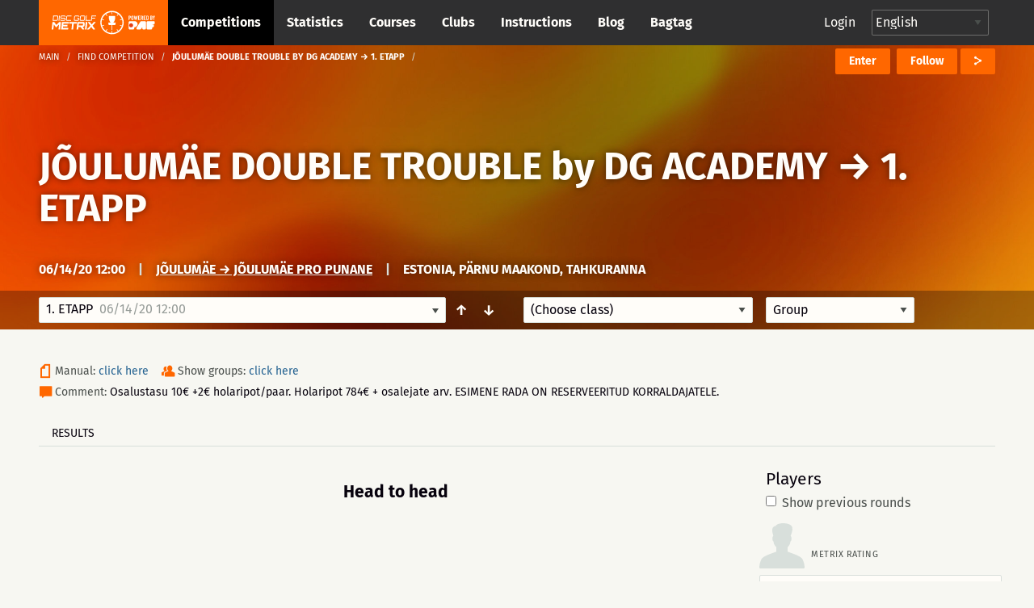

--- FILE ---
content_type: application/javascript
request_url: https://discgolfmetrix.com/assets/js/doughnut.js
body_size: 3507
content:
!function(t){function e(a){if(i[a])return i[a].exports;var n=i[a]={exports:{},id:a,loaded:!1};return t[a].call(n.exports,n,n.exports,e),n.loaded=!0,n.exports}var i={};e.m=t,e.c=i,e.p="",e(0)}([function(t,e){"use strict";function i(t,e){if(!(t instanceof e))throw new TypeError("Cannot call a class as a function")}var a=function(){function t(t,e){var i=[],a=!0,n=!1,r=void 0;try{for(var s,h=t[Symbol.iterator]();!(a=(s=h.next()).done)&&(i.push(s.value),!e||i.length!==e);a=!0);}catch(t){n=!0,r=t}finally{try{!a&&h.return&&h.return()}finally{if(n)throw r}}return i}return function(e,i){if(Array.isArray(e))return e;if(Symbol.iterator in Object(e))return t(e,i);throw new TypeError("Invalid attempt to destructure non-iterable instance")}}(),n=function(){function t(t,e){for(var i=0;i<e.length;i++){var a=e[i];a.enumerable=a.enumerable||!1,a.configurable=!0,"value"in a&&(a.writable=!0),Object.defineProperty(t,a.key,a)}}return function(e,i,a){return i&&t(e.prototype,i),a&&t(e,a),e}}(),r=jQuery;r(window).on("load",function(){r("[data-doughnut]").each(function(t,e){return new s(e)})});var s=function(){function t(e){var n=this;i(this,t);var r=e.dataset,s=r.doughnut,h=r.doughnutUnit,l=s.split("/"),o=a(l,2),c=o[0],u=o[1];this.el=e,this.duration=1200,this.value=parseFloat(c),this.maximum=parseFloat(u)||0,this.percentage=Math.round(this.value/this.maximum*100),this.labelUnit=h||"",this.noChart=!this.maximum,this.decimals=(String(this.value).split(".")[1]||"").length,this.decimalPow=Math.pow(10,this.decimals),this.noChart||this.createCanvas(),this.createLabel(),optimizedResize.add(function(){n.draw(),n.resizeLabel()}),setTimeout(function(){return n.draw(Date.now()+n.duration)},100)}return n(t,[{key:"createCanvas",value:function(){this.canvas=document.createElement("canvas"),this.ctx=this.canvas.getContext("2d"),this.el.insertBefore(this.canvas,null)}},{key:"createLabel",value:function(){this.label=document.createElement("div"),this.label.classList.add("doughnut-label"),this.labelSpan=document.createElement("span"),this.resizeLabel(),this.label.insertBefore(this.labelSpan,null),this.el.insertBefore(this.label,null)}},{key:"resizeLabel",value:function(){var t=this.el.clientWidth/240;this.labelSpan.style.transform="scale("+t+")"}},{key:"draw",value:function(){var t=arguments.length>0&&void 0!==arguments[0]?arguments[0]:Date.now();this.noChart||(this.canvas.width=this.el.clientWidth*(window.devicePixelRatio||1),this.canvas.height=this.el.clientHeight*(window.devicePixelRatio||1),this.centerX=this.canvas.width/2,this.centerY=this.canvas.height/2),this.renderFrame(t)}},{key:"renderFrame",value:function(t){var e=this;this.noChart||this.ctx.clearRect(0,0,this.canvas.width,this.canvas.height);var i=Date.now(),a=void 0,n=void 0;if(i<t){var r=(this.duration-(t-i))/this.duration,s=this.easeInOutCubic(r);a=(Math.round(s*this.value*this.decimalPow)/this.decimalPow).toFixed(this.decimals),n=s*this.percentage}else a=this.value,n=this.percentage;this.labelSpan.textContent=a+this.labelUnit,this.noChart||(this.drawArc(1.5,"#D8DFDB",100),this.drawArc(7,"#FF6700",n)),i<t&&requestAnimationFrame(function(){return e.renderFrame(t)})}},{key:"drawArc",value:function(t,e,i){var a=Math.PI/-2,n=2*Math.PI*i/100+a,r=this.canvas.width/120*t,s=this.centerX-r/2;this.ctx.lineWidth=r,this.ctx.strokeStyle=e,this.ctx.beginPath(),this.ctx.arc(this.centerX,this.centerY,s,a,n),this.ctx.stroke()}},{key:"easeInOutCubic",value:function(t){return t<.5?4*t*t*t:(t-1)*(2*t-2)*(2*t-2)+1}}]),t}()}]);

--- FILE ---
content_type: application/javascript
request_url: https://discgolfmetrix.com/head_to_head.js
body_size: 1111
content:
function update(ID) {
	var player1 = document.getElementById('id_player1');
	var player2 = document.getElementById('id_player2');
	var player3 = document.getElementById('id_player3');
	var player4 = document.getElementById('id_player4');
	var players_count = document.getElementById('id_players_count');
	var show_previous_rounds = document.getElementById('id_show_previous_rounds');
	var filter_class = document.getElementById('idClassOption');
	var filter_pool = document.getElementById('idGroupOption');
	
	filter = "";
	if(player1)
		filter += "&PlayerID1="+player1.value;
	if(player2)
		filter += "&PlayerID2="+player2.value;
	if(player3)
		filter += "&PlayerID3="+player3.value;
	if(player4)
		filter += "&PlayerID4="+player4.value;
	if(players_count)
		filter += "&PlayersCount="+players_count.value;
	if(show_previous_rounds.checked)
		filter += "&PreviousRounds=1";
	if(filter_class)
		filter += "&class="+filter_class.value;
	if(filter_pool)
		filter += "&pool="+filter_pool.value;
		
	window.location = "/?u=scorecard&view=head_to_head&ID="+ID+filter;
	
}

--- FILE ---
content_type: application/javascript
request_url: https://discgolfmetrix.com/library/highstock/js/highstock.js
body_size: 194628
content:
/*
 Highstock JS v2.0.4 (2014-09-02)

 (c) 2009-2014 Torstein Honsi

 License: www.highcharts.com/license
*/
(function(){function s(a,b){var c;a||(a={});for(c in b)a[c]=b[c];return a}function y(){var a,b=arguments,c,d={},e=function(a,b){var c,d;typeof a!=="object"&&(a={});for(d in b)b.hasOwnProperty(d)&&(c=b[d],a[d]=c&&typeof c==="object"&&Object.prototype.toString.call(c)!=="[object Array]"&&d!=="renderTo"&&typeof c.nodeType!=="number"?e(a[d]||{},c):b[d]);return a};b[0]===!0&&(d=b[1],b=Array.prototype.slice.call(b,2));c=b.length;for(a=0;a<c;a++)d=e(d,b[a]);return d}function H(a,b){return parseInt(a,b||
10)}function Sa(a){return typeof a==="string"}function ha(a){return a&&typeof a==="object"}function Ja(a){return Object.prototype.toString.call(a)==="[object Array]"}function pa(a){return typeof a==="number"}function Ka(a){return X.log(a)/X.LN10}function sa(a){return X.pow(10,a)}function ta(a,b){for(var c=a.length;c--;)if(a[c]===b){a.splice(c,1);break}}function u(a){return a!==r&&a!==null}function Y(a,b,c){var d,e;if(Sa(b))u(c)?a.setAttribute(b,c):a&&a.getAttribute&&(e=a.getAttribute(b));else if(u(b)&&
ha(b))for(d in b)a.setAttribute(d,b[d]);return e}function qa(a){return Ja(a)?a:[a]}function q(){var a=arguments,b,c,d=a.length;for(b=0;b<d;b++)if(c=a[b],c!==r&&c!==null)return c}function K(a,b){if(La&&!ea&&b&&b.opacity!==r)b.filter="alpha(opacity="+b.opacity*100+")";s(a.style,b)}function aa(a,b,c,d,e){a=E.createElement(a);b&&s(a,b);e&&K(a,{padding:0,border:$,margin:0});c&&K(a,c);d&&d.appendChild(a);return a}function ia(a,b){var c=function(){return r};c.prototype=new a;s(c.prototype,b);return c}function Da(a,
b,c,d){var e=N.numberFormat,f=F.lang,g=+a||0,h=b===-1?(g.toString().split(".")[1]||"").length:isNaN(b=P(b))?2:b,i=c===void 0?f.decimalPoint:c,f=d===void 0?f.thousandsSep:d,j=g<0?"-":"",k=String(H(g=P(g).toFixed(h))),l=k.length>3?k.length%3:0;return e!==Da?e(a,b,c,d):j+(l?k.substr(0,l)+f:"")+k.substr(l).replace(/(\d{3})(?=\d)/g,"$1"+f)+(h?i+P(g-k).toFixed(h).slice(2):"")}function Ta(a,b){return Array((b||2)+1-String(a).length).join(0)+a}function Q(a,b,c){var d=a[b];a[b]=function(){var a=Array.prototype.slice.call(arguments);
a.unshift(d);return c.apply(this,a)}}function Ma(a,b){for(var c="{",d=!1,e,f,g,h,i,j=[];(c=a.indexOf(c))!==-1;){e=a.slice(0,c);if(d){f=e.split(":");g=f.shift().split(".");i=g.length;e=b;for(h=0;h<i;h++)e=e[g[h]];if(f.length)f=f.join(":"),g=/\.([0-9])/,h=F.lang,i=void 0,/f$/.test(f)?(i=(i=f.match(g))?i[1]:-1,e!==null&&(e=Da(e,i,h.decimalPoint,f.indexOf(",")>-1?h.thousandsSep:""))):e=xa(f,e)}j.push(e);a=a.slice(c+1);c=(d=!d)?"}":"{"}j.push(a);return j.join("")}function vb(a){return X.pow(10,V(X.log(a)/
X.LN10))}function wb(a,b,c,d){var e,c=q(c,1);e=a/c;b||(b=[1,2,2.5,5,10],d===!1&&(c===1?b=[1,2,5,10]:c<=0.1&&(b=[1/c])));for(d=0;d<b.length;d++)if(a=b[d],e<=(b[d]+(b[d+1]||b[d]))/2)break;a*=c;return a}function xb(a,b){var c=a.length,d,e;for(e=0;e<c;e++)a[e].ss_i=e;a.sort(function(a,c){d=b(a,c);return d===0?a.ss_i-c.ss_i:d});for(e=0;e<c;e++)delete a[e].ss_i}function Ua(a){for(var b=a.length,c=a[0];b--;)a[b]<c&&(c=a[b]);return c}function Ea(a){for(var b=a.length,c=a[0];b--;)a[b]>c&&(c=a[b]);return c}
function Na(a,b){for(var c in a)a[c]&&a[c]!==b&&a[c].destroy&&a[c].destroy(),delete a[c]}function Va(a){kb||(kb=aa(Wa));a&&kb.appendChild(a);kb.innerHTML=""}function ja(a){return parseFloat(a.toPrecision(14))}function ab(a,b){Fa=q(a,b.animation)}function Mb(){var a=F.global.useUTC,b=a?"getUTC":"get",c=a?"setUTC":"set";ca=F.global.Date||window.Date;Oa=(a&&F.global.timezoneOffset||0)*6E4;lb=a?ca.UTC:function(a,b,c,g,h,i){return(new ca(a,b,q(c,1),q(g,0),q(h,0),q(i,0))).getTime()};yb=b+"Minutes";zb=b+
"Hours";Ab=b+"Day";Xa=b+"Date";mb=b+"Month";nb=b+"FullYear";Nb=c+"Minutes";Ob=c+"Hours";Bb=c+"Date";Pb=c+"Month";Qb=c+"FullYear"}function Z(){}function bb(a,b,c,d){this.axis=a;this.pos=b;this.type=c||"";this.isNew=!0;!c&&!d&&this.addLabel()}function D(){this.init.apply(this,arguments)}function ya(){this.init.apply(this,arguments)}function Rb(a,b,c,d,e){var f=a.chart.inverted;this.axis=a;this.isNegative=c;this.options=b;this.x=d;this.total=null;this.points={};this.stack=e;this.alignOptions={align:b.align||
(f?c?"left":"right":"center"),verticalAlign:b.verticalAlign||(f?"middle":c?"bottom":"top"),y:q(b.y,f?4:c?14:-6),x:q(b.x,f?c?-6:6:0)};this.textAlign=b.textAlign||(f?c?"right":"left":"center")}function Cb(a){var b=a.options,c=b.navigator,d=c.enabled,b=b.scrollbar,e=b.enabled,f=d?c.height:0,g=e?b.height:0;this.handles=[];this.scrollbarButtons=[];this.elementsToDestroy=[];this.chart=a;this.setBaseSeries();this.height=f;this.scrollbarHeight=g;this.scrollbarEnabled=e;this.navigatorEnabled=d;this.navigatorOptions=
c;this.scrollbarOptions=b;this.outlineHeight=f+g;this.init()}function Db(a){this.init(a)}var r,E=document,S=window,X=Math,t=X.round,V=X.floor,Ya=X.ceil,v=X.max,A=X.min,P=X.abs,fa=X.cos,ka=X.sin,ua=X.PI,Pa=ua*2/360,Ga=navigator.userAgent,Sb=S.opera,La=/msie/i.test(Ga)&&!Sb,ob=E.documentMode===8,Eb=/AppleWebKit/.test(Ga),cb=/Firefox/.test(Ga),fb=/(Mobile|Android|Windows Phone)/.test(Ga),Ha="http://www.w3.org/2000/svg",ea=!!E.createElementNS&&!!E.createElementNS(Ha,"svg").createSVGRect,Yb=cb&&parseInt(Ga.split("Firefox/")[1],
10)<4,la=!ea&&!La&&!!E.createElement("canvas").getContext,Za,db,Tb={},Fb=0,kb,F,xa,Fa,Gb,G,ma,ra=function(){return r},ba=[],gb=0,Wa="div",$="none",Zb=/^[0-9]+$/,$b="stroke-width",ca,lb,Oa,yb,zb,Ab,Xa,mb,nb,Nb,Ob,Bb,Pb,Qb,B={},N;S.Highcharts?ma(16,!0):N=S.Highcharts={};xa=function(a,b,c){if(!u(b)||isNaN(b))return"Invalid date";var a=q(a,"%Y-%m-%d %H:%M:%S"),d=new ca(b-Oa),e,f=d[zb](),g=d[Ab](),h=d[Xa](),i=d[mb](),j=d[nb](),k=F.lang,l=k.weekdays,d=s({a:l[g].substr(0,3),A:l[g],d:Ta(h),e:h,b:k.shortMonths[i],
B:k.months[i],m:Ta(i+1),y:j.toString().substr(2,2),Y:j,H:Ta(f),I:Ta(f%12||12),l:f%12||12,M:Ta(d[yb]()),p:f<12?"AM":"PM",P:f<12?"am":"pm",S:Ta(d.getSeconds()),L:Ta(t(b%1E3),3)},N.dateFormats);for(e in d)for(;a.indexOf("%"+e)!==-1;)a=a.replace("%"+e,typeof d[e]==="function"?d[e](b):d[e]);return c?a.substr(0,1).toUpperCase()+a.substr(1):a};ma=function(a,b){var c="Highcharts error #"+a+": www.highcharts.com/errors/"+a;if(b)throw c;S.console&&console.log(c)};G={millisecond:1,second:1E3,minute:6E4,hour:36E5,
day:864E5,week:6048E5,month:26784E5,year:31556952E3};Gb={init:function(a,b,c){var b=b||"",d=a.shift,e=b.indexOf("C")>-1,f=e?7:3,g,b=b.split(" "),c=[].concat(c),h,i,j=function(a){for(g=a.length;g--;)a[g]==="M"&&a.splice(g+1,0,a[g+1],a[g+2],a[g+1],a[g+2])};e&&(j(b),j(c));a.isArea&&(h=b.splice(b.length-6,6),i=c.splice(c.length-6,6));if(d<=c.length/f&&b.length===c.length)for(;d--;)c=[].concat(c).splice(0,f).concat(c);a.shift=0;if(b.length)for(a=c.length;b.length<a;)d=[].concat(b).splice(b.length-f,f),
e&&(d[f-6]=d[f-2],d[f-5]=d[f-1]),b=b.concat(d);h&&(b=b.concat(h),c=c.concat(i));return[b,c]},step:function(a,b,c,d){var e=[],f=a.length;if(c===1)e=d;else if(f===b.length&&c<1)for(;f--;)d=parseFloat(a[f]),e[f]=isNaN(d)?a[f]:c*parseFloat(b[f]-d)+d;else e=b;return e}};(function(a){S.HighchartsAdapter=S.HighchartsAdapter||a&&{init:function(b){var c=a.fx;a.extend(a.easing,{easeOutQuad:function(a,b,c,g,h){return-g*(b/=h)*(b-2)+c}});a.each(["cur","_default","width","height","opacity"],function(b,e){var f=
c.step,g;e==="cur"?f=c.prototype:e==="_default"&&a.Tween&&(f=a.Tween.propHooks[e],e="set");(g=f[e])&&(f[e]=function(a){var c,a=b?a:this;if(a.prop!=="align")return c=a.elem,c.attr?c.attr(a.prop,e==="cur"?r:a.now):g.apply(this,arguments)})});Q(a.cssHooks.opacity,"get",function(a,b,c){return b.attr?b.opacity||0:a.call(this,b,c)});this.addAnimSetter("d",function(a){var c=a.elem,f;if(!a.started)f=b.init(c,c.d,c.toD),a.start=f[0],a.end=f[1],a.started=!0;c.attr("d",b.step(a.start,a.end,a.pos,c.toD))});this.each=
Array.prototype.forEach?function(a,b){return Array.prototype.forEach.call(a,b)}:function(a,b){var c,g=a.length;for(c=0;c<g;c++)if(b.call(a[c],a[c],c,a)===!1)return c};a.fn.highcharts=function(){var a="Chart",b=arguments,c,g;if(this[0]){Sa(b[0])&&(a=b[0],b=Array.prototype.slice.call(b,1));c=b[0];if(c!==r)c.chart=c.chart||{},c.chart.renderTo=this[0],new N[a](c,b[1]),g=this;c===r&&(g=ba[Y(this[0],"data-highcharts-chart")])}return g}},addAnimSetter:function(b,c){a.Tween?a.Tween.propHooks[b]={set:c}:a.fx.step[b]=
c},getScript:a.getScript,inArray:a.inArray,adapterRun:function(b,c){return a(b)[c]()},grep:a.grep,map:function(a,c){for(var d=[],e=0,f=a.length;e<f;e++)d[e]=c.call(a[e],a[e],e,a);return d},offset:function(b){return a(b).offset()},addEvent:function(b,c,d){a(b).bind(c,d)},removeEvent:function(b,c,d){var e=E.removeEventListener?"removeEventListener":"detachEvent";E[e]&&b&&!b[e]&&(b[e]=function(){});a(b).unbind(c,d)},fireEvent:function(b,c,d,e){var f=a.Event(c),g="detached"+c,h;!La&&d&&(delete d.layerX,
delete d.layerY,delete d.returnValue);s(f,d);b[c]&&(b[g]=b[c],b[c]=null);a.each(["preventDefault","stopPropagation"],function(a,b){var c=f[b];f[b]=function(){try{c.call(f)}catch(a){b==="preventDefault"&&(h=!0)}}});a(b).trigger(f);b[g]&&(b[c]=b[g],b[g]=null);e&&!f.isDefaultPrevented()&&!h&&e(f)},washMouseEvent:function(a){var c=a.originalEvent||a;if(c.pageX===r)c.pageX=a.pageX,c.pageY=a.pageY;return c},animate:function(b,c,d){var e=a(b);if(!b.style)b.style={};if(c.d)b.toD=c.d,c.d=1;e.stop();c.opacity!==
r&&b.attr&&(c.opacity+="px");b.hasAnim=1;e.animate(c,d)},stop:function(b){b.hasAnim&&a(b).stop()}}})(S.jQuery);var L=S.HighchartsAdapter,T=L||{};L&&L.init.call(L,Gb);var pb=T.adapterRun,ac=T.getScript,Qa=T.inArray,p=T.each,qb=T.grep,bc=T.offset,za=T.map,z=T.addEvent,U=T.removeEvent,J=T.fireEvent,cc=T.washMouseEvent,rb=T.animate,hb=T.stop,T={enabled:!0,x:0,y:15,style:{color:"#606060",cursor:"default",fontSize:"11px"}};F={colors:"#7cb5ec,#434348,#90ed7d,#f7a35c,#8085e9,#f15c80,#e4d354,#8085e8,#8d4653,#91e8e1".split(","),
symbols:["circle","diamond","square","triangle","triangle-down"],lang:{loading:"Loading...",months:"January,February,March,April,May,June,July,August,September,October,November,December".split(","),shortMonths:"Jan,Feb,Mar,Apr,May,Jun,Jul,Aug,Sep,Oct,Nov,Dec".split(","),weekdays:"Sunday,Monday,Tuesday,Wednesday,Thursday,Friday,Saturday".split(","),decimalPoint:".",numericSymbols:"k,M,G,T,P,E".split(","),resetZoom:"Reset zoom",resetZoomTitle:"Reset zoom level 1:1",thousandsSep:","},global:{useUTC:!0,
canvasToolsURL:"http://code.highcharts.com/stock/2.0.4/modules/canvas-tools.js",VMLRadialGradientURL:"http://code.highcharts.com/stock/2.0.4/gfx/vml-radial-gradient.png"},chart:{borderColor:"#4572A7",borderRadius:0,defaultSeriesType:"line",ignoreHiddenSeries:!0,spacing:[10,10,15,10],backgroundColor:"#FFFFFF",plotBorderColor:"#C0C0C0",resetZoomButton:{theme:{zIndex:20},position:{align:"right",x:-10,y:10}}},title:{text:"Chart title",align:"center",margin:15,style:{color:"#333333",fontSize:"18px"}},
subtitle:{text:"",align:"center",style:{color:"#555555"}},plotOptions:{line:{allowPointSelect:!1,showCheckbox:!1,animation:{duration:1E3},events:{},lineWidth:2,marker:{lineWidth:0,radius:4,lineColor:"#FFFFFF",states:{hover:{enabled:!0,lineWidthPlus:1,radiusPlus:2},select:{fillColor:"#FFFFFF",lineColor:"#000000",lineWidth:2}}},point:{events:{}},dataLabels:y(T,{align:"center",enabled:!1,formatter:function(){return this.y===null?"":Da(this.y,-1)},verticalAlign:"bottom",y:0}),cropThreshold:300,pointRange:0,
states:{hover:{lineWidthPlus:1,marker:{},halo:{size:10,opacity:0.25}},select:{marker:{}}},stickyTracking:!0,turboThreshold:1E3}},labels:{style:{position:"absolute",color:"#3E576F"}},legend:{enabled:!0,align:"center",layout:"horizontal",labelFormatter:function(){return this.name},borderColor:"#909090",borderRadius:0,navigation:{activeColor:"#274b6d",inactiveColor:"#CCC"},shadow:!1,itemStyle:{color:"#333333",fontSize:"12px",fontWeight:"bold"},itemHoverStyle:{color:"#000"},itemHiddenStyle:{color:"#CCC"},
itemCheckboxStyle:{position:"absolute",width:"13px",height:"13px"},symbolPadding:5,verticalAlign:"bottom",x:0,y:0,title:{style:{fontWeight:"bold"}}},loading:{labelStyle:{fontWeight:"bold",position:"relative",top:"45%"},style:{position:"absolute",backgroundColor:"white",opacity:0.5,textAlign:"center"}},tooltip:{enabled:!0,animation:ea,backgroundColor:"rgba(249, 249, 249, .85)",borderWidth:1,borderRadius:3,dateTimeLabelFormats:{millisecond:"%A, %b %e, %H:%M:%S.%L",second:"%A, %b %e, %H:%M:%S",minute:"%A, %b %e, %H:%M",
hour:"%A, %b %e, %H:%M",day:"%A, %b %e, %Y",week:"Week from %A, %b %e, %Y",month:"%B %Y",year:"%Y"},headerFormat:'<span style="font-size: 10px">{point.key}</span><br/>',pointFormat:'<span style="color:{series.color}">●</span> {series.name}: <b>{point.y}</b><br/>',shadow:!0,snap:fb?25:10,style:{color:"#333333",cursor:"default",fontSize:"12px",padding:"8px",whiteSpace:"nowrap"}},credits:{enabled:!0,text:"Highcharts.com",href:"http://www.highcharts.com",position:{align:"right",x:-10,verticalAlign:"bottom",
y:-5},style:{cursor:"pointer",color:"#909090",fontSize:"9px"}}};var W=F.plotOptions,L=W.line;Mb();var dc=/rgba\(\s*([0-9]{1,3})\s*,\s*([0-9]{1,3})\s*,\s*([0-9]{1,3})\s*,\s*([0-9]?(?:\.[0-9]+)?)\s*\)/,ec=/#([a-fA-F0-9]{2})([a-fA-F0-9]{2})([a-fA-F0-9]{2})/,fc=/rgb\(\s*([0-9]{1,3})\s*,\s*([0-9]{1,3})\s*,\s*([0-9]{1,3})\s*\)/,Ia=function(a){var b=[],c,d;(function(a){a&&a.stops?d=za(a.stops,function(a){return Ia(a[1])}):(c=dc.exec(a))?b=[H(c[1]),H(c[2]),H(c[3]),parseFloat(c[4],10)]:(c=ec.exec(a))?b=[H(c[1],
16),H(c[2],16),H(c[3],16),1]:(c=fc.exec(a))&&(b=[H(c[1]),H(c[2]),H(c[3]),1])})(a);return{get:function(c){var f;d?(f=y(a),f.stops=[].concat(f.stops),p(d,function(a,b){f.stops[b]=[f.stops[b][0],a.get(c)]})):f=b&&!isNaN(b[0])?c==="rgb"?"rgb("+b[0]+","+b[1]+","+b[2]+")":c==="a"?b[3]:"rgba("+b.join(",")+")":a;return f},brighten:function(a){if(d)p(d,function(b){b.brighten(a)});else if(pa(a)&&a!==0){var c;for(c=0;c<3;c++)b[c]+=H(a*255),b[c]<0&&(b[c]=0),b[c]>255&&(b[c]=255)}return this},rgba:b,setOpacity:function(a){b[3]=
a;return this}}};Z.prototype={opacity:1,textProps:"fontSize,fontWeight,fontFamily,color,lineHeight,width,textDecoration,textShadow,HcTextStroke".split(","),init:function(a,b){this.element=b==="span"?aa(b):E.createElementNS(Ha,b);this.renderer=a},animate:function(a,b,c){b=q(b,Fa,!0);hb(this);if(b){b=y(b,{});if(c)b.complete=c;rb(this,a,b)}else this.attr(a),c&&c();return this},colorGradient:function(a,b,c){var d=this.renderer,e,f,g,h,i,j,k,l,m,n,o=[];a.linearGradient?f="linearGradient":a.radialGradient&&
(f="radialGradient");if(f){g=a[f];h=d.gradients;j=a.stops;m=c.radialReference;Ja(g)&&(a[f]=g={x1:g[0],y1:g[1],x2:g[2],y2:g[3],gradientUnits:"userSpaceOnUse"});f==="radialGradient"&&m&&!u(g.gradientUnits)&&(g=y(g,{cx:m[0]-m[2]/2+g.cx*m[2],cy:m[1]-m[2]/2+g.cy*m[2],r:g.r*m[2],gradientUnits:"userSpaceOnUse"}));for(n in g)n!=="id"&&o.push(n,g[n]);for(n in j)o.push(j[n]);o=o.join(",");h[o]?a=h[o].attr("id"):(g.id=a="highcharts-"+Fb++,h[o]=i=d.createElement(f).attr(g).add(d.defs),i.stops=[],p(j,function(a){a[1].indexOf("rgba")===
0?(e=Ia(a[1]),k=e.get("rgb"),l=e.get("a")):(k=a[1],l=1);a=d.createElement("stop").attr({offset:a[0],"stop-color":k,"stop-opacity":l}).add(i);i.stops.push(a)}));c.setAttribute(b,"url("+d.url+"#"+a+")")}},attr:function(a,b){var c,d,e=this.element,f,g=this,h;typeof a==="string"&&b!==r&&(c=a,a={},a[c]=b);if(typeof a==="string")g=(this[a+"Getter"]||this._defaultGetter).call(this,a,e);else{for(c in a){d=a[c];h=!1;this.symbolName&&/^(x|y|width|height|r|start|end|innerR|anchorX|anchorY)/.test(c)&&(f||(this.symbolAttr(a),
f=!0),h=!0);if(this.rotation&&(c==="x"||c==="y"))this.doTransform=!0;h||(this[c+"Setter"]||this._defaultSetter).call(this,d,c,e);this.shadows&&/^(width|height|visibility|x|y|d|transform|cx|cy|r)$/.test(c)&&this.updateShadows(c,d)}if(this.doTransform)this.updateTransform(),this.doTransform=!1}return g},updateShadows:function(a,b){for(var c=this.shadows,d=c.length;d--;)c[d].setAttribute(a,a==="height"?v(b-(c[d].cutHeight||0),0):a==="d"?this.d:b)},addClass:function(a){var b=this.element,c=Y(b,"class")||
"";c.indexOf(a)===-1&&Y(b,"class",c+" "+a);return this},symbolAttr:function(a){var b=this;p("x,y,r,start,end,width,height,innerR,anchorX,anchorY".split(","),function(c){b[c]=q(a[c],b[c])});b.attr({d:b.renderer.symbols[b.symbolName](b.x,b.y,b.width,b.height,b)})},clip:function(a){return this.attr("clip-path",a?"url("+this.renderer.url+"#"+a.id+")":$)},crisp:function(a){var b,c={},d,e=a.strokeWidth||this.strokeWidth||0;d=t(e)%2/2;a.x=V(a.x||this.x||0)+d;a.y=V(a.y||this.y||0)+d;a.width=V((a.width||this.width||
0)-2*d);a.height=V((a.height||this.height||0)-2*d);a.strokeWidth=e;for(b in a)this[b]!==a[b]&&(this[b]=c[b]=a[b]);return c},css:function(a){var b=this.styles,c={},d=this.element,e,f,g="";e=!b;if(a&&a.color)a.fill=a.color;if(b)for(f in a)a[f]!==b[f]&&(c[f]=a[f],e=!0);if(e){e=this.textWidth=a&&a.width&&d.nodeName.toLowerCase()==="text"&&H(a.width);b&&(a=s(b,c));this.styles=a;e&&(la||!ea&&this.renderer.forExport)&&delete a.width;if(La&&!ea)K(this.element,a);else{b=function(a,b){return"-"+b.toLowerCase()};
for(f in a)g+=f.replace(/([A-Z])/g,b)+":"+a[f]+";";Y(d,"style",g)}e&&this.added&&this.renderer.buildText(this)}return this},on:function(a,b){var c=this,d=c.element;db&&a==="click"?(d.ontouchstart=function(a){c.touchEventFired=ca.now();a.preventDefault();b.call(d,a)},d.onclick=function(a){(Ga.indexOf("Android")===-1||ca.now()-(c.touchEventFired||0)>1100)&&b.call(d,a)}):d["on"+a]=b;return this},setRadialReference:function(a){this.element.radialReference=a;return this},translate:function(a,b){return this.attr({translateX:a,
translateY:b})},invert:function(){this.inverted=!0;this.updateTransform();return this},updateTransform:function(){var a=this.translateX||0,b=this.translateY||0,c=this.scaleX,d=this.scaleY,e=this.inverted,f=this.rotation,g=this.element;e&&(a+=this.attr("width"),b+=this.attr("height"));a=["translate("+a+","+b+")"];e?a.push("rotate(90) scale(-1,1)"):f&&a.push("rotate("+f+" "+(g.getAttribute("x")||0)+" "+(g.getAttribute("y")||0)+")");(u(c)||u(d))&&a.push("scale("+q(c,1)+" "+q(d,1)+")");a.length&&g.setAttribute("transform",
a.join(" "))},toFront:function(){var a=this.element;a.parentNode.appendChild(a);return this},align:function(a,b,c){var d,e,f,g,h={};e=this.renderer;f=e.alignedObjects;if(a){if(this.alignOptions=a,this.alignByTranslate=b,!c||Sa(c))this.alignTo=d=c||"renderer",ta(f,this),f.push(this),c=null}else a=this.alignOptions,b=this.alignByTranslate,d=this.alignTo;c=q(c,e[d],e);d=a.align;e=a.verticalAlign;f=(c.x||0)+(a.x||0);g=(c.y||0)+(a.y||0);if(d==="right"||d==="center")f+=(c.width-(a.width||0))/{right:1,center:2}[d];
h[b?"translateX":"x"]=t(f);if(e==="bottom"||e==="middle")g+=(c.height-(a.height||0))/({bottom:1,middle:2}[e]||1);h[b?"translateY":"y"]=t(g);this[this.placed?"animate":"attr"](h);this.placed=!0;this.alignAttr=h;return this},getBBox:function(){var a=this.bBox,b=this.renderer,c,d,e=this.rotation;c=this.element;var f=this.styles,g=e*Pa;d=this.textStr;var h;if(d===""||Zb.test(d))h="num."+d.toString().length+(f?"|"+f.fontSize+"|"+f.fontFamily:"");h&&(a=b.cache[h]);if(!a){if(c.namespaceURI===Ha||b.forExport){try{a=
c.getBBox?s({},c.getBBox()):{width:c.offsetWidth,height:c.offsetHeight}}catch(i){}if(!a||a.width<0)a={width:0,height:0}}else a=this.htmlGetBBox();if(b.isSVG){c=a.width;d=a.height;if(La&&f&&f.fontSize==="11px"&&d.toPrecision(3)==="16.9")a.height=d=14;if(e)a.width=P(d*ka(g))+P(c*fa(g)),a.height=P(d*fa(g))+P(c*ka(g))}this.bBox=a;h&&(b.cache[h]=a)}return a},show:function(a){a&&this.element.namespaceURI===Ha?this.element.removeAttribute("visibility"):this.attr({visibility:a?"inherit":"visible"});return this},
hide:function(){return this.attr({visibility:"hidden"})},fadeOut:function(a){var b=this;b.animate({opacity:0},{duration:a||150,complete:function(){b.attr({y:-9999})}})},add:function(a){var b=this.renderer,c=a||b,d=c.element||b.box,e=this.element,f=this.zIndex,g,h;if(a)this.parentGroup=a;this.parentInverted=a&&a.inverted;this.textStr!==void 0&&b.buildText(this);if(f)c.handleZ=!0,f=H(f);if(c.handleZ){a=d.childNodes;for(g=0;g<a.length;g++)if(b=a[g],c=Y(b,"zIndex"),b!==e&&(H(c)>f||!u(f)&&u(c))){d.insertBefore(e,
b);h=!0;break}}h||d.appendChild(e);this.added=!0;if(this.onAdd)this.onAdd();return this},safeRemoveChild:function(a){var b=a.parentNode;b&&b.removeChild(a)},destroy:function(){var a=this,b=a.element||{},c=a.shadows,d=a.renderer.isSVG&&b.nodeName==="SPAN"&&a.parentGroup,e,f;b.onclick=b.onmouseout=b.onmouseover=b.onmousemove=b.point=null;hb(a);if(a.clipPath)a.clipPath=a.clipPath.destroy();if(a.stops){for(f=0;f<a.stops.length;f++)a.stops[f]=a.stops[f].destroy();a.stops=null}a.safeRemoveChild(b);for(c&&
p(c,function(b){a.safeRemoveChild(b)});d&&d.div&&d.div.childNodes.length===0;)b=d.parentGroup,a.safeRemoveChild(d.div),delete d.div,d=b;a.alignTo&&ta(a.renderer.alignedObjects,a);for(e in a)delete a[e];return null},shadow:function(a,b,c){var d=[],e,f,g=this.element,h,i,j,k;if(a){i=q(a.width,3);j=(a.opacity||0.15)/i;k=this.parentInverted?"(-1,-1)":"("+q(a.offsetX,1)+", "+q(a.offsetY,1)+")";for(e=1;e<=i;e++){f=g.cloneNode(0);h=i*2+1-2*e;Y(f,{isShadow:"true",stroke:a.color||"black","stroke-opacity":j*
e,"stroke-width":h,transform:"translate"+k,fill:$});if(c)Y(f,"height",v(Y(f,"height")-h,0)),f.cutHeight=h;b?b.element.appendChild(f):g.parentNode.insertBefore(f,g);d.push(f)}this.shadows=d}return this},xGetter:function(a){this.element.nodeName==="circle"&&(a={x:"cx",y:"cy"}[a]||a);return this._defaultGetter(a)},_defaultGetter:function(a){a=q(this[a],this.element?this.element.getAttribute(a):null,0);/^[\-0-9\.]+$/.test(a)&&(a=parseFloat(a));return a},dSetter:function(a,b,c){a&&a.join&&(a=a.join(" "));
/(NaN| {2}|^$)/.test(a)&&(a="M 0 0");c.setAttribute(b,a);this[b]=a},dashstyleSetter:function(a){var b;if(a=a&&a.toLowerCase()){a=a.replace("shortdashdotdot","3,1,1,1,1,1,").replace("shortdashdot","3,1,1,1").replace("shortdot","1,1,").replace("shortdash","3,1,").replace("longdash","8,3,").replace(/dot/g,"1,3,").replace("dash","4,3,").replace(/,$/,"").split(",");for(b=a.length;b--;)a[b]=H(a[b])*this["stroke-width"];a=a.join(",").replace("NaN","none");this.element.setAttribute("stroke-dasharray",a)}},
alignSetter:function(a){this.element.setAttribute("text-anchor",{left:"start",center:"middle",right:"end"}[a])},opacitySetter:function(a,b,c){this[b]=a;c.setAttribute(b,a)},titleSetter:function(a){var b=this.element.getElementsByTagName("title")[0];b||(b=E.createElementNS(Ha,"title"),this.element.appendChild(b));b.textContent=q(a,"").replace(/<[^>]*>/g,"")},textSetter:function(a){if(a!==this.textStr)delete this.bBox,this.textStr=a,this.added&&this.renderer.buildText(this)},fillSetter:function(a,b,
c){typeof a==="string"?c.setAttribute(b,a):a&&this.colorGradient(a,b,c)},zIndexSetter:function(a,b,c){c.setAttribute(b,a);this[b]=a},_defaultSetter:function(a,b,c){c.setAttribute(b,a)}};Z.prototype.yGetter=Z.prototype.xGetter;Z.prototype.translateXSetter=Z.prototype.translateYSetter=Z.prototype.rotationSetter=Z.prototype.verticalAlignSetter=Z.prototype.scaleXSetter=Z.prototype.scaleYSetter=function(a,b){this[b]=a;this.doTransform=!0};Z.prototype["stroke-widthSetter"]=Z.prototype.strokeSetter=function(a,
b,c){this[b]=a;if(this.stroke&&this["stroke-width"])this.strokeWidth=this["stroke-width"],Z.prototype.fillSetter.call(this,this.stroke,"stroke",c),c.setAttribute("stroke-width",this["stroke-width"]),this.hasStroke=!0;else if(b==="stroke-width"&&a===0&&this.hasStroke)c.removeAttribute("stroke"),this.hasStroke=!1};var na=function(){this.init.apply(this,arguments)};na.prototype={Element:Z,init:function(a,b,c,d,e){var f=location,g,d=this.createElement("svg").attr({version:"1.1"}).css(this.getStyle(d));
g=d.element;a.appendChild(g);a.innerHTML.indexOf("xmlns")===-1&&Y(g,"xmlns",Ha);this.isSVG=!0;this.box=g;this.boxWrapper=d;this.alignedObjects=[];this.url=(cb||Eb)&&E.getElementsByTagName("base").length?f.href.replace(/#.*?$/,"").replace(/([\('\)])/g,"\\$1").replace(/ /g,"%20"):"";this.createElement("desc").add().element.appendChild(E.createTextNode("Created with Highstock 2.0.4"));this.defs=this.createElement("defs").add();this.forExport=e;this.gradients={};this.cache={};this.setSize(b,c,!1);var h;
if(cb&&a.getBoundingClientRect)this.subPixelFix=b=function(){K(a,{left:0,top:0});h=a.getBoundingClientRect();K(a,{left:Ya(h.left)-h.left+"px",top:Ya(h.top)-h.top+"px"})},b(),z(S,"resize",b)},getStyle:function(a){return this.style=s({fontFamily:'"Lucida Grande", "Lucida Sans Unicode", Arial, Helvetica, sans-serif',fontSize:"12px"},a)},isHidden:function(){return!this.boxWrapper.getBBox().width},destroy:function(){var a=this.defs;this.box=null;this.boxWrapper=this.boxWrapper.destroy();Na(this.gradients||
{});this.gradients=null;if(a)this.defs=a.destroy();this.subPixelFix&&U(S,"resize",this.subPixelFix);return this.alignedObjects=null},createElement:function(a){var b=new this.Element;b.init(this,a);return b},draw:function(){},buildText:function(a){for(var b=a.element,c=this,d=c.forExport,e=q(a.textStr,"").toString(),f=e.indexOf("<")!==-1,g=b.childNodes,h,i,j=Y(b,"x"),k=a.styles,l=a.textWidth,m=k&&k.lineHeight,n=k&&k.HcTextStroke,o=g.length,x=function(a){return m?H(m):c.fontMetrics(/(px|em)$/.test(a&&
a.style.fontSize)?a.style.fontSize:k&&k.fontSize||c.style.fontSize||12,a).h};o--;)b.removeChild(g[o]);!f&&!n&&e.indexOf(" ")===-1?b.appendChild(E.createTextNode(e)):(h=/<.*style="([^"]+)".*>/,i=/<.*href="(http[^"]+)".*>/,l&&!a.added&&this.box.appendChild(b),e=f?e.replace(/<(b|strong)>/g,'<span style="font-weight:bold">').replace(/<(i|em)>/g,'<span style="font-style:italic">').replace(/<a/g,"<span").replace(/<\/(b|strong|i|em|a)>/g,"</span>").split(/<br.*?>/g):[e],e[e.length-1]===""&&e.pop(),p(e,function(e,
f){var g,m=0,e=e.replace(/<span/g,"|||<span").replace(/<\/span>/g,"</span>|||");g=e.split("|||");p(g,function(e){if(e!==""||g.length===1){var n={},o=E.createElementNS(Ha,"tspan"),I;h.test(e)&&(I=e.match(h)[1].replace(/(;| |^)color([ :])/,"$1fill$2"),Y(o,"style",I));i.test(e)&&!d&&(Y(o,"onclick",'location.href="'+e.match(i)[1]+'"'),K(o,{cursor:"pointer"}));e=(e.replace(/<(.|\n)*?>/g,"")||" ").replace(/&lt;/g,"<").replace(/&gt;/g,">");if(e!==" "){o.appendChild(E.createTextNode(e));if(m)n.dx=0;else if(f&&
j!==null)n.x=j;Y(o,n);b.appendChild(o);!m&&f&&(!ea&&d&&K(o,{display:"block"}),Y(o,"dy",x(o)));if(l)for(var e=e.replace(/([^\^])-/g,"$1- ").split(" "),n=g.length>1||e.length>1&&k.whiteSpace!=="nowrap",q,p,r=k.HcHeight,t=[],u=x(o),Ub=1;n&&(e.length||t.length);)delete a.bBox,q=a.getBBox(),p=q.width,!ea&&c.forExport&&(p=c.measureSpanWidth(o.firstChild.data,a.styles)),q=p>l,!q||e.length===1?(e=t,t=[],e.length&&(Ub++,r&&Ub*u>r?(e=["..."],a.attr("title",a.textStr)):(o=E.createElementNS(Ha,"tspan"),Y(o,{dy:u,
x:j}),I&&Y(o,"style",I),b.appendChild(o))),p>l&&(l=p)):(o.removeChild(o.firstChild),t.unshift(e.pop())),e.length&&o.appendChild(E.createTextNode(e.join(" ").replace(/- /g,"-")));m++}}})}))},button:function(a,b,c,d,e,f,g,h,i){var j=this.label(a,b,c,i,null,null,null,null,"button"),k=0,l,m,n,o,x,I,a={x1:0,y1:0,x2:0,y2:1},e=y({"stroke-width":1,stroke:"#CCCCCC",fill:{linearGradient:a,stops:[[0,"#FEFEFE"],[1,"#F6F6F6"]]},r:2,padding:5,style:{color:"black"}},e);n=e.style;delete e.style;f=y(e,{stroke:"#68A",
fill:{linearGradient:a,stops:[[0,"#FFF"],[1,"#ACF"]]}},f);o=f.style;delete f.style;g=y(e,{stroke:"#68A",fill:{linearGradient:a,stops:[[0,"#9BD"],[1,"#CDF"]]}},g);x=g.style;delete g.style;h=y(e,{style:{color:"#CCC"}},h);I=h.style;delete h.style;z(j.element,La?"mouseover":"mouseenter",function(){k!==3&&j.attr(f).css(o)});z(j.element,La?"mouseout":"mouseleave",function(){k!==3&&(l=[e,f,g][k],m=[n,o,x][k],j.attr(l).css(m))});j.setState=function(a){(j.state=k=a)?a===2?j.attr(g).css(x):a===3&&j.attr(h).css(I):
j.attr(e).css(n)};return j.on("click",function(){k!==3&&d.call(j)}).attr(e).css(s({cursor:"default"},n))},crispLine:function(a,b){a[1]===a[4]&&(a[1]=a[4]=t(a[1])-b%2/2);a[2]===a[5]&&(a[2]=a[5]=t(a[2])+b%2/2);return a},path:function(a){var b={fill:$};Ja(a)?b.d=a:ha(a)&&s(b,a);return this.createElement("path").attr(b)},circle:function(a,b,c){a=ha(a)?a:{x:a,y:b,r:c};b=this.createElement("circle");b.xSetter=function(a){this.element.setAttribute("cx",a)};b.ySetter=function(a){this.element.setAttribute("cy",
a)};return b.attr(a)},arc:function(a,b,c,d,e,f){if(ha(a))b=a.y,c=a.r,d=a.innerR,e=a.start,f=a.end,a=a.x;a=this.symbol("arc",a||0,b||0,c||0,c||0,{innerR:d||0,start:e||0,end:f||0});a.r=c;return a},rect:function(a,b,c,d,e,f){var e=ha(a)?a.r:e,g=this.createElement("rect"),a=ha(a)?a:a===r?{}:{x:a,y:b,width:v(c,0),height:v(d,0)};if(f!==r)a.strokeWidth=f,a=g.crisp(a);if(e)a.r=e;g.rSetter=function(a){Y(this.element,{rx:a,ry:a})};return g.attr(a)},setSize:function(a,b,c){var d=this.alignedObjects,e=d.length;
this.width=a;this.height=b;for(this.boxWrapper[q(c,!0)?"animate":"attr"]({width:a,height:b});e--;)d[e].align()},g:function(a){var b=this.createElement("g");return u(a)?b.attr({"class":"highcharts-"+a}):b},image:function(a,b,c,d,e){var f={preserveAspectRatio:$};arguments.length>1&&s(f,{x:b,y:c,width:d,height:e});f=this.createElement("image").attr(f);f.element.setAttributeNS?f.element.setAttributeNS("http://www.w3.org/1999/xlink","href",a):f.element.setAttribute("hc-svg-href",a);return f},symbol:function(a,
b,c,d,e,f){var g,h=this.symbols[a],h=h&&h(t(b),t(c),d,e,f),i=/^url\((.*?)\)$/,j,k;if(h)g=this.path(h),s(g,{symbolName:a,x:b,y:c,width:d,height:e}),f&&s(g,f);else if(i.test(a))k=function(a,b){a.element&&(a.attr({width:b[0],height:b[1]}),a.alignByTranslate||a.translate(t((d-b[0])/2),t((e-b[1])/2)))},j=a.match(i)[1],a=Tb[j]||f&&f.width&&f.height&&[f.width,f.height],g=this.image(j).attr({x:b,y:c}),g.isImg=!0,a?k(g,a):(g.attr({width:0,height:0}),aa("img",{onload:function(){k(g,Tb[j]=[this.width,this.height])},
src:j}));return g},symbols:{circle:function(a,b,c,d){var e=0.166*c;return["M",a+c/2,b,"C",a+c+e,b,a+c+e,b+d,a+c/2,b+d,"C",a-e,b+d,a-e,b,a+c/2,b,"Z"]},square:function(a,b,c,d){return["M",a,b,"L",a+c,b,a+c,b+d,a,b+d,"Z"]},triangle:function(a,b,c,d){return["M",a+c/2,b,"L",a+c,b+d,a,b+d,"Z"]},"triangle-down":function(a,b,c,d){return["M",a,b,"L",a+c,b,a+c/2,b+d,"Z"]},diamond:function(a,b,c,d){return["M",a+c/2,b,"L",a+c,b+d/2,a+c/2,b+d,a,b+d/2,"Z"]},arc:function(a,b,c,d,e){var f=e.start,c=e.r||c||d,g=e.end-
0.001,d=e.innerR,h=e.open,i=fa(f),j=ka(f),k=fa(g),g=ka(g),e=e.end-f<ua?0:1;return["M",a+c*i,b+c*j,"A",c,c,0,e,1,a+c*k,b+c*g,h?"M":"L",a+d*k,b+d*g,"A",d,d,0,e,0,a+d*i,b+d*j,h?"":"Z"]},callout:function(a,b,c,d,e){var f=A(e&&e.r||0,c,d),g=f+6,h=e&&e.anchorX,i=e&&e.anchorY,e=t(e.strokeWidth||0)%2/2;a+=e;b+=e;e=["M",a+f,b,"L",a+c-f,b,"C",a+c,b,a+c,b,a+c,b+f,"L",a+c,b+d-f,"C",a+c,b+d,a+c,b+d,a+c-f,b+d,"L",a+f,b+d,"C",a,b+d,a,b+d,a,b+d-f,"L",a,b+f,"C",a,b,a,b,a+f,b];h&&h>c&&i>b+g&&i<b+d-g?e.splice(13,3,
"L",a+c,i-6,a+c+6,i,a+c,i+6,a+c,b+d-f):h&&h<0&&i>b+g&&i<b+d-g?e.splice(33,3,"L",a,i+6,a-6,i,a,i-6,a,b+f):i&&i>d&&h>a+g&&h<a+c-g?e.splice(23,3,"L",h+6,b+d,h,b+d+6,h-6,b+d,a+f,b+d):i&&i<0&&h>a+g&&h<a+c-g&&e.splice(3,3,"L",h-6,b,h,b-6,h+6,b,c-f,b);return e}},clipRect:function(a,b,c,d){var e="highcharts-"+Fb++,f=this.createElement("clipPath").attr({id:e}).add(this.defs),a=this.rect(a,b,c,d,0).add(f);a.id=e;a.clipPath=f;return a},text:function(a,b,c,d){var e=la||!ea&&this.forExport,f={};if(d&&!this.forExport)return this.html(a,
b,c);f.x=Math.round(b||0);if(c)f.y=Math.round(c);if(a||a===0)f.text=a;a=this.createElement("text").attr(f);e&&a.css({position:"absolute"});if(!d)a.xSetter=function(a,b,c){var d=c.getElementsByTagName("tspan"),e,f=c.getAttribute(b),m;for(m=0;m<d.length;m++)e=d[m],e.getAttribute(b)===f&&e.setAttribute(b,a);c.setAttribute(b,a)};return a},fontMetrics:function(a,b){a=a||this.style.fontSize;if(b&&S.getComputedStyle)b=b.element||b,a=S.getComputedStyle(b,"").fontSize;var a=/px/.test(a)?H(a):/em/.test(a)?
parseFloat(a)*12:12,c=a<24?a+4:t(a*1.2),d=t(c*0.8);return{h:c,b:d,f:a}},label:function(a,b,c,d,e,f,g,h,i){function j(){var a,b;a=o.element.style;I=(v===void 0||Hb===void 0||n.styles.textAlign)&&o.textStr&&o.getBBox();n.width=(v||I.width||0)+2*w+eb;n.height=(Hb||I.height||0)+2*w;R=w+m.fontMetrics(a&&a.fontSize,o).b;if(z){if(!x)a=t(-q*w),b=h?-R:0,n.box=x=d?m.symbol(d,a,b,n.width,n.height,C):m.rect(a,b,n.width,n.height,0,C[$b]),x.attr("fill",$).add(n);x.isImg||x.attr(s({width:t(n.width),height:t(n.height)},
C));C=null}}function k(){var a=n.styles,a=a&&a.textAlign,b=eb+w*(1-q),c;c=h?0:R;if(u(v)&&I&&(a==="center"||a==="right"))b+={center:0.5,right:1}[a]*(v-I.width);if(b!==o.x||c!==o.y)o.attr("x",b),c!==r&&o.attr("y",c);o.x=b;o.y=c}function l(a,b){x?x.attr(a,b):C[a]=b}var m=this,n=m.g(i),o=m.text("",0,0,g).attr({zIndex:1}),x,I,q=0,w=3,eb=0,v,Hb,O,Ib,A=0,C={},R,z;n.onAdd=function(){o.add(n);n.attr({text:a||a===0?a:"",x:b,y:c});x&&u(e)&&n.attr({anchorX:e,anchorY:f})};n.widthSetter=function(a){v=a};n.heightSetter=
function(a){Hb=a};n.paddingSetter=function(a){u(a)&&a!==w&&(w=a,k())};n.paddingLeftSetter=function(a){u(a)&&a!==eb&&(eb=a,k())};n.alignSetter=function(a){q={left:0,center:0.5,right:1}[a]};n.textSetter=function(a){a!==r&&o.textSetter(a);j();k()};n["stroke-widthSetter"]=function(a,b){a&&(z=!0);A=a%2/2;l(b,a)};n.strokeSetter=n.fillSetter=n.rSetter=function(a,b){b==="fill"&&a&&(z=!0);l(b,a)};n.anchorXSetter=function(a,b){e=a;l(b,a+A-O)};n.anchorYSetter=function(a,b){f=a;l(b,a-Ib)};n.xSetter=function(a){n.x=
a;q&&(a-=q*((v||I.width)+w));O=t(a);n.attr("translateX",O)};n.ySetter=function(a){Ib=n.y=t(a);n.attr("translateY",Ib)};var E=n.css;return s(n,{css:function(a){if(a){var b={},a=y(a);p(n.textProps,function(c){a[c]!==r&&(b[c]=a[c],delete a[c])});o.css(b)}return E.call(n,a)},getBBox:function(){return{width:I.width+2*w,height:I.height+2*w,x:I.x-w,y:I.y-w}},shadow:function(a){x&&x.shadow(a);return n},destroy:function(){U(n.element,"mouseenter");U(n.element,"mouseleave");o&&(o=o.destroy());x&&(x=x.destroy());
Z.prototype.destroy.call(n);n=m=j=k=l=null}})}};Za=na;s(Z.prototype,{htmlCss:function(a){var b=this.element;if(b=a&&b.tagName==="SPAN"&&a.width)delete a.width,this.textWidth=b,this.updateTransform();this.styles=s(this.styles,a);K(this.element,a);return this},htmlGetBBox:function(){var a=this.element,b=this.bBox;if(!b){if(a.nodeName==="text")a.style.position="absolute";b=this.bBox={x:a.offsetLeft,y:a.offsetTop,width:a.offsetWidth,height:a.offsetHeight}}return b},htmlUpdateTransform:function(){if(this.added){var a=
this.renderer,b=this.element,c=this.translateX||0,d=this.translateY||0,e=this.x||0,f=this.y||0,g=this.textAlign||"left",h={left:0,center:0.5,right:1}[g],i=this.shadows;K(b,{marginLeft:c,marginTop:d});i&&p(i,function(a){K(a,{marginLeft:c+1,marginTop:d+1})});this.inverted&&p(b.childNodes,function(c){a.invertChild(c,b)});if(b.tagName==="SPAN"){var j=this.rotation,k,l=H(this.textWidth),m=[j,g,b.innerHTML,this.textWidth].join(",");if(m!==this.cTT){k=a.fontMetrics(b.style.fontSize).b;u(j)&&this.setSpanRotation(j,
h,k);i=q(this.elemWidth,b.offsetWidth);if(i>l&&/[ \-]/.test(b.textContent||b.innerText))K(b,{width:l+"px",display:"block",whiteSpace:"normal"}),i=l;this.getSpanCorrection(i,k,h,j,g)}K(b,{left:e+(this.xCorr||0)+"px",top:f+(this.yCorr||0)+"px"});if(Eb)k=b.offsetHeight;this.cTT=m}}else this.alignOnAdd=!0},setSpanRotation:function(a,b,c){var d={},e=La?"-ms-transform":Eb?"-webkit-transform":cb?"MozTransform":Sb?"-o-transform":"";d[e]=d.transform="rotate("+a+"deg)";d[e+(cb?"Origin":"-origin")]=d.transformOrigin=
b*100+"% "+c+"px";K(this.element,d)},getSpanCorrection:function(a,b,c){this.xCorr=-a*c;this.yCorr=-b}});s(na.prototype,{html:function(a,b,c){var d=this.createElement("span"),e=d.element,f=d.renderer;d.textSetter=function(a){a!==e.innerHTML&&delete this.bBox;e.innerHTML=this.textStr=a};d.xSetter=d.ySetter=d.alignSetter=d.rotationSetter=function(a,b){b==="align"&&(b="textAlign");d[b]=a;d.htmlUpdateTransform()};d.attr({text:a,x:t(b),y:t(c)}).css({position:"absolute",whiteSpace:"nowrap",fontFamily:this.style.fontFamily,
fontSize:this.style.fontSize});d.css=d.htmlCss;if(f.isSVG)d.add=function(a){var b,c=f.box.parentNode,j=[];if(this.parentGroup=a){if(b=a.div,!b){for(;a;)j.push(a),a=a.parentGroup;p(j.reverse(),function(a){var d;b=a.div=a.div||aa(Wa,{className:Y(a.element,"class")},{position:"absolute",left:(a.translateX||0)+"px",top:(a.translateY||0)+"px"},b||c);d=b.style;s(a,{translateXSetter:function(b,c){d.left=b+"px";a[c]=b;a.doTransform=!0},translateYSetter:function(b,c){d.top=b+"px";a[c]=b;a.doTransform=!0},
visibilitySetter:function(a,b){d[b]=a}})})}}else b=c;b.appendChild(e);d.added=!0;d.alignOnAdd&&d.htmlUpdateTransform();return d};return d}});var ib,ga;if(!ea&&!la)ga={init:function(a,b){var c=["<",b,' filled="f" stroked="f"'],d=["position: ","absolute",";"],e=b===Wa;(b==="shape"||e)&&d.push("left:0;top:0;width:1px;height:1px;");d.push("visibility: ",e?"hidden":"visible");c.push(' style="',d.join(""),'"/>');if(b)c=e||b==="span"||b==="img"?c.join(""):a.prepVML(c),this.element=aa(c);this.renderer=a},
add:function(a){var b=this.renderer,c=this.element,d=b.box,d=a?a.element||a:d;a&&a.inverted&&b.invertChild(c,d);d.appendChild(c);this.added=!0;this.alignOnAdd&&!this.deferUpdateTransform&&this.updateTransform();if(this.onAdd)this.onAdd();return this},updateTransform:Z.prototype.htmlUpdateTransform,setSpanRotation:function(){var a=this.rotation,b=fa(a*Pa),c=ka(a*Pa);K(this.element,{filter:a?["progid:DXImageTransform.Microsoft.Matrix(M11=",b,", M12=",-c,", M21=",c,", M22=",b,", sizingMethod='auto expand')"].join(""):
$})},getSpanCorrection:function(a,b,c,d,e){var f=d?fa(d*Pa):1,g=d?ka(d*Pa):0,h=q(this.elemHeight,this.element.offsetHeight),i;this.xCorr=f<0&&-a;this.yCorr=g<0&&-h;i=f*g<0;this.xCorr+=g*b*(i?1-c:c);this.yCorr-=f*b*(d?i?c:1-c:1);e&&e!=="left"&&(this.xCorr-=a*c*(f<0?-1:1),d&&(this.yCorr-=h*c*(g<0?-1:1)),K(this.element,{textAlign:e}))},pathToVML:function(a){for(var b=a.length,c=[];b--;)if(pa(a[b]))c[b]=t(a[b]*10)-5;else if(a[b]==="Z")c[b]="x";else if(c[b]=a[b],a.isArc&&(a[b]==="wa"||a[b]==="at"))c[b+
5]===c[b+7]&&(c[b+7]+=a[b+7]>a[b+5]?1:-1),c[b+6]===c[b+8]&&(c[b+8]+=a[b+8]>a[b+6]?1:-1);return c.join(" ")||"x"},clip:function(a){var b=this,c;a?(c=a.members,ta(c,b),c.push(b),b.destroyClip=function(){ta(c,b)},a=a.getCSS(b)):(b.destroyClip&&b.destroyClip(),a={clip:ob?"inherit":"rect(auto)"});return b.css(a)},css:Z.prototype.htmlCss,safeRemoveChild:function(a){a.parentNode&&Va(a)},destroy:function(){this.destroyClip&&this.destroyClip();return Z.prototype.destroy.apply(this)},on:function(a,b){this.element["on"+
a]=function(){var a=S.event;a.target=a.srcElement;b(a)};return this},cutOffPath:function(a,b){var c,a=a.split(/[ ,]/);c=a.length;if(c===9||c===11)a[c-4]=a[c-2]=H(a[c-2])-10*b;return a.join(" ")},shadow:function(a,b,c){var d=[],e,f=this.element,g=this.renderer,h,i=f.style,j,k=f.path,l,m,n,o;k&&typeof k.value!=="string"&&(k="x");m=k;if(a){n=q(a.width,3);o=(a.opacity||0.15)/n;for(e=1;e<=3;e++){l=n*2+1-2*e;c&&(m=this.cutOffPath(k.value,l+0.5));j=['<shape isShadow="true" strokeweight="',l,'" filled="false" path="',
m,'" coordsize="10 10" style="',f.style.cssText,'" />'];h=aa(g.prepVML(j),null,{left:H(i.left)+q(a.offsetX,1),top:H(i.top)+q(a.offsetY,1)});if(c)h.cutOff=l+1;j=['<stroke color="',a.color||"black",'" opacity="',o*e,'"/>'];aa(g.prepVML(j),null,null,h);b?b.element.appendChild(h):f.parentNode.insertBefore(h,f);d.push(h)}this.shadows=d}return this},updateShadows:ra,setAttr:function(a,b){ob?this.element[a]=b:this.element.setAttribute(a,b)},classSetter:function(a){this.element.className=a},dashstyleSetter:function(a,
b,c){(c.getElementsByTagName("stroke")[0]||aa(this.renderer.prepVML(["<stroke/>"]),null,null,c))[b]=a||"solid";this[b]=a},dSetter:function(a,b,c){var d=this.shadows,a=a||[];this.d=a.join&&a.join(" ");c.path=a=this.pathToVML(a);if(d)for(c=d.length;c--;)d[c].path=d[c].cutOff?this.cutOffPath(a,d[c].cutOff):a;this.setAttr(b,a)},fillSetter:function(a,b,c){var d=c.nodeName;if(d==="SPAN")c.style.color=a;else if(d!=="IMG")c.filled=a!==$,this.setAttr("fillcolor",this.renderer.color(a,c,b,this))},opacitySetter:ra,
rotationSetter:function(a,b,c){c=c.style;this[b]=c[b]=a;c.left=-t(ka(a*Pa)+1)+"px";c.top=t(fa(a*Pa))+"px"},strokeSetter:function(a,b,c){this.setAttr("strokecolor",this.renderer.color(a,c,b))},"stroke-widthSetter":function(a,b,c){c.stroked=!!a;this[b]=a;pa(a)&&(a+="px");this.setAttr("strokeweight",a)},titleSetter:function(a,b){this.setAttr(b,a)},visibilitySetter:function(a,b,c){a==="inherit"&&(a="visible");this.shadows&&p(this.shadows,function(c){c.style[b]=a});c.nodeName==="DIV"&&(a=a==="hidden"?
"-999em":0,ob||(c.style[b]=a?"visible":"hidden"),b="top");c.style[b]=a},xSetter:function(a,b,c){this[b]=a;b==="x"?b="left":b==="y"&&(b="top");this.updateClipping?(this[b]=a,this.updateClipping()):c.style[b]=a},zIndexSetter:function(a,b,c){c.style[b]=a}},N.VMLElement=ga=ia(Z,ga),ga.prototype.ySetter=ga.prototype.widthSetter=ga.prototype.heightSetter=ga.prototype.xSetter,ga={Element:ga,isIE8:Ga.indexOf("MSIE 8.0")>-1,init:function(a,b,c,d){var e;this.alignedObjects=[];d=this.createElement(Wa).css(s(this.getStyle(d),
{position:"relative"}));e=d.element;a.appendChild(d.element);this.isVML=!0;this.box=e;this.boxWrapper=d;this.cache={};this.setSize(b,c,!1);if(!E.namespaces.hcv){E.namespaces.add("hcv","urn:schemas-microsoft-com:vml");try{E.createStyleSheet().cssText="hcv\\:fill, hcv\\:path, hcv\\:shape, hcv\\:stroke{ behavior:url(#default#VML); display: inline-block; } "}catch(f){E.styleSheets[0].cssText+="hcv\\:fill, hcv\\:path, hcv\\:shape, hcv\\:stroke{ behavior:url(#default#VML); display: inline-block; } "}}},
isHidden:function(){return!this.box.offsetWidth},clipRect:function(a,b,c,d){var e=this.createElement(),f=ha(a);return s(e,{members:[],left:(f?a.x:a)+1,top:(f?a.y:b)+1,width:(f?a.width:c)-1,height:(f?a.height:d)-1,getCSS:function(a){var b=a.element,c=b.nodeName,a=a.inverted,d=this.top-(c==="shape"?b.offsetTop:0),e=this.left,b=e+this.width,f=d+this.height,d={clip:"rect("+t(a?e:d)+"px,"+t(a?f:b)+"px,"+t(a?b:f)+"px,"+t(a?d:e)+"px)"};!a&&ob&&c==="DIV"&&s(d,{width:b+"px",height:f+"px"});return d},updateClipping:function(){p(e.members,
function(a){a.element&&a.css(e.getCSS(a))})}})},color:function(a,b,c,d){var e=this,f,g=/^rgba/,h,i,j=$;a&&a.linearGradient?i="gradient":a&&a.radialGradient&&(i="pattern");if(i){var k,l,m=a.linearGradient||a.radialGradient,n,o,x,I,q,w="",a=a.stops,r,t=[],v=function(){h=['<fill colors="'+t.join(",")+'" opacity="',x,'" o:opacity2="',o,'" type="',i,'" ',w,'focus="100%" method="any" />'];aa(e.prepVML(h),null,null,b)};n=a[0];r=a[a.length-1];n[0]>0&&a.unshift([0,n[1]]);r[0]<1&&a.push([1,r[1]]);p(a,function(a,
b){g.test(a[1])?(f=Ia(a[1]),k=f.get("rgb"),l=f.get("a")):(k=a[1],l=1);t.push(a[0]*100+"% "+k);b?(x=l,I=k):(o=l,q=k)});if(c==="fill")if(i==="gradient")c=m.x1||m[0]||0,a=m.y1||m[1]||0,n=m.x2||m[2]||0,m=m.y2||m[3]||0,w='angle="'+(90-X.atan((m-a)/(n-c))*180/ua)+'"',v();else{var j=m.r,u=j*2,s=j*2,y=m.cx,C=m.cy,R=b.radialReference,A,j=function(){R&&(A=d.getBBox(),y+=(R[0]-A.x)/A.width-0.5,C+=(R[1]-A.y)/A.height-0.5,u*=R[2]/A.width,s*=R[2]/A.height);w='src="'+F.global.VMLRadialGradientURL+'" size="'+u+","+
s+'" origin="0.5,0.5" position="'+y+","+C+'" color2="'+q+'" ';v()};d.added?j():d.onAdd=j;j=I}else j=k}else if(g.test(a)&&b.tagName!=="IMG")f=Ia(a),h=["<",c,' opacity="',f.get("a"),'"/>'],aa(this.prepVML(h),null,null,b),j=f.get("rgb");else{j=b.getElementsByTagName(c);if(j.length)j[0].opacity=1,j[0].type="solid";j=a}return j},prepVML:function(a){var b=this.isIE8,a=a.join("");b?(a=a.replace("/>",' xmlns="urn:schemas-microsoft-com:vml" />'),a=a.indexOf('style="')===-1?a.replace("/>",' style="display:inline-block;behavior:url(#default#VML);" />'):
a.replace('style="','style="display:inline-block;behavior:url(#default#VML);')):a=a.replace("<","<hcv:");return a},text:na.prototype.html,path:function(a){var b={coordsize:"10 10"};Ja(a)?b.d=a:ha(a)&&s(b,a);return this.createElement("shape").attr(b)},circle:function(a,b,c){var d=this.symbol("circle");if(ha(a))c=a.r,b=a.y,a=a.x;d.isCircle=!0;d.r=c;return d.attr({x:a,y:b})},g:function(a){var b;a&&(b={className:"highcharts-"+a,"class":"highcharts-"+a});return this.createElement(Wa).attr(b)},image:function(a,
b,c,d,e){var f=this.createElement("img").attr({src:a});arguments.length>1&&f.attr({x:b,y:c,width:d,height:e});return f},createElement:function(a){return a==="rect"?this.symbol(a):na.prototype.createElement.call(this,a)},invertChild:function(a,b){var c=this,d=b.style,e=a.tagName==="IMG"&&a.style;K(a,{flip:"x",left:H(d.width)-(e?H(e.top):1),top:H(d.height)-(e?H(e.left):1),rotation:-90});p(a.childNodes,function(b){c.invertChild(b,a)})},symbols:{arc:function(a,b,c,d,e){var f=e.start,g=e.end,h=e.r||c||
d,c=e.innerR,d=fa(f),i=ka(f),j=fa(g),k=ka(g);if(g-f===0)return["x"];f=["wa",a-h,b-h,a+h,b+h,a+h*d,b+h*i,a+h*j,b+h*k];e.open&&!c&&f.push("e","M",a,b);f.push("at",a-c,b-c,a+c,b+c,a+c*j,b+c*k,a+c*d,b+c*i,"x","e");f.isArc=!0;return f},circle:function(a,b,c,d,e){e&&(c=d=2*e.r);e&&e.isCircle&&(a-=c/2,b-=d/2);return["wa",a,b,a+c,b+d,a+c,b+d/2,a+c,b+d/2,"e"]},rect:function(a,b,c,d,e){return na.prototype.symbols[!u(e)||!e.r?"square":"callout"].call(0,a,b,c,d,e)}}},N.VMLRenderer=ib=function(){this.init.apply(this,
arguments)},ib.prototype=y(na.prototype,ga),Za=ib;na.prototype.measureSpanWidth=function(a,b){var c=E.createElement("span"),d;d=E.createTextNode(a);c.appendChild(d);K(c,b);this.box.appendChild(c);d=c.offsetWidth;Va(c);return d};var Vb;if(la)N.CanVGRenderer=ga=function(){Ha="http://www.w3.org/1999/xhtml"},ga.prototype.symbols={},Vb=function(){function a(){var a=b.length,d;for(d=0;d<a;d++)b[d]();b=[]}var b=[];return{push:function(c,d){b.length===0&&ac(d,a);b.push(c)}}}(),Za=ga;bb.prototype={addLabel:function(){var a=
this.axis,b=a.options,c=a.chart,d=a.horiz,e=a.categories,f=a.names,g=this.pos,h=b.labels,i=h.rotation,j=a.tickPositions,d=d&&e&&!h.step&&!h.staggerLines&&!h.rotation&&c.plotWidth/j.length||!d&&(c.margin[3]||c.chartWidth*0.33),k=g===j[0],l=g===j[j.length-1],m,f=e?q(e[g],f[g],g):g,e=this.label,n=j.info;a.isDatetimeAxis&&n&&(m=b.dateTimeLabelFormats[n.higherRanks[g]||n.unitName]);this.isFirst=k;this.isLast=l;b=a.labelFormatter.call({axis:a,chart:c,isFirst:k,isLast:l,dateTimeLabelFormat:m,value:a.isLog?
ja(sa(f)):f});g=d&&{width:v(1,t(d-2*(h.padding||10)))+"px"};if(u(e))e&&e.attr({text:b}).css(g);else{m={align:a.labelAlign};if(pa(i))m.rotation=i;if(d&&h.ellipsis)g.HcHeight=a.len/j.length;this.label=e=u(b)&&h.enabled?c.renderer.text(b,0,0,h.useHTML).attr(m).css(s(g,h.style)).add(a.labelGroup):null;a.tickBaseline=c.renderer.fontMetrics(h.style.fontSize,e).b;i&&a.side===2&&(a.tickBaseline*=fa(i*Pa))}this.yOffset=e?q(h.y,a.tickBaseline+(a.side===2?8:-(e.getBBox().height/2))):0},getLabelSize:function(){var a=
this.label,b=this.axis;return a?a.getBBox()[b.horiz?"height":"width"]:0},getLabelSides:function(){var a=this.label.getBBox(),b=this.axis,c=b.horiz,d=b.options.labels,a=c?a.width:a.height,b=c?d.x-a*{left:0,center:0.5,right:1}[b.labelAlign]:0;return[b,c?a+b:a]},handleOverflow:function(a,b){var c=!0,d=this.axis,e=this.isFirst,f=this.isLast,g=d.horiz?b.x:b.y,h=d.reversed,i=d.tickPositions,j=this.getLabelSides(),k=j[0],j=j[1],l,m,n,o=this.label.line;l=o||0;m=d.labelEdge;n=d.justifyLabels&&(e||f);m[l]===
r||g+k>m[l]?m[l]=g+j:n||(c=!1);if(n){l=(m=d.justifyToPlot)?d.pos:0;m=m?l+d.len:d.chart.chartWidth;do a+=e?1:-1,n=d.ticks[i[a]];while(i[a]&&(!n||!n.label||n.label.line!==o));d=n&&n.label.xy&&n.label.xy.x+n.getLabelSides()[e?0:1];e&&!h||f&&h?g+k<l&&(g=l-k,n&&g+j>d&&(c=!1)):g+j>m&&(g=m-j,n&&g+k<d&&(c=!1));b.x=g}return c},getPosition:function(a,b,c,d){var e=this.axis,f=e.chart,g=d&&f.oldChartHeight||f.chartHeight;return{x:a?e.translate(b+c,null,null,d)+e.transB:e.left+e.offset+(e.opposite?(d&&f.oldChartWidth||
f.chartWidth)-e.right-e.left:0),y:a?g-e.bottom+e.offset-(e.opposite?e.height:0):g-e.translate(b+c,null,null,d)-e.transB}},getLabelPosition:function(a,b,c,d,e,f,g,h){var i=this.axis,j=i.transA,k=i.reversed,l=i.staggerLines,a=a+e.x-(f&&d?f*j*(k?-1:1):0),b=b+this.yOffset-(f&&!d?f*j*(k?1:-1):0);if(l)c.line=g/(h||1)%l,b+=c.line*(i.labelOffset/l);return{x:a,y:b}},getMarkPath:function(a,b,c,d,e,f){return f.crispLine(["M",a,b,"L",a+(e?0:-c),b+(e?c:0)],d)},render:function(a,b,c){var d=this.axis,e=d.options,
f=d.chart.renderer,g=d.horiz,h=this.type,i=this.label,j=this.pos,k=e.labels,l=this.gridLine,m=h?h+"Grid":"grid",n=h?h+"Tick":"tick",o=e[m+"LineWidth"],x=e[m+"LineColor"],I=e[m+"LineDashStyle"],p=e[n+"Length"],m=e[n+"Width"]||0,w=e[n+"Color"],eb=e[n+"Position"],n=this.mark,t=k.step,v=!0,u=d.tickmarkOffset,s=this.getPosition(g,j,u,b),y=s.x,s=s.y,C=g&&y===d.pos+d.len||!g&&s===d.pos?-1:1,c=q(c,1);this.isActive=!0;if(o){j=d.getPlotLinePath(j+u,o*C,b,!0);if(l===r){l={stroke:x,"stroke-width":o};if(I)l.dashstyle=
I;if(!h)l.zIndex=1;if(b)l.opacity=0;this.gridLine=l=o?f.path(j).attr(l).add(d.gridGroup):null}if(!b&&l&&j)l[this.isNew?"attr":"animate"]({d:j,opacity:c})}if(m&&p)eb==="inside"&&(p=-p),d.opposite&&(p=-p),h=this.getMarkPath(y,s,p,m*C,g,f),n?n.animate({d:h,opacity:c}):this.mark=f.path(h).attr({stroke:w,"stroke-width":m,opacity:c}).add(d.axisGroup);if(i&&!isNaN(y))i.xy=s=this.getLabelPosition(y,s,i,g,k,u,a,t),this.isFirst&&!this.isLast&&!q(e.showFirstLabel,1)||this.isLast&&!this.isFirst&&!q(e.showLastLabel,
1)?v=!1:!d.isRadial&&!k.step&&!k.rotation&&!b&&c!==0&&(v=this.handleOverflow(a,s)),t&&a%t&&(v=!1),v&&!isNaN(s.y)?(s.opacity=c,i[this.isNew?"attr":"animate"](s),this.isNew=!1):i.attr("y",-9999)},destroy:function(){Na(this,this.axis)}};N.PlotLineOrBand=function(a,b){this.axis=a;if(b)this.options=b,this.id=b.id};N.PlotLineOrBand.prototype={render:function(){var a=this,b=a.axis,c=b.horiz,d=(b.pointRange||0)/2,e=a.options,f=e.label,g=a.label,h=e.width,i=e.to,j=e.from,k=u(j)&&u(i),l=e.value,m=e.dashStyle,
n=a.svgElem,o=[],x,I=e.color,q=e.zIndex,p=e.events,r={},t=b.chart.renderer;b.isLog&&(j=Ka(j),i=Ka(i),l=Ka(l));if(h){if(o=b.getPlotLinePath(l,h),r={stroke:I,"stroke-width":h},m)r.dashstyle=m}else if(k){j=v(j,b.min-d);i=A(i,b.max+d);o=b.getPlotBandPath(j,i,e);if(I)r.fill=I;if(e.borderWidth)r.stroke=e.borderColor,r["stroke-width"]=e.borderWidth}else return;if(u(q))r.zIndex=q;if(n)if(o)n.animate({d:o},null,n.onGetPath);else{if(n.hide(),n.onGetPath=function(){n.show()},g)a.label=g=g.destroy()}else if(o&&
o.length&&(a.svgElem=n=t.path(o).attr(r).add(),p))for(x in d=function(b){n.on(b,function(c){p[b].apply(a,[c])})},p)d(x);if(f&&u(f.text)&&o&&o.length&&b.width>0&&b.height>0){f=y({align:c&&k&&"center",x:c?!k&&4:10,verticalAlign:!c&&k&&"middle",y:c?k?16:10:k?6:-4,rotation:c&&!k&&90},f);if(!g){r={align:f.textAlign||f.align,rotation:f.rotation};if(u(q))r.zIndex=q;a.label=g=t.text(f.text,0,0,f.useHTML).attr(r).css(f.style).add()}b=[o[1],o[4],k?o[6]:o[1]];k=[o[2],o[5],k?o[7]:o[2]];o=Ua(b);c=Ua(k);g.align(f,
!1,{x:o,y:c,width:Ea(b)-o,height:Ea(k)-c});g.show()}else g&&g.hide();return a},destroy:function(){ta(this.axis.plotLinesAndBands,this);delete this.axis;Na(this)}};D.prototype={defaultOptions:{dateTimeLabelFormats:{millisecond:"%H:%M:%S.%L",second:"%H:%M:%S",minute:"%H:%M",hour:"%H:%M",day:"%e. %b",week:"%e. %b",month:"%b '%y",year:"%Y"},endOnTick:!1,gridLineColor:"#C0C0C0",labels:T,lineColor:"#C0D0E0",lineWidth:1,minPadding:0.01,maxPadding:0.01,minorGridLineColor:"#E0E0E0",minorGridLineWidth:1,minorTickColor:"#A0A0A0",
minorTickLength:2,minorTickPosition:"outside",startOfWeek:1,startOnTick:!1,tickColor:"#C0D0E0",tickLength:10,tickmarkPlacement:"between",tickPixelInterval:100,tickPosition:"outside",tickWidth:1,title:{align:"middle",style:{color:"#707070"}},type:"linear"},defaultYAxisOptions:{endOnTick:!0,gridLineWidth:1,tickPixelInterval:72,showLastLabel:!0,labels:{x:-8,y:3},lineWidth:0,maxPadding:0.05,minPadding:0.05,startOnTick:!0,tickWidth:0,title:{rotation:270,text:"Values"},stackLabels:{enabled:!1,formatter:function(){return Da(this.total,
-1)},style:T.style}},defaultLeftAxisOptions:{labels:{x:-15,y:null},title:{rotation:270}},defaultRightAxisOptions:{labels:{x:15,y:null},title:{rotation:90}},defaultBottomAxisOptions:{labels:{x:0,y:null},title:{rotation:0}},defaultTopAxisOptions:{labels:{x:0,y:-15},title:{rotation:0}},init:function(a,b){var c=b.isX;this.horiz=a.inverted?!c:c;this.coll=(this.isXAxis=c)?"xAxis":"yAxis";this.opposite=b.opposite;this.side=b.side||(this.horiz?this.opposite?0:2:this.opposite?1:3);this.setOptions(b);var d=
this.options,e=d.type;this.labelFormatter=d.labels.formatter||this.defaultLabelFormatter;this.userOptions=b;this.minPixelPadding=0;this.chart=a;this.reversed=d.reversed;this.zoomEnabled=d.zoomEnabled!==!1;this.categories=d.categories||e==="category";this.names=[];this.isLog=e==="logarithmic";this.isDatetimeAxis=e==="datetime";this.isLinked=u(d.linkedTo);this.tickmarkOffset=this.categories&&d.tickmarkPlacement==="between"&&q(d.tickInterval,1)===1?0.5:0;this.ticks={};this.labelEdge=[];this.minorTicks=
{};this.plotLinesAndBands=[];this.alternateBands={};this.len=0;this.minRange=this.userMinRange=d.minRange||d.maxZoom;this.range=d.range;this.offset=d.offset||0;this.stacks={};this.oldStacks={};this.min=this.max=null;this.crosshair=q(d.crosshair,qa(a.options.tooltip.crosshairs)[c?0:1],!1);var f,d=this.options.events;Qa(this,a.axes)===-1&&(c&&!this.isColorAxis?a.axes.splice(a.xAxis.length,0,this):a.axes.push(this),a[this.coll].push(this));this.series=this.series||[];if(a.inverted&&c&&this.reversed===
r)this.reversed=!0;this.removePlotLine=this.removePlotBand=this.removePlotBandOrLine;for(f in d)z(this,f,d[f]);if(this.isLog)this.val2lin=Ka,this.lin2val=sa},setOptions:function(a){this.options=y(this.defaultOptions,this.isXAxis?{}:this.defaultYAxisOptions,[this.defaultTopAxisOptions,this.defaultRightAxisOptions,this.defaultBottomAxisOptions,this.defaultLeftAxisOptions][this.side],y(F[this.coll],a))},defaultLabelFormatter:function(){var a=this.axis,b=this.value,c=a.categories,d=this.dateTimeLabelFormat,
e=F.lang.numericSymbols,f=e&&e.length,g,h=a.options.labels.format,a=a.isLog?b:a.tickInterval;if(h)g=Ma(h,this);else if(c)g=b;else if(d)g=xa(d,b);else if(f&&a>=1E3)for(;f--&&g===r;)c=Math.pow(1E3,f+1),a>=c&&e[f]!==null&&(g=Da(b/c,-1)+e[f]);g===r&&(g=P(b)>=1E4?Da(b,0):Da(b,-1,r,""));return g},getSeriesExtremes:function(){var a=this,b=a.chart;a.hasVisibleSeries=!1;a.dataMin=a.dataMax=a.ignoreMinPadding=a.ignoreMaxPadding=null;a.buildStacks&&a.buildStacks();p(a.series,function(c){if(c.visible||!b.options.chart.ignoreHiddenSeries){var d;
d=c.options.threshold;var e;a.hasVisibleSeries=!0;a.isLog&&d<=0&&(d=null);if(a.isXAxis){if(d=c.xData,d.length)a.dataMin=A(q(a.dataMin,d[0]),Ua(d)),a.dataMax=v(q(a.dataMax,d[0]),Ea(d))}else{c.getExtremes();e=c.dataMax;c=c.dataMin;if(u(c)&&u(e))a.dataMin=A(q(a.dataMin,c),c),a.dataMax=v(q(a.dataMax,e),e);if(u(d))if(a.dataMin>=d)a.dataMin=d,a.ignoreMinPadding=!0;else if(a.dataMax<d)a.dataMax=d,a.ignoreMaxPadding=!0}}})},translate:function(a,b,c,d,e,f){var g=1,h=0,i=d?this.oldTransA:this.transA,d=d?this.oldMin:
this.min,j=this.minPixelPadding,e=(this.options.ordinal||this.isLog&&e)&&this.lin2val;if(!i)i=this.transA;if(c)g*=-1,h=this.len;this.reversed&&(g*=-1,h-=g*(this.sector||this.len));b?(a=a*g+h,a-=j,a=a/i+d,e&&(a=this.lin2val(a))):(e&&(a=this.val2lin(a)),f==="between"&&(f=0.5),a=g*(a-d)*i+h+g*j+(pa(f)?i*f*this.pointRange:0));return a},toPixels:function(a,b){return this.translate(a,!1,!this.horiz,null,!0)+(b?0:this.pos)},toValue:function(a,b){return this.translate(a-(b?0:this.pos),!0,!this.horiz,null,
!0)},getPlotLinePath:function(a,b,c,d,e){var f=this.chart,g=this.left,h=this.top,i,j,k=c&&f.oldChartHeight||f.chartHeight,l=c&&f.oldChartWidth||f.chartWidth,m;i=this.transB;e=q(e,this.translate(a,null,null,c));a=c=t(e+i);i=j=t(k-e-i);if(isNaN(e))m=!0;else if(this.horiz){if(i=h,j=k-this.bottom,a<g||a>g+this.width)m=!0}else if(a=g,c=l-this.right,i<h||i>h+this.height)m=!0;return m&&!d?null:f.renderer.crispLine(["M",a,i,"L",c,j],b||1)},getLinearTickPositions:function(a,b,c){var d,e=ja(V(b/a)*a),f=ja(Ya(c/
a)*a),g=[];if(b===c&&pa(b))return[b];for(b=e;b<=f;){g.push(b);b=ja(b+a);if(b===d)break;d=b}return g},getMinorTickPositions:function(){var a=this.options,b=this.tickPositions,c=this.minorTickInterval,d=[],e;if(this.isLog){e=b.length;for(a=1;a<e;a++)d=d.concat(this.getLogTickPositions(c,b[a-1],b[a],!0))}else if(this.isDatetimeAxis&&a.minorTickInterval==="auto")d=d.concat(this.getTimeTicks(this.normalizeTimeTickInterval(c),this.min,this.max,a.startOfWeek)),d[0]<this.min&&d.shift();else for(b=this.min+
(b[0]-this.min)%c;b<=this.max;b+=c)d.push(b);return d},adjustForMinRange:function(){var a=this.options,b=this.min,c=this.max,d,e=this.dataMax-this.dataMin>=this.minRange,f,g,h,i,j;if(this.isXAxis&&this.minRange===r&&!this.isLog)u(a.min)||u(a.max)?this.minRange=null:(p(this.series,function(a){i=a.xData;for(g=j=a.xIncrement?1:i.length-1;g>0;g--)if(h=i[g]-i[g-1],f===r||h<f)f=h}),this.minRange=A(f*5,this.dataMax-this.dataMin));if(c-b<this.minRange){var k=this.minRange;d=(k-c+b)/2;d=[b-d,q(a.min,b-d)];
if(e)d[2]=this.dataMin;b=Ea(d);c=[b+k,q(a.max,b+k)];if(e)c[2]=this.dataMax;c=Ua(c);c-b<k&&(d[0]=c-k,d[1]=q(a.min,c-k),b=Ea(d))}this.min=b;this.max=c},setAxisTranslation:function(a){var b=this,c=b.max-b.min,d=b.axisPointRange||0,e,f=0,g=0,h=b.linkedParent,i=!!b.categories,j=b.transA;if(b.isXAxis||i||d)h?(f=h.minPointOffset,g=h.pointRangePadding):p(b.series,function(a){var h=i?1:b.isXAxis?a.pointRange:b.axisPointRange||0,j=a.options.pointPlacement,n=a.closestPointRange;h>c&&(h=0);d=v(d,h);f=v(f,Sa(j)?
0:h/2);g=v(g,j==="on"?0:h);!a.noSharedTooltip&&u(n)&&(e=u(e)?A(e,n):n)}),h=b.ordinalSlope&&e?b.ordinalSlope/e:1,b.minPointOffset=f*=h,b.pointRangePadding=g*=h,b.pointRange=A(d,c),b.closestPointRange=e;if(a)b.oldTransA=j;b.translationSlope=b.transA=j=b.len/(c+g||1);b.transB=b.horiz?b.left:b.bottom;b.minPixelPadding=j*f},setTickPositions:function(a){var b=this,c=b.chart,d=b.options,e=d.startOnTick,f=d.endOnTick,g=b.isLog,h=b.isDatetimeAxis,i=b.isXAxis,j=b.isLinked,k=b.options.tickPositioner,l=d.maxPadding,
m=d.minPadding,n=d.tickInterval,o=d.minTickInterval,x=d.tickPixelInterval,I,oa=b.categories;j?(b.linkedParent=c[b.coll][d.linkedTo],c=b.linkedParent.getExtremes(),b.min=q(c.min,c.dataMin),b.max=q(c.max,c.dataMax),d.type!==b.linkedParent.options.type&&ma(11,1)):(b.min=q(b.userMin,d.min,b.dataMin),b.max=q(b.userMax,d.max,b.dataMax));if(g)!a&&A(b.min,q(b.dataMin,b.min))<=0&&ma(10,1),b.min=ja(Ka(b.min)),b.max=ja(Ka(b.max));if(b.range&&u(b.max))b.userMin=b.min=v(b.min,b.max-b.range),b.userMax=b.max,b.range=
null;b.beforePadding&&b.beforePadding();b.adjustForMinRange();if(!oa&&!b.axisPointRange&&!b.usePercentage&&!j&&u(b.min)&&u(b.max)&&(c=b.max-b.min)){if(!u(d.min)&&!u(b.userMin)&&m&&(b.dataMin<0||!b.ignoreMinPadding))b.min-=c*m;if(!u(d.max)&&!u(b.userMax)&&l&&(b.dataMax>0||!b.ignoreMaxPadding))b.max+=c*l}if(pa(d.floor))b.min=v(b.min,d.floor);if(pa(d.ceiling))b.max=A(b.max,d.ceiling);b.min===b.max||b.min===void 0||b.max===void 0?b.tickInterval=1:j&&!n&&x===b.linkedParent.options.tickPixelInterval?b.tickInterval=
b.linkedParent.tickInterval:(b.tickInterval=q(n,oa?1:(b.max-b.min)*x/v(b.len,x)),!u(n)&&b.len<x&&!this.isRadial&&!this.isLog&&!oa&&e&&f&&(I=!0,b.tickInterval/=4));i&&!a&&p(b.series,function(a){a.processData(b.min!==b.oldMin||b.max!==b.oldMax)});b.setAxisTranslation(!0);b.beforeSetTickPositions&&b.beforeSetTickPositions();if(b.postProcessTickInterval)b.tickInterval=b.postProcessTickInterval(b.tickInterval);if(b.pointRange)b.tickInterval=v(b.pointRange,b.tickInterval);if(!n&&b.tickInterval<o)b.tickInterval=
o;if(!h&&!g&&!n)b.tickInterval=wb(b.tickInterval,null,vb(b.tickInterval),q(d.allowDecimals,!(b.tickInterval>1&&b.tickInterval<5&&b.max>1E3&&b.max<9999)));b.minorTickInterval=d.minorTickInterval==="auto"&&b.tickInterval?b.tickInterval/5:d.minorTickInterval;b.tickPositions=a=d.tickPositions?[].concat(d.tickPositions):k&&k.apply(b,[b.min,b.max]);if(!a)!b.ordinalPositions&&(b.max-b.min)/b.tickInterval>v(2*b.len,200)&&ma(19,!0),a=h?b.getTimeTicks(b.normalizeTimeTickInterval(b.tickInterval,d.units),b.min,
b.max,d.startOfWeek,b.ordinalPositions,b.closestPointRange,!0):g?b.getLogTickPositions(b.tickInterval,b.min,b.max):b.getLinearTickPositions(b.tickInterval,b.min,b.max),I&&a.splice(1,a.length-2),b.tickPositions=a;if(!j)d=a[0],g=a[a.length-1],h=b.minPointOffset||0,e?b.min=d:b.min-h>d&&a.shift(),f?b.max=g:b.max+h<g&&a.pop(),a.length===0&&u(d)&&a.push((g+d)/2),a.length===1&&(e=P(b.max)>1E13?1:0.001,b.min-=e,b.max+=e)},setMaxTicks:function(){var a=this.chart,b=a.maxTicks||{},c=this.tickPositions,d=this._maxTicksKey=
[this.coll,this.pos,this.len].join("-");if(!this.isLinked&&!this.isDatetimeAxis&&c&&c.length>(b[d]||0)&&this.options.alignTicks!==!1)b[d]=c.length;a.maxTicks=b},adjustTickAmount:function(){var a=this._maxTicksKey,b=this.tickPositions,c=this.chart.maxTicks;if(c&&c[a]&&!this.isDatetimeAxis&&!this.categories&&!this.isLinked&&this.options.alignTicks!==!1&&this.min!==r){var d=this.tickAmount,e=b.length;this.tickAmount=a=c[a];if(e<a){for(;b.length<a;)b.push(ja(b[b.length-1]+this.tickInterval));this.transA*=
(e-1)/(a-1);this.max=b[b.length-1]}if(u(d)&&a!==d)this.isDirty=!0}},setScale:function(){var a=this.stacks,b,c,d,e;this.oldMin=this.min;this.oldMax=this.max;this.oldAxisLength=this.len;this.setAxisSize();e=this.len!==this.oldAxisLength;p(this.series,function(a){if(a.isDirtyData||a.isDirty||a.xAxis.isDirty)d=!0});if(e||d||this.isLinked||this.forceRedraw||this.userMin!==this.oldUserMin||this.userMax!==this.oldUserMax){if(!this.isXAxis)for(b in a)for(c in a[b])a[b][c].total=null,a[b][c].cum=0;this.forceRedraw=
!1;this.getSeriesExtremes();this.setTickPositions();this.oldUserMin=this.userMin;this.oldUserMax=this.userMax;if(!this.isDirty)this.isDirty=e||this.min!==this.oldMin||this.max!==this.oldMax}else if(!this.isXAxis){if(this.oldStacks)a=this.stacks=this.oldStacks;for(b in a)for(c in a[b])a[b][c].cum=a[b][c].total}this.setMaxTicks()},setExtremes:function(a,b,c,d,e){var f=this,g=f.chart,c=q(c,!0),e=s(e,{min:a,max:b});J(f,"setExtremes",e,function(){f.userMin=a;f.userMax=b;f.eventArgs=e;f.isDirtyExtremes=
!0;c&&g.redraw(d)})},zoom:function(a,b){var c=this.dataMin,d=this.dataMax,e=this.options;this.allowZoomOutside||(u(c)&&a<=A(c,q(e.min,c))&&(a=r),u(d)&&b>=v(d,q(e.max,d))&&(b=r));this.displayBtn=a!==r||b!==r;this.setExtremes(a,b,!1,r,{trigger:"zoom"});return!0},setAxisSize:function(){var a=this.chart,b=this.options,c=b.offsetLeft||0,d=this.horiz,e=q(b.width,a.plotWidth-c+(b.offsetRight||0)),f=q(b.height,a.plotHeight),g=q(b.top,a.plotTop),b=q(b.left,a.plotLeft+c),c=/%$/;c.test(f)&&(f=parseInt(f,10)/
100*a.plotHeight);c.test(g)&&(g=parseInt(g,10)/100*a.plotHeight+a.plotTop);this.left=b;this.top=g;this.width=e;this.height=f;this.bottom=a.chartHeight-f-g;this.right=a.chartWidth-e-b;this.len=v(d?e:f,0);this.pos=d?b:g},getExtremes:function(){var a=this.isLog;return{min:a?ja(sa(this.min)):this.min,max:a?ja(sa(this.max)):this.max,dataMin:this.dataMin,dataMax:this.dataMax,userMin:this.userMin,userMax:this.userMax}},getThreshold:function(a){var b=this.isLog,c=b?sa(this.min):this.min,b=b?sa(this.max):
this.max;c>a||a===null?a=c:b<a&&(a=b);return this.translate(a,0,1,0,1)},autoLabelAlign:function(a){a=(q(a,0)-this.side*90+720)%360;return a>15&&a<165?"right":a>195&&a<345?"left":"center"},getOffset:function(){var a=this,b=a.chart,c=b.renderer,d=a.options,e=a.tickPositions,f=a.ticks,g=a.horiz,h=a.side,i=b.inverted?[1,0,3,2][h]:h,j,k,l=0,m,n=0,o=d.title,x=d.labels,I=0,oa=b.axisOffset,b=b.clipOffset,w=[-1,1,1,-1][h],t,s=1,y=q(x.maxStaggerLines,5),O,A,z,C,R;a.hasData=j=a.hasVisibleSeries||u(a.min)&&u(a.max)&&
!!e;a.showAxis=k=j||q(d.showEmpty,!0);a.staggerLines=a.horiz&&x.staggerLines;if(!a.axisGroup)a.gridGroup=c.g("grid").attr({zIndex:d.gridZIndex||1}).add(),a.axisGroup=c.g("axis").attr({zIndex:d.zIndex||2}).add(),a.labelGroup=c.g("axis-labels").attr({zIndex:x.zIndex||7}).addClass("highcharts-"+a.coll.toLowerCase()+"-labels").add();if(j||a.isLinked){a.labelAlign=q(x.align||a.autoLabelAlign(x.rotation));p(e,function(b){f[b]?f[b].addLabel():f[b]=new bb(a,b)});if(a.horiz&&!a.staggerLines&&y&&!x.rotation){for(j=
a.reversed?[].concat(e).reverse():e;s<y;){O=[];A=!1;for(t=0;t<j.length;t++)z=j[t],C=(C=f[z].label&&f[z].label.getBBox())?C.width:0,R=t%s,C&&(z=a.translate(z),O[R]!==r&&z<O[R]&&(A=!0),O[R]=z+C);if(A)s++;else break}if(s>1)a.staggerLines=s}p(e,function(b){if(h===0||h===2||{1:"left",3:"right"}[h]===a.labelAlign)I=v(f[b].getLabelSize(),I)});if(a.staggerLines)I*=a.staggerLines,a.labelOffset=I}else for(t in f)f[t].destroy(),delete f[t];if(o&&o.text&&o.enabled!==!1){if(!a.axisTitle)a.axisTitle=c.text(o.text,
0,0,o.useHTML).attr({zIndex:7,rotation:o.rotation||0,align:o.textAlign||{low:"left",middle:"center",high:"right"}[o.align]}).addClass("highcharts-"+this.coll.toLowerCase()+"-title").css(o.style).add(a.axisGroup),a.axisTitle.isNew=!0;if(k)l=a.axisTitle.getBBox()[g?"height":"width"],m=o.offset,n=u(m)?0:q(o.margin,g?5:10);a.axisTitle[k?"show":"hide"]()}a.offset=w*q(d.offset,oa[h]);c=h===2?a.tickBaseline:0;g=I+n+(I&&w*(g?q(x.y,a.tickBaseline+8):x.x)-c);a.axisTitleMargin=q(m,g);oa[h]=v(oa[h],a.axisTitleMargin+
l+w*a.offset,g);b[i]=v(b[i],V(d.lineWidth/2)*2)},getLinePath:function(a){var b=this.chart,c=this.opposite,d=this.offset,e=this.horiz,f=this.left+(c?this.width:0)+d,d=b.chartHeight-this.bottom-(c?this.height:0)+d;c&&(a*=-1);return b.renderer.crispLine(["M",e?this.left:f,e?d:this.top,"L",e?b.chartWidth-this.right:f,e?d:b.chartHeight-this.bottom],a)},getTitlePosition:function(){var a=this.horiz,b=this.left,c=this.top,d=this.len,e=this.options.title,f=a?b:c,g=this.opposite,h=this.offset,i=H(e.style.fontSize||
12),d={low:f+(a?0:d),middle:f+d/2,high:f+(a?d:0)}[e.align],b=(a?c+this.height:b)+(a?1:-1)*(g?-1:1)*this.axisTitleMargin+(this.side===2?i:0);return{x:a?d:b+(g?this.width:0)+h+(e.x||0),y:a?b-(g?this.height:0)+h:d+(e.y||0)}},render:function(){var a=this,b=a.horiz,c=a.reversed,d=a.chart,e=d.renderer,f=a.options,g=a.isLog,h=a.isLinked,i=a.tickPositions,j,k=a.axisTitle,l=a.ticks,m=a.minorTicks,n=a.alternateBands,o=f.stackLabels,x=f.alternateGridColor,q=a.tickmarkOffset,oa=f.lineWidth,w=d.hasRendered&&u(a.oldMin)&&
!isNaN(a.oldMin),t=a.hasData,v=a.showAxis,s,y=f.labels.overflow,A=a.justifyLabels=b&&y!==!1,z;a.labelEdge.length=0;a.justifyToPlot=y==="justify";p([l,m,n],function(a){for(var b in a)a[b].isActive=!1});if(t||h)if(a.minorTickInterval&&!a.categories&&p(a.getMinorTickPositions(),function(b){m[b]||(m[b]=new bb(a,b,"minor"));w&&m[b].isNew&&m[b].render(null,!0);m[b].render(null,!1,1)}),i.length&&(j=i.slice(),(b&&c||!b&&!c)&&j.reverse(),A&&(j=j.slice(1).concat([j[0]])),p(j,function(b,c){A&&(c=c===j.length-
1?0:c+1);if(!h||b>=a.min&&b<=a.max)l[b]||(l[b]=new bb(a,b)),w&&l[b].isNew&&l[b].render(c,!0,0.1),l[b].render(c)}),q&&a.min===0&&(l[-1]||(l[-1]=new bb(a,-1,null,!0)),l[-1].render(-1))),x&&p(i,function(b,c){if(c%2===0&&b<a.max)n[b]||(n[b]=new N.PlotLineOrBand(a)),s=b+q,z=i[c+1]!==r?i[c+1]+q:a.max,n[b].options={from:g?sa(s):s,to:g?sa(z):z,color:x},n[b].render(),n[b].isActive=!0}),!a._addedPlotLB)p((f.plotLines||[]).concat(f.plotBands||[]),function(b){a.addPlotBandOrLine(b)}),a._addedPlotLB=!0;p([l,m,
n],function(a){var b,c,e=[],f=Fa?Fa.duration||500:0,g=function(){for(c=e.length;c--;)a[e[c]]&&!a[e[c]].isActive&&(a[e[c]].destroy(),delete a[e[c]])};for(b in a)if(!a[b].isActive)a[b].render(b,!1,0),a[b].isActive=!1,e.push(b);a===n||!d.hasRendered||!f?g():f&&setTimeout(g,f)});if(oa)b=a.getLinePath(oa),a.axisLine?a.axisLine.animate({d:b}):a.axisLine=e.path(b).attr({stroke:f.lineColor,"stroke-width":oa,zIndex:7}).add(a.axisGroup),a.axisLine[v?"show":"hide"]();if(k&&v)k[k.isNew?"attr":"animate"](a.getTitlePosition()),
k.isNew=!1;o&&o.enabled&&a.renderStackTotals();a.isDirty=!1},redraw:function(){this.render();p(this.plotLinesAndBands,function(a){a.render()});p(this.series,function(a){a.isDirty=!0})},destroy:function(a){var b=this,c=b.stacks,d,e=b.plotLinesAndBands;a||U(b);for(d in c)Na(c[d]),c[d]=null;p([b.ticks,b.minorTicks,b.alternateBands],function(a){Na(a)});for(a=e.length;a--;)e[a].destroy();p("stackTotalGroup,axisLine,axisTitle,axisGroup,cross,gridGroup,labelGroup".split(","),function(a){b[a]&&(b[a]=b[a].destroy())});
this.cross&&this.cross.destroy()},drawCrosshair:function(a,b){if(this.crosshair)if((u(b)||!q(this.crosshair.snap,!0))===!1)this.hideCrosshair();else{var c,d=this.crosshair,e=d.animation;q(d.snap,!0)?u(b)&&(c=this.chart.inverted!=this.horiz?b.plotX:this.len-b.plotY):c=this.horiz?a.chartX-this.pos:this.len-a.chartY+this.pos;c=this.isRadial?this.getPlotLinePath(this.isXAxis?b.x:q(b.stackY,b.y)):this.getPlotLinePath(null,null,null,null,c);if(c===null)this.hideCrosshair();else if(this.cross)this.cross.attr({visibility:"visible"})[e?
"animate":"attr"]({d:c},e);else{e={"stroke-width":d.width||1,stroke:d.color||"#C0C0C0",zIndex:d.zIndex||2};if(d.dashStyle)e.dashstyle=d.dashStyle;this.cross=this.chart.renderer.path(c).attr(e).add()}}},hideCrosshair:function(){this.cross&&this.cross.hide()}};s(D.prototype,{getPlotBandPath:function(a,b){var c=this.getPlotLinePath(b),d=this.getPlotLinePath(a);d&&c?d.push(c[4],c[5],c[1],c[2]):d=null;return d},addPlotBand:function(a){return this.addPlotBandOrLine(a,"plotBands")},addPlotLine:function(a){return this.addPlotBandOrLine(a,
"plotLines")},addPlotBandOrLine:function(a,b){var c=(new N.PlotLineOrBand(this,a)).render(),d=this.userOptions;c&&(b&&(d[b]=d[b]||[],d[b].push(a)),this.plotLinesAndBands.push(c));return c},removePlotBandOrLine:function(a){for(var b=this.plotLinesAndBands,c=this.options,d=this.userOptions,e=b.length;e--;)b[e].id===a&&b[e].destroy();p([c.plotLines||[],d.plotLines||[],c.plotBands||[],d.plotBands||[]],function(b){for(e=b.length;e--;)b[e].id===a&&ta(b,b[e])})}});D.prototype.getTimeTicks=function(a,b,c,
d){var e=[],f={},g=F.global.useUTC,h,i=new ca(b-Oa),j=a.unitRange,k=a.count;if(u(b)){j>=G.second&&(i.setMilliseconds(0),i.setSeconds(j>=G.minute?0:k*V(i.getSeconds()/k)));if(j>=G.minute)i[Nb](j>=G.hour?0:k*V(i[yb]()/k));if(j>=G.hour)i[Ob](j>=G.day?0:k*V(i[zb]()/k));if(j>=G.day)i[Bb](j>=G.month?1:k*V(i[Xa]()/k));j>=G.month&&(i[Pb](j>=G.year?0:k*V(i[mb]()/k)),h=i[nb]());j>=G.year&&(h-=h%k,i[Qb](h));if(j===G.week)i[Bb](i[Xa]()-i[Ab]()+q(d,1));b=1;Oa&&(i=new ca(i.getTime()+Oa));h=i[nb]();for(var d=i.getTime(),
l=i[mb](),m=i[Xa](),n=(G.day+(g?Oa:i.getTimezoneOffset()*6E4))%G.day;d<c;)e.push(d),j===G.year?d=lb(h+b*k,0):j===G.month?d=lb(h,l+b*k):!g&&(j===G.day||j===G.week)?d=lb(h,l,m+b*k*(j===G.day?1:7)):d+=j*k,b++;e.push(d);p(qb(e,function(a){return j<=G.hour&&a%G.day===n}),function(a){f[a]="day"})}e.info=s(a,{higherRanks:f,totalRange:j*k});return e};D.prototype.normalizeTimeTickInterval=function(a,b){var c=b||[["millisecond",[1,2,5,10,20,25,50,100,200,500]],["second",[1,2,5,10,15,30]],["minute",[1,2,5,10,
15,30]],["hour",[1,2,3,4,6,8,12]],["day",[1,2]],["week",[1,2]],["month",[1,2,3,4,6]],["year",null]],d=c[c.length-1],e=G[d[0]],f=d[1],g;for(g=0;g<c.length;g++)if(d=c[g],e=G[d[0]],f=d[1],c[g+1]&&a<=(e*f[f.length-1]+G[c[g+1][0]])/2)break;e===G.year&&a<5*e&&(f=[1,2,5]);c=wb(a/e,f,d[0]==="year"?v(vb(a/e),1):1);return{unitRange:e,count:c,unitName:d[0]}};D.prototype.getLogTickPositions=function(a,b,c,d){var e=this.options,f=this.len,g=[];if(!d)this._minorAutoInterval=null;if(a>=0.5)a=t(a),g=this.getLinearTickPositions(a,
b,c);else if(a>=0.08)for(var f=V(b),h,i,j,k,l,e=a>0.3?[1,2,4]:a>0.15?[1,2,4,6,8]:[1,2,3,4,5,6,7,8,9];f<c+1&&!l;f++){i=e.length;for(h=0;h<i&&!l;h++)j=Ka(sa(f)*e[h]),j>b&&(!d||k<=c)&&k!==r&&g.push(k),k>c&&(l=!0),k=j}else if(b=sa(b),c=sa(c),a=e[d?"minorTickInterval":"tickInterval"],a=q(a==="auto"?null:a,this._minorAutoInterval,(c-b)*(e.tickPixelInterval/(d?5:1))/((d?f/this.tickPositions.length:f)||1)),a=wb(a,null,vb(a)),g=za(this.getLinearTickPositions(a,b,c),Ka),!d)this._minorAutoInterval=a/5;if(!d)this.tickInterval=
a;return g};var Jb=N.Tooltip=function(){this.init.apply(this,arguments)};Jb.prototype={init:function(a,b){var c=b.borderWidth,d=b.style,e=H(d.padding);this.chart=a;this.options=b;this.crosshairs=[];this.now={x:0,y:0};this.isHidden=!0;this.label=a.renderer.label("",0,0,b.shape||"callout",null,null,b.useHTML,null,"tooltip").attr({padding:e,fill:b.backgroundColor,"stroke-width":c,r:b.borderRadius,zIndex:8}).css(d).css({padding:0}).add().attr({y:-9999});la||this.label.shadow(b.shadow);this.shared=b.shared},
destroy:function(){if(this.label)this.label=this.label.destroy();clearTimeout(this.hideTimer);clearTimeout(this.tooltipTimeout)},move:function(a,b,c,d){var e=this,f=e.now,g=e.options.animation!==!1&&!e.isHidden&&(P(a-f.x)>1||P(b-f.y)>1),h=e.followPointer||e.len>1;s(f,{x:g?(2*f.x+a)/3:a,y:g?(f.y+b)/2:b,anchorX:h?r:g?(2*f.anchorX+c)/3:c,anchorY:h?r:g?(f.anchorY+d)/2:d});e.label.attr(f);if(g)clearTimeout(this.tooltipTimeout),this.tooltipTimeout=setTimeout(function(){e&&e.move(a,b,c,d)},32)},hide:function(a){var b=
this,c;clearTimeout(this.hideTimer);if(!this.isHidden)c=this.chart.hoverPoints,this.hideTimer=setTimeout(function(){b.label.fadeOut();b.isHidden=!0},q(a,this.options.hideDelay,500)),c&&p(c,function(a){a.setState()}),this.chart.hoverPoints=null},getAnchor:function(a,b){var c,d=this.chart,e=d.inverted,f=d.plotTop,g=0,h=0,i,a=qa(a);c=a[0].tooltipPos;this.followPointer&&b&&(b.chartX===r&&(b=d.pointer.normalize(b)),c=[b.chartX-d.plotLeft,b.chartY-f]);c||(p(a,function(a){i=a.series.yAxis;g+=a.plotX;h+=
(a.plotLow?(a.plotLow+a.plotHigh)/2:a.plotY)+(!e&&i?i.top-f:0)}),g/=a.length,h/=a.length,c=[e?d.plotWidth-h:g,this.shared&&!e&&a.length>1&&b?b.chartY-f:e?d.plotHeight-g:h]);return za(c,t)},getPosition:function(a,b,c){var d=this.chart,e=this.distance,f={},g,h=["y",d.chartHeight,b,c.plotY+d.plotTop],i=["x",d.chartWidth,a,c.plotX+d.plotLeft],j=c.ttBelow||d.inverted&&!c.negative||!d.inverted&&c.negative,k=function(a,b,c,d){var g=c<d-e,b=d+e+c<b,c=d-e-c;d+=e;if(j&&b)f[a]=d;else if(!j&&g)f[a]=c;else if(g)f[a]=
c;else if(b)f[a]=d;else return!1},l=function(a,b,c,d){if(d<e||d>b-e)return!1;else f[a]=d<c/2?1:d>b-c/2?b-c-2:d-c/2},m=function(a){var b=h;h=i;i=b;g=a},n=function(){k.apply(0,h)!==!1?l.apply(0,i)===!1&&!g&&(m(!0),n()):g?f.x=f.y=0:(m(!0),n())};(d.inverted||this.len>1)&&m();n();return f},defaultFormatter:function(a){var b=this.points||qa(this),c=b[0].series,d;d=[a.tooltipHeaderFormatter(b[0])];p(b,function(a){c=a.series;d.push(c.tooltipFormatter&&c.tooltipFormatter(a)||a.point.tooltipFormatter(c.tooltipOptions.pointFormat))});
d.push(a.options.footerFormat||"");return d.join("")},refresh:function(a,b){var c=this.chart,d=this.label,e=this.options,f,g,h={},i,j=[];i=e.formatter||this.defaultFormatter;var h=c.hoverPoints,k,l=this.shared;clearTimeout(this.hideTimer);this.followPointer=qa(a)[0].series.tooltipOptions.followPointer;g=this.getAnchor(a,b);f=g[0];g=g[1];l&&(!a.series||!a.series.noSharedTooltip)?(c.hoverPoints=a,h&&p(h,function(a){a.setState()}),p(a,function(a){a.setState("hover");j.push(a.getLabelConfig())}),h={x:a[0].category,
y:a[0].y},h.points=j,this.len=j.length,a=a[0]):h=a.getLabelConfig();i=i.call(h,this);h=a.series;this.distance=q(h.tooltipOptions.distance,16);i===!1?this.hide():(this.isHidden&&(hb(d),d.attr("opacity",1).show()),d.attr({text:i}),k=e.borderColor||a.color||h.color||"#606060",d.attr({stroke:k}),this.updatePosition({plotX:f,plotY:g,negative:a.negative,ttBelow:a.ttBelow}),this.isHidden=!1);J(c,"tooltipRefresh",{text:i,x:f+c.plotLeft,y:g+c.plotTop,borderColor:k})},updatePosition:function(a){var b=this.chart,
c=this.label,c=(this.options.positioner||this.getPosition).call(this,c.width,c.height,a);this.move(t(c.x),t(c.y),a.plotX+b.plotLeft,a.plotY+b.plotTop)},tooltipHeaderFormatter:function(a){var b=a.series,c=b.tooltipOptions,d=c.dateTimeLabelFormats,e=c.xDateFormat,f=b.xAxis,g=f&&f.options.type==="datetime"&&pa(a.key),c=c.headerFormat,f=f&&f.closestPointRange,h;if(g&&!e){if(f)for(h in G){if(G[h]>=f||G[h]<=G.day&&a.key%G[h]>0){e=d[h];break}}else e=d.day;e=e||d.year}g&&e&&(c=c.replace("{point.key}","{point.key:"+
e+"}"));return Ma(c,{point:a,series:b})}};var va;db=E.documentElement.ontouchstart!==r;var $a=N.Pointer=function(a,b){this.init(a,b)};$a.prototype={init:function(a,b){var c=b.chart,d=c.events,e=la?"":c.zoomType,c=a.inverted,f;this.options=b;this.chart=a;this.zoomX=f=/x/.test(e);this.zoomY=e=/y/.test(e);this.zoomHor=f&&!c||e&&c;this.zoomVert=e&&!c||f&&c;this.hasZoom=f||e;this.runChartClick=d&&!!d.click;this.pinchDown=[];this.lastValidTouch={};if(N.Tooltip&&b.tooltip.enabled)a.tooltip=new Jb(a,b.tooltip),
this.followTouchMove=b.tooltip.followTouchMove;this.setDOMEvents()},normalize:function(a,b){var c,d,a=a||window.event,a=cc(a);if(!a.target)a.target=a.srcElement;d=a.touches?a.touches.length?a.touches.item(0):a.changedTouches[0]:a;if(!b)this.chartPosition=b=bc(this.chart.container);d.pageX===r?(c=v(a.x,a.clientX-b.left),d=a.y):(c=d.pageX-b.left,d=d.pageY-b.top);return s(a,{chartX:t(c),chartY:t(d)})},getCoordinates:function(a){var b={xAxis:[],yAxis:[]};p(this.chart.axes,function(c){b[c.isXAxis?"xAxis":
"yAxis"].push({axis:c,value:c.toValue(a[c.horiz?"chartX":"chartY"])})});return b},getIndex:function(a){var b=this.chart;return b.inverted?b.plotHeight+b.plotTop-a.chartY:a.chartX-b.plotLeft},runPointActions:function(a){var b=this.chart,c=b.series,d=b.tooltip,e,f,g=b.hoverPoint,h=b.hoverSeries,i,j,k=b.chartWidth,l=this.getIndex(a);if(d&&this.options.tooltip.shared&&(!h||!h.noSharedTooltip)){f=[];i=c.length;for(j=0;j<i;j++)if(c[j].visible&&c[j].options.enableMouseTracking!==!1&&!c[j].noSharedTooltip&&
c[j].singularTooltips!==!0&&c[j].tooltipPoints.length&&(e=c[j].tooltipPoints[l])&&e.series)e._dist=P(l-e.clientX),k=A(k,e._dist),f.push(e);for(i=f.length;i--;)f[i]._dist>k&&f.splice(i,1);if(f.length&&f[0].clientX!==this.hoverX)d.refresh(f,a),this.hoverX=f[0].clientX}c=h&&h.tooltipOptions.followPointer;if(h&&h.tracker&&!c){if((e=h.tooltipPoints[l])&&e!==g)e.onMouseOver(a)}else d&&c&&!d.isHidden&&(h=d.getAnchor([{}],a),d.updatePosition({plotX:h[0],plotY:h[1]}));if(d&&!this._onDocumentMouseMove)this._onDocumentMouseMove=
function(a){if(ba[va])ba[va].pointer.onDocumentMouseMove(a)},z(E,"mousemove",this._onDocumentMouseMove);p(b.axes,function(b){b.drawCrosshair(a,q(e,g))})},reset:function(a,b){var c=this.chart,d=c.hoverSeries,e=c.hoverPoint,f=c.tooltip,g=f&&f.shared?c.hoverPoints:e;(a=a&&f&&g)&&qa(g)[0].plotX===r&&(a=!1);if(a)f.refresh(g),e&&e.setState(e.state,!0);else{if(e)e.onMouseOut();if(d)d.onMouseOut();f&&f.hide(b);if(this._onDocumentMouseMove)U(E,"mousemove",this._onDocumentMouseMove),this._onDocumentMouseMove=
null;p(c.axes,function(a){a.hideCrosshair()});this.hoverX=null}},scaleGroups:function(a,b){var c=this.chart,d;p(c.series,function(e){d=a||e.getPlotBox();e.xAxis&&e.xAxis.zoomEnabled&&(e.group.attr(d),e.markerGroup&&(e.markerGroup.attr(d),e.markerGroup.clip(b?c.clipRect:null)),e.dataLabelsGroup&&e.dataLabelsGroup.attr(d))});c.clipRect.attr(b||c.clipBox)},dragStart:function(a){var b=this.chart;b.mouseIsDown=a.type;b.cancelClick=!1;b.mouseDownX=this.mouseDownX=a.chartX;b.mouseDownY=this.mouseDownY=a.chartY},
drag:function(a){var b=this.chart,c=b.options.chart,d=a.chartX,e=a.chartY,f=this.zoomHor,g=this.zoomVert,h=b.plotLeft,i=b.plotTop,j=b.plotWidth,k=b.plotHeight,l,m=this.mouseDownX,n=this.mouseDownY,o=c.panKey&&a[c.panKey+"Key"];d<h?d=h:d>h+j&&(d=h+j);e<i?e=i:e>i+k&&(e=i+k);this.hasDragged=Math.sqrt(Math.pow(m-d,2)+Math.pow(n-e,2));if(this.hasDragged>10){l=b.isInsidePlot(m-h,n-i);if(b.hasCartesianSeries&&(this.zoomX||this.zoomY)&&l&&!o&&!this.selectionMarker)this.selectionMarker=b.renderer.rect(h,i,
f?1:j,g?1:k,0).attr({fill:c.selectionMarkerFill||"rgba(69,114,167,0.25)",zIndex:7}).add();this.selectionMarker&&f&&(d-=m,this.selectionMarker.attr({width:P(d),x:(d>0?0:d)+m}));this.selectionMarker&&g&&(d=e-n,this.selectionMarker.attr({height:P(d),y:(d>0?0:d)+n}));l&&!this.selectionMarker&&c.panning&&b.pan(a,c.panning)}},drop:function(a){var b=this.chart,c=this.hasPinched;if(this.selectionMarker){var d={xAxis:[],yAxis:[],originalEvent:a.originalEvent||a},e=this.selectionMarker,f=e.attr?e.attr("x"):
e.x,g=e.attr?e.attr("y"):e.y,h=e.attr?e.attr("width"):e.width,i=e.attr?e.attr("height"):e.height,j;if(this.hasDragged||c)p(b.axes,function(b){if(b.zoomEnabled){var c=b.horiz,e=a.type==="touchend"?b.minPixelPadding:0,n=b.toValue((c?f:g)+e),c=b.toValue((c?f+h:g+i)-e);!isNaN(n)&&!isNaN(c)&&(d[b.coll].push({axis:b,min:A(n,c),max:v(n,c)}),j=!0)}}),j&&J(b,"selection",d,function(a){b.zoom(s(a,c?{animation:!1}:null))});this.selectionMarker=this.selectionMarker.destroy();c&&this.scaleGroups()}if(b)K(b.container,
{cursor:b._cursor}),b.cancelClick=this.hasDragged>10,b.mouseIsDown=this.hasDragged=this.hasPinched=!1,this.pinchDown=[]},onContainerMouseDown:function(a){a=this.normalize(a);a.preventDefault&&a.preventDefault();this.dragStart(a)},onDocumentMouseUp:function(a){ba[va]&&ba[va].pointer.drop(a)},onDocumentMouseMove:function(a){var b=this.chart,c=this.chartPosition,d=b.hoverSeries,a=this.normalize(a,c);c&&d&&!this.inClass(a.target,"highcharts-tracker")&&!b.isInsidePlot(a.chartX-b.plotLeft,a.chartY-b.plotTop)&&
this.reset()},onContainerMouseLeave:function(){var a=ba[va];if(a)a.pointer.reset(),a.pointer.chartPosition=null},onContainerMouseMove:function(a){var b=this.chart;va=b.index;a=this.normalize(a);a.returnValue=!1;b.mouseIsDown==="mousedown"&&this.drag(a);(this.inClass(a.target,"highcharts-tracker")||b.isInsidePlot(a.chartX-b.plotLeft,a.chartY-b.plotTop))&&!b.openMenu&&this.runPointActions(a)},inClass:function(a,b){for(var c;a;){if(c=Y(a,"class"))if(c.indexOf(b)!==-1)return!0;else if(c.indexOf("highcharts-container")!==
-1)return!1;a=a.parentNode}},onTrackerMouseOut:function(a){var b=this.chart.hoverSeries,c=(a=a.relatedTarget||a.toElement)&&a.point&&a.point.series;if(b&&!b.options.stickyTracking&&!this.inClass(a,"highcharts-tooltip")&&c!==b)b.onMouseOut()},onContainerClick:function(a){var b=this.chart,c=b.hoverPoint,d=b.plotLeft,e=b.plotTop,a=this.normalize(a);a.cancelBubble=!0;b.cancelClick||(c&&this.inClass(a.target,"highcharts-tracker")?(J(c.series,"click",s(a,{point:c})),b.hoverPoint&&c.firePointEvent("click",
a)):(s(a,this.getCoordinates(a)),b.isInsidePlot(a.chartX-d,a.chartY-e)&&J(b,"click",a)))},setDOMEvents:function(){var a=this,b=a.chart.container;b.onmousedown=function(b){a.onContainerMouseDown(b)};b.onmousemove=function(b){a.onContainerMouseMove(b)};b.onclick=function(b){a.onContainerClick(b)};z(b,"mouseleave",a.onContainerMouseLeave);gb===1&&z(E,"mouseup",a.onDocumentMouseUp);if(db)b.ontouchstart=function(b){a.onContainerTouchStart(b)},b.ontouchmove=function(b){a.onContainerTouchMove(b)},gb===1&&
z(E,"touchend",a.onDocumentTouchEnd)},destroy:function(){var a;U(this.chart.container,"mouseleave",this.onContainerMouseLeave);gb||(U(E,"mouseup",this.onDocumentMouseUp),U(E,"touchend",this.onDocumentTouchEnd));clearInterval(this.tooltipTimeout);for(a in this)this[a]=null}};s(N.Pointer.prototype,{pinchTranslate:function(a,b,c,d,e,f){(this.zoomHor||this.pinchHor)&&this.pinchTranslateDirection(!0,a,b,c,d,e,f);(this.zoomVert||this.pinchVert)&&this.pinchTranslateDirection(!1,a,b,c,d,e,f)},pinchTranslateDirection:function(a,
b,c,d,e,f,g,h){var i=this.chart,j=a?"x":"y",k=a?"X":"Y",l="chart"+k,m=a?"width":"height",n=i["plot"+(a?"Left":"Top")],o,x,q=h||1,p=i.inverted,w=i.bounds[a?"h":"v"],r=b.length===1,t=b[0][l],v=c[0][l],s=!r&&b[1][l],u=!r&&c[1][l],y,c=function(){!r&&P(t-s)>20&&(q=h||P(v-u)/P(t-s));x=(n-v)/q+t;o=i["plot"+(a?"Width":"Height")]/q};c();b=x;b<w.min?(b=w.min,y=!0):b+o>w.max&&(b=w.max-o,y=!0);y?(v-=0.8*(v-g[j][0]),r||(u-=0.8*(u-g[j][1])),c()):g[j]=[v,u];p||(f[j]=x-n,f[m]=o);f=p?1/q:q;e[m]=o;e[j]=b;d[p?a?"scaleY":
"scaleX":"scale"+k]=q;d["translate"+k]=f*n+(v-f*t)},pinch:function(a){var b=this,c=b.chart,d=b.pinchDown,e=b.followTouchMove,f=a.touches,g=f.length,h=b.lastValidTouch,i=b.hasZoom,j=b.selectionMarker,k={},l=g===1&&(b.inClass(a.target,"highcharts-tracker")&&c.runTrackerClick||b.runChartClick),m={};(i||e)&&!l&&a.preventDefault();za(f,function(a){return b.normalize(a)});if(a.type==="touchstart")p(f,function(a,b){d[b]={chartX:a.chartX,chartY:a.chartY}}),h.x=[d[0].chartX,d[1]&&d[1].chartX],h.y=[d[0].chartY,
d[1]&&d[1].chartY],p(c.axes,function(a){if(a.zoomEnabled){var b=c.bounds[a.horiz?"h":"v"],d=a.minPixelPadding,e=a.toPixels(q(a.options.min,a.dataMin)),f=a.toPixels(q(a.options.max,a.dataMax)),g=A(e,f),e=v(e,f);b.min=A(a.pos,g-d);b.max=v(a.pos+a.len,e+d)}}),b.res=!0;else if(d.length){if(!j)b.selectionMarker=j=s({destroy:ra},c.plotBox);b.pinchTranslate(d,f,k,j,m,h);b.hasPinched=i;b.scaleGroups(k,m);if(!i&&e&&g===1)this.runPointActions(b.normalize(a));else if(b.res)b.res=!1,this.reset(!1,0)}},onContainerTouchStart:function(a){var b=
this.chart;va=b.index;a.touches.length===1?(a=this.normalize(a),b.isInsidePlot(a.chartX-b.plotLeft,a.chartY-b.plotTop)?(this.runPointActions(a),this.pinch(a)):this.reset()):a.touches.length===2&&this.pinch(a)},onContainerTouchMove:function(a){(a.touches.length===1||a.touches.length===2)&&this.pinch(a)},onDocumentTouchEnd:function(a){ba[va]&&ba[va].pointer.drop(a)}});if(S.PointerEvent||S.MSPointerEvent){var Aa={},Kb=!!S.PointerEvent,gc=function(){var a,b=[];b.item=function(a){return this[a]};for(a in Aa)Aa.hasOwnProperty(a)&&
b.push({pageX:Aa[a].pageX,pageY:Aa[a].pageY,target:Aa[a].target});return b},Lb=function(a,b,c,d){a=a.originalEvent||a;if((a.pointerType==="touch"||a.pointerType===a.MSPOINTER_TYPE_TOUCH)&&ba[va])d(a),d=ba[va].pointer,d[b]({type:c,target:a.currentTarget,preventDefault:ra,touches:gc()})};s($a.prototype,{onContainerPointerDown:function(a){Lb(a,"onContainerTouchStart","touchstart",function(a){Aa[a.pointerId]={pageX:a.pageX,pageY:a.pageY,target:a.currentTarget}})},onContainerPointerMove:function(a){Lb(a,
"onContainerTouchMove","touchmove",function(a){Aa[a.pointerId]={pageX:a.pageX,pageY:a.pageY};if(!Aa[a.pointerId].target)Aa[a.pointerId].target=a.currentTarget})},onDocumentPointerUp:function(a){Lb(a,"onContainerTouchEnd","touchend",function(a){delete Aa[a.pointerId]})},batchMSEvents:function(a){a(this.chart.container,Kb?"pointerdown":"MSPointerDown",this.onContainerPointerDown);a(this.chart.container,Kb?"pointermove":"MSPointerMove",this.onContainerPointerMove);a(E,Kb?"pointerup":"MSPointerUp",this.onDocumentPointerUp)}});
Q($a.prototype,"init",function(a,b,c){a.call(this,b,c);(this.hasZoom||this.followTouchMove)&&K(b.container,{"-ms-touch-action":$,"touch-action":$})});Q($a.prototype,"setDOMEvents",function(a){a.apply(this);(this.hasZoom||this.followTouchMove)&&this.batchMSEvents(z)});Q($a.prototype,"destroy",function(a){this.batchMSEvents(U);a.call(this)})}var sb=N.Legend=function(a,b){this.init(a,b)};sb.prototype={init:function(a,b){var c=this,d=b.itemStyle,e=q(b.padding,8),f=b.itemMarginTop||0;this.options=b;if(b.enabled)c.itemStyle=
d,c.itemHiddenStyle=y(d,b.itemHiddenStyle),c.itemMarginTop=f,c.padding=e,c.initialItemX=e,c.initialItemY=e-5,c.maxItemWidth=0,c.chart=a,c.itemHeight=0,c.lastLineHeight=0,c.symbolWidth=q(b.symbolWidth,16),c.pages=[],c.render(),z(c.chart,"endResize",function(){c.positionCheckboxes()})},colorizeItem:function(a,b){var c=this.options,d=a.legendItem,e=a.legendLine,f=a.legendSymbol,g=this.itemHiddenStyle.color,c=b?c.itemStyle.color:g,h=b?a.legendColor||a.color||"#CCC":g,g=a.options&&a.options.marker,i={fill:h},
j;d&&d.css({fill:c,color:c});e&&e.attr({stroke:h});if(f){if(g&&f.isMarker)for(j in i.stroke=h,g=a.convertAttribs(g),g)d=g[j],d!==r&&(i[j]=d);f.attr(i)}},positionItem:function(a){var b=this.options,c=b.symbolPadding,b=!b.rtl,d=a._legendItemPos,e=d[0],d=d[1],f=a.checkbox;a.legendGroup&&a.legendGroup.translate(b?e:this.legendWidth-e-2*c-4,d);if(f)f.x=e,f.y=d},destroyItem:function(a){var b=a.checkbox;p(["legendItem","legendLine","legendSymbol","legendGroup"],function(b){a[b]&&(a[b]=a[b].destroy())});
b&&Va(a.checkbox)},destroy:function(){var a=this.group,b=this.box;if(b)this.box=b.destroy();if(a)this.group=a.destroy()},positionCheckboxes:function(a){var b=this.group.alignAttr,c,d=this.clipHeight||this.legendHeight;if(b)c=b.translateY,p(this.allItems,function(e){var f=e.checkbox,g;f&&(g=c+f.y+(a||0)+3,K(f,{left:b.translateX+e.checkboxOffset+f.x-20+"px",top:g+"px",display:g>c-6&&g<c+d-6?"":$}))})},renderTitle:function(){var a=this.padding,b=this.options.title,c=0;if(b.text){if(!this.title)this.title=
this.chart.renderer.label(b.text,a-3,a-4,null,null,null,null,null,"legend-title").attr({zIndex:1}).css(b.style).add(this.group);a=this.title.getBBox();c=a.height;this.offsetWidth=a.width;this.contentGroup.attr({translateY:c})}this.titleHeight=c},renderItem:function(a){var b=this.chart,c=b.renderer,d=this.options,e=d.layout==="horizontal",f=this.symbolWidth,g=d.symbolPadding,h=this.itemStyle,i=this.itemHiddenStyle,j=this.padding,k=e?q(d.itemDistance,20):0,l=!d.rtl,m=d.width,n=d.itemMarginBottom||0,
o=this.itemMarginTop,x=this.initialItemX,p=a.legendItem,r=a.series&&a.series.drawLegendSymbol?a.series:a,w=r.options,w=this.createCheckboxForItem&&w&&w.showCheckbox,s=d.useHTML;if(!p){a.legendGroup=c.g("legend-item").attr({zIndex:1}).add(this.scrollGroup);a.legendItem=p=c.text(d.labelFormat?Ma(d.labelFormat,a):d.labelFormatter.call(a),l?f+g:-g,this.baseline||0,s).css(y(a.visible?h:i)).attr({align:l?"left":"right",zIndex:2}).add(a.legendGroup);if(!this.baseline)this.baseline=c.fontMetrics(h.fontSize,
p).f+3+o,p.attr("y",this.baseline);r.drawLegendSymbol(this,a);this.setItemEvents&&this.setItemEvents(a,p,s,h,i);this.colorizeItem(a,a.visible);w&&this.createCheckboxForItem(a)}c=p.getBBox();f=a.checkboxOffset=d.itemWidth||a.legendItemWidth||f+g+c.width+k+(w?20:0);this.itemHeight=g=t(a.legendItemHeight||c.height);if(e&&this.itemX-x+f>(m||b.chartWidth-2*j-x-d.x))this.itemX=x,this.itemY+=o+this.lastLineHeight+n,this.lastLineHeight=0;this.maxItemWidth=v(this.maxItemWidth,f);this.lastItemY=o+this.itemY+
n;this.lastLineHeight=v(g,this.lastLineHeight);a._legendItemPos=[this.itemX,this.itemY];e?this.itemX+=f:(this.itemY+=o+g+n,this.lastLineHeight=g);this.offsetWidth=m||v((e?this.itemX-x-k:f)+j,this.offsetWidth)},getAllItems:function(){var a=[];p(this.chart.series,function(b){var c=b.options;if(q(c.showInLegend,!u(c.linkedTo)?r:!1,!0))a=a.concat(b.legendItems||(c.legendType==="point"?b.data:b))});return a},render:function(){var a=this,b=a.chart,c=b.renderer,d=a.group,e,f,g,h,i=a.box,j=a.options,k=a.padding,
l=j.borderWidth,m=j.backgroundColor;a.itemX=a.initialItemX;a.itemY=a.initialItemY;a.offsetWidth=0;a.lastItemY=0;if(!d)a.group=d=c.g("legend").attr({zIndex:7}).add(),a.contentGroup=c.g().attr({zIndex:1}).add(d),a.scrollGroup=c.g().add(a.contentGroup);a.renderTitle();e=a.getAllItems();xb(e,function(a,b){return(a.options&&a.options.legendIndex||0)-(b.options&&b.options.legendIndex||0)});j.reversed&&e.reverse();a.allItems=e;a.display=f=!!e.length;p(e,function(b){a.renderItem(b)});g=j.width||a.offsetWidth;
h=a.lastItemY+a.lastLineHeight+a.titleHeight;h=a.handleOverflow(h);if(l||m){g+=k;h+=k;if(i){if(g>0&&h>0)i[i.isNew?"attr":"animate"](i.crisp({width:g,height:h})),i.isNew=!1}else a.box=i=c.rect(0,0,g,h,j.borderRadius,l||0).attr({stroke:j.borderColor,"stroke-width":l||0,fill:m||$}).add(d).shadow(j.shadow),i.isNew=!0;i[f?"show":"hide"]()}a.legendWidth=g;a.legendHeight=h;p(e,function(b){a.positionItem(b)});f&&d.align(s({width:g,height:h},j),!0,"spacingBox");b.isResizing||this.positionCheckboxes()},handleOverflow:function(a){var b=
this,c=this.chart,d=c.renderer,e=this.options,f=e.y,f=c.spacingBox.height+(e.verticalAlign==="top"?-f:f)-this.padding,g=e.maxHeight,h,i=this.clipRect,j=e.navigation,k=q(j.animation,!0),l=j.arrowSize||12,m=this.nav,n=this.pages,o,x=this.allItems;e.layout==="horizontal"&&(f/=2);g&&(f=A(f,g));n.length=0;if(a>f&&!e.useHTML){this.clipHeight=h=v(f-20-this.titleHeight-this.padding,0);this.currentPage=q(this.currentPage,1);this.fullHeight=a;p(x,function(a,b){var c=a._legendItemPos[1],d=t(a.legendItem.getBBox().height),
e=n.length;if(!e||c-n[e-1]>h&&(o||c)!==n[e-1])n.push(o||c),e++;b===x.length-1&&c+d-n[e-1]>h&&n.push(c);c!==o&&(o=c)});if(!i)i=b.clipRect=d.clipRect(0,this.padding,9999,0),b.contentGroup.clip(i);i.attr({height:h});if(!m)this.nav=m=d.g().attr({zIndex:1}).add(this.group),this.up=d.symbol("triangle",0,0,l,l).on("click",function(){b.scroll(-1,k)}).add(m),this.pager=d.text("",15,10).css(j.style).add(m),this.down=d.symbol("triangle-down",0,0,l,l).on("click",function(){b.scroll(1,k)}).add(m);b.scroll(0);
a=f}else if(m)i.attr({height:c.chartHeight}),m.hide(),this.scrollGroup.attr({translateY:1}),this.clipHeight=0;return a},scroll:function(a,b){var c=this.pages,d=c.length,e=this.currentPage+a,f=this.clipHeight,g=this.options.navigation,h=g.activeColor,g=g.inactiveColor,i=this.pager,j=this.padding;e>d&&(e=d);if(e>0)b!==r&&ab(b,this.chart),this.nav.attr({translateX:j,translateY:f+this.padding+7+this.titleHeight,visibility:"visible"}),this.up.attr({fill:e===1?g:h}).css({cursor:e===1?"default":"pointer"}),
i.attr({text:e+"/"+d}),this.down.attr({x:18+this.pager.getBBox().width,fill:e===d?g:h}).css({cursor:e===d?"default":"pointer"}),c=-c[e-1]+this.initialItemY,this.scrollGroup.animate({translateY:c}),this.currentPage=e,this.positionCheckboxes(c)}};T=N.LegendSymbolMixin={drawRectangle:function(a,b){var c=a.options.symbolHeight||12;b.legendSymbol=this.chart.renderer.rect(0,a.baseline-5-c/2,a.symbolWidth,c,a.options.symbolRadius||0).attr({zIndex:3}).add(b.legendGroup)},drawLineMarker:function(a){var b=
this.options,c=b.marker,d;d=a.symbolWidth;var e=this.chart.renderer,f=this.legendGroup,a=a.baseline-t(e.fontMetrics(a.options.itemStyle.fontSize,this.legendItem).b*0.3),g;if(b.lineWidth){g={"stroke-width":b.lineWidth};if(b.dashStyle)g.dashstyle=b.dashStyle;this.legendLine=e.path(["M",0,a,"L",d,a]).attr(g).add(f)}if(c&&c.enabled!==!1)b=c.radius,this.legendSymbol=d=e.symbol(this.symbol,d/2-b,a-b,2*b,2*b).add(f),d.isMarker=!0}};(/Trident\/7\.0/.test(Ga)||cb)&&Q(sb.prototype,"positionItem",function(a,
b){var c=this,d=function(){b._legendItemPos&&a.call(c,b)};d();setTimeout(d)});ya.prototype={init:function(a,b){var c,d=a.series;a.series=null;c=y(F,a);c.series=a.series=d;this.userOptions=a;d=c.chart;this.margin=this.splashArray("margin",d);this.spacing=this.splashArray("spacing",d);var e=d.events;this.bounds={h:{},v:{}};this.callback=b;this.isResizing=0;this.options=c;this.axes=[];this.series=[];this.hasCartesianSeries=d.showAxes;var f=this,g;f.index=ba.length;ba.push(f);gb++;d.reflow!==!1&&z(f,
"load",function(){f.initReflow()});if(e)for(g in e)z(f,g,e[g]);f.xAxis=[];f.yAxis=[];f.animation=la?!1:q(d.animation,!0);f.pointCount=f.colorCounter=f.symbolCounter=0;f.firstRender()},initSeries:function(a){var b=this.options.chart;(b=B[a.type||b.type||b.defaultSeriesType])||ma(17,!0);b=new b;b.init(this,a);return b},isInsidePlot:function(a,b,c){var d=c?b:a,a=c?a:b;return d>=0&&d<=this.plotWidth&&a>=0&&a<=this.plotHeight},adjustTickAmounts:function(){this.options.chart.alignTicks!==!1&&p(this.axes,
function(a){a.adjustTickAmount()});this.maxTicks=null},redraw:function(a){var b=this.axes,c=this.series,d=this.pointer,e=this.legend,f=this.isDirtyLegend,g,h,i=this.hasCartesianSeries,j=this.isDirtyBox,k=c.length,l=k,m=this.renderer,n=m.isHidden(),o=[];ab(a,this);n&&this.cloneRenderTo();for(this.layOutTitles();l--;)if(a=c[l],a.options.stacking&&(g=!0,a.isDirty)){h=!0;break}if(h)for(l=k;l--;)if(a=c[l],a.options.stacking)a.isDirty=!0;p(c,function(a){a.isDirty&&a.options.legendType==="point"&&(f=!0)});
if(f&&e.options.enabled)e.render(),this.isDirtyLegend=!1;g&&this.getStacks();if(i){if(!this.isResizing)this.maxTicks=null,p(b,function(a){a.setScale()});this.adjustTickAmounts()}this.getMargins();i&&(p(b,function(a){a.isDirty&&(j=!0)}),p(b,function(a){if(a.isDirtyExtremes)a.isDirtyExtremes=!1,o.push(function(){J(a,"afterSetExtremes",s(a.eventArgs,a.getExtremes()));delete a.eventArgs});(j||g)&&a.redraw()}));j&&this.drawChartBox();p(c,function(a){a.isDirty&&a.visible&&(!a.isCartesian||a.xAxis)&&a.redraw()});
d&&d.reset(!0);m.draw();J(this,"redraw");n&&this.cloneRenderTo(!0);p(o,function(a){a.call()})},get:function(a){var b=this.axes,c=this.series,d,e;for(d=0;d<b.length;d++)if(b[d].options.id===a)return b[d];for(d=0;d<c.length;d++)if(c[d].options.id===a)return c[d];for(d=0;d<c.length;d++){e=c[d].points||[];for(b=0;b<e.length;b++)if(e[b].id===a)return e[b]}return null},getAxes:function(){var a=this,b=this.options,c=b.xAxis=qa(b.xAxis||{}),b=b.yAxis=qa(b.yAxis||{});p(c,function(a,b){a.index=b;a.isX=!0});
p(b,function(a,b){a.index=b});c=c.concat(b);p(c,function(b){new D(a,b)});a.adjustTickAmounts()},getSelectedPoints:function(){var a=[];p(this.series,function(b){a=a.concat(qb(b.points||[],function(a){return a.selected}))});return a},getSelectedSeries:function(){return qb(this.series,function(a){return a.selected})},getStacks:function(){var a=this;p(a.yAxis,function(a){if(a.stacks&&a.hasVisibleSeries)a.oldStacks=a.stacks});p(a.series,function(b){if(b.options.stacking&&(b.visible===!0||a.options.chart.ignoreHiddenSeries===
!1))b.stackKey=b.type+q(b.options.stack,"")})},setTitle:function(a,b,c){var g;var d=this,e=d.options,f;f=e.title=y(e.title,a);g=e.subtitle=y(e.subtitle,b),e=g;p([["title",a,f],["subtitle",b,e]],function(a){var b=a[0],c=d[b],e=a[1],a=a[2];c&&e&&(d[b]=c=c.destroy());a&&a.text&&!c&&(d[b]=d.renderer.text(a.text,0,0,a.useHTML).attr({align:a.align,"class":"highcharts-"+b,zIndex:a.zIndex||4}).css(a.style).add())});d.layOutTitles(c)},layOutTitles:function(a){var b=0,c=this.title,d=this.subtitle,e=this.options,
f=e.title,e=e.subtitle,g=this.renderer,h=this.spacingBox.width-44;if(c&&(c.css({width:(f.width||h)+"px"}).align(s({y:g.fontMetrics(f.style.fontSize,c).b-3},f),!1,"spacingBox"),!f.floating&&!f.verticalAlign))b=c.getBBox().height;d&&(d.css({width:(e.width||h)+"px"}).align(s({y:b+(f.margin-13)+g.fontMetrics(f.style.fontSize,d).b},e),!1,"spacingBox"),!e.floating&&!e.verticalAlign&&(b=Ya(b+d.getBBox().height)));c=this.titleOffset!==b;this.titleOffset=b;if(!this.isDirtyBox&&c)this.isDirtyBox=c,this.hasRendered&&
q(a,!0)&&this.isDirtyBox&&this.redraw()},getChartSize:function(){var a=this.options.chart,b=a.width,a=a.height,c=this.renderToClone||this.renderTo;if(!u(b))this.containerWidth=pb(c,"width");if(!u(a))this.containerHeight=pb(c,"height");this.chartWidth=v(0,b||this.containerWidth||600);this.chartHeight=v(0,q(a,this.containerHeight>19?this.containerHeight:400))},cloneRenderTo:function(a){var b=this.renderToClone,c=this.container;a?b&&(this.renderTo.appendChild(c),Va(b),delete this.renderToClone):(c&&
c.parentNode===this.renderTo&&this.renderTo.removeChild(c),this.renderToClone=b=this.renderTo.cloneNode(0),K(b,{position:"absolute",top:"-9999px",display:"block"}),b.style.setProperty&&b.style.setProperty("display","block","important"),E.body.appendChild(b),c&&b.appendChild(c))},getContainer:function(){var a,b=this.options.chart,c,d,e;this.renderTo=a=b.renderTo;e="highcharts-"+Fb++;if(Sa(a))this.renderTo=a=E.getElementById(a);a||ma(13,!0);c=H(Y(a,"data-highcharts-chart"));!isNaN(c)&&ba[c]&&ba[c].hasRendered&&
ba[c].destroy();Y(a,"data-highcharts-chart",this.index);a.innerHTML="";!b.skipClone&&!a.offsetWidth&&this.cloneRenderTo();this.getChartSize();c=this.chartWidth;d=this.chartHeight;this.container=a=aa(Wa,{className:"highcharts-container"+(b.className?" "+b.className:""),id:e},s({position:"relative",overflow:"hidden",width:c+"px",height:d+"px",textAlign:"left",lineHeight:"normal",zIndex:0,"-webkit-tap-highlight-color":"rgba(0,0,0,0)"},b.style),this.renderToClone||a);this._cursor=a.style.cursor;this.renderer=
b.forExport?new na(a,c,d,b.style,!0):new Za(a,c,d,b.style);la&&this.renderer.create(this,a,c,d)},getMargins:function(){var a=this.spacing,b,c=this.legend,d=this.margin,e=this.options.legend,f=q(e.margin,20),g=e.x,h=e.y,i=e.align,j=e.verticalAlign,k=this.titleOffset;this.resetMargins();b=this.axisOffset;if(k&&!u(d[0]))this.plotTop=v(this.plotTop,k+this.options.title.margin+a[0]);if(c.display&&!e.floating)if(i==="right"){if(!u(d[1]))this.marginRight=v(this.marginRight,c.legendWidth-g+f+a[1])}else if(i===
"left"){if(!u(d[3]))this.plotLeft=v(this.plotLeft,c.legendWidth+g+f+a[3])}else if(j==="top"){if(!u(d[0]))this.plotTop=v(this.plotTop,c.legendHeight+h+f+a[0])}else if(j==="bottom"&&!u(d[2]))this.marginBottom=v(this.marginBottom,c.legendHeight-h+f+a[2]);this.extraBottomMargin&&(this.marginBottom+=this.extraBottomMargin);this.extraTopMargin&&(this.plotTop+=this.extraTopMargin);this.hasCartesianSeries&&p(this.axes,function(a){a.getOffset()});u(d[3])||(this.plotLeft+=b[3]);u(d[0])||(this.plotTop+=b[0]);
u(d[2])||(this.marginBottom+=b[2]);u(d[1])||(this.marginRight+=b[1]);this.setChartSize()},reflow:function(a){var b=this,c=b.options.chart,d=b.renderTo,e=c.width||pb(d,"width"),f=c.height||pb(d,"height"),c=a?a.target:S,d=function(){if(b.container)b.setSize(e,f,!1),b.hasUserSize=null};if(!b.hasUserSize&&e&&f&&(c===S||c===E)){if(e!==b.containerWidth||f!==b.containerHeight)clearTimeout(b.reflowTimeout),a?b.reflowTimeout=setTimeout(d,100):d();b.containerWidth=e;b.containerHeight=f}},initReflow:function(){var a=
this,b=function(b){a.reflow(b)};z(S,"resize",b);z(a,"destroy",function(){U(S,"resize",b)})},setSize:function(a,b,c){var d=this,e,f,g;d.isResizing+=1;g=function(){d&&J(d,"endResize",null,function(){d.isResizing-=1})};ab(c,d);d.oldChartHeight=d.chartHeight;d.oldChartWidth=d.chartWidth;if(u(a))d.chartWidth=e=v(0,t(a)),d.hasUserSize=!!e;if(u(b))d.chartHeight=f=v(0,t(b));(Fa?rb:K)(d.container,{width:e+"px",height:f+"px"},Fa);d.setChartSize(!0);d.renderer.setSize(e,f,c);d.maxTicks=null;p(d.axes,function(a){a.isDirty=
!0;a.setScale()});p(d.series,function(a){a.isDirty=!0});d.isDirtyLegend=!0;d.isDirtyBox=!0;d.layOutTitles();d.getMargins();d.redraw(c);d.oldChartHeight=null;J(d,"resize");Fa===!1?g():setTimeout(g,Fa&&Fa.duration||500)},setChartSize:function(a){var b=this.inverted,c=this.renderer,d=this.chartWidth,e=this.chartHeight,f=this.options.chart,g=this.spacing,h=this.clipOffset,i,j,k,l;this.plotLeft=i=t(this.plotLeft);this.plotTop=j=t(this.plotTop);this.plotWidth=k=v(0,t(d-i-this.marginRight));this.plotHeight=
l=v(0,t(e-j-this.marginBottom));this.plotSizeX=b?l:k;this.plotSizeY=b?k:l;this.plotBorderWidth=f.plotBorderWidth||0;this.spacingBox=c.spacingBox={x:g[3],y:g[0],width:d-g[3]-g[1],height:e-g[0]-g[2]};this.plotBox=c.plotBox={x:i,y:j,width:k,height:l};d=2*V(this.plotBorderWidth/2);b=Ya(v(d,h[3])/2);c=Ya(v(d,h[0])/2);this.clipBox={x:b,y:c,width:V(this.plotSizeX-v(d,h[1])/2-b),height:v(0,V(this.plotSizeY-v(d,h[2])/2-c))};a||p(this.axes,function(a){a.setAxisSize();a.setAxisTranslation()})},resetMargins:function(){var a=
this.spacing,b=this.margin;this.plotTop=q(b[0],a[0]);this.marginRight=q(b[1],a[1]);this.marginBottom=q(b[2],a[2]);this.plotLeft=q(b[3],a[3]);this.axisOffset=[0,0,0,0];this.clipOffset=[0,0,0,0]},drawChartBox:function(){var a=this.options.chart,b=this.renderer,c=this.chartWidth,d=this.chartHeight,e=this.chartBackground,f=this.plotBackground,g=this.plotBorder,h=this.plotBGImage,i=a.borderWidth||0,j=a.backgroundColor,k=a.plotBackgroundColor,l=a.plotBackgroundImage,m=a.plotBorderWidth||0,n,o=this.plotLeft,
x=this.plotTop,q=this.plotWidth,p=this.plotHeight,w=this.plotBox,r=this.clipRect,t=this.clipBox;n=i+(a.shadow?8:0);if(i||j)if(e)e.animate(e.crisp({width:c-n,height:d-n}));else{e={fill:j||$};if(i)e.stroke=a.borderColor,e["stroke-width"]=i;this.chartBackground=b.rect(n/2,n/2,c-n,d-n,a.borderRadius,i).attr(e).addClass("highcharts-background").add().shadow(a.shadow)}if(k)f?f.animate(w):this.plotBackground=b.rect(o,x,q,p,0).attr({fill:k}).add().shadow(a.plotShadow);if(l)h?h.animate(w):this.plotBGImage=
b.image(l,o,x,q,p).add();r?r.animate({width:t.width,height:t.height}):this.clipRect=b.clipRect(t);if(m)g?g.animate(g.crisp({x:o,y:x,width:q,height:p,strokeWidth:-m})):this.plotBorder=b.rect(o,x,q,p,0,-m).attr({stroke:a.plotBorderColor,"stroke-width":m,fill:$,zIndex:1}).add();this.isDirtyBox=!1},propFromSeries:function(){var a=this,b=a.options.chart,c,d=a.options.series,e,f;p(["inverted","angular","polar"],function(g){c=B[b.type||b.defaultSeriesType];f=a[g]||b[g]||c&&c.prototype[g];for(e=d&&d.length;!f&&
e--;)(c=B[d[e].type])&&c.prototype[g]&&(f=!0);a[g]=f})},linkSeries:function(){var a=this,b=a.series;p(b,function(a){a.linkedSeries.length=0});p(b,function(b){var d=b.options.linkedTo;if(Sa(d)&&(d=d===":previous"?a.series[b.index-1]:a.get(d)))d.linkedSeries.push(b),b.linkedParent=d})},renderSeries:function(){p(this.series,function(a){a.translate();a.setTooltipPoints&&a.setTooltipPoints();a.render()})},renderLabels:function(){var a=this,b=a.options.labels;b.items&&p(b.items,function(c){var d=s(b.style,
c.style),e=H(d.left)+a.plotLeft,f=H(d.top)+a.plotTop+12;delete d.left;delete d.top;a.renderer.text(c.html,e,f).attr({zIndex:2}).css(d).add()})},render:function(){var a=this.axes,b=this.renderer,c=this.options;this.setTitle();this.legend=new sb(this,c.legend);this.getStacks();p(a,function(a){a.setScale()});this.getMargins();this.maxTicks=null;p(a,function(a){a.setTickPositions(!0);a.setMaxTicks()});this.adjustTickAmounts();this.getMargins();this.drawChartBox();this.hasCartesianSeries&&p(a,function(a){a.render()});
if(!this.seriesGroup)this.seriesGroup=b.g("series-group").attr({zIndex:3}).add();this.renderSeries();this.renderLabels();this.showCredits(c.credits);this.hasRendered=!0},showCredits:function(a){if(a.enabled&&!this.credits)this.credits=this.renderer.text(a.text,0,0).on("click",function(){if(a.href)location.href=a.href}).attr({align:a.position.align,zIndex:8}).css(a.style).add().align(a.position)},destroy:function(){var a=this,b=a.axes,c=a.series,d=a.container,e,f=d&&d.parentNode;J(a,"destroy");ba[a.index]=
r;gb--;a.renderTo.removeAttribute("data-highcharts-chart");U(a);for(e=b.length;e--;)b[e]=b[e].destroy();for(e=c.length;e--;)c[e]=c[e].destroy();p("title,subtitle,chartBackground,plotBackground,plotBGImage,plotBorder,seriesGroup,clipRect,credits,pointer,scroller,rangeSelector,legend,resetZoomButton,tooltip,renderer".split(","),function(b){var c=a[b];c&&c.destroy&&(a[b]=c.destroy())});if(d)d.innerHTML="",U(d),f&&Va(d);for(e in a)delete a[e]},isReadyToRender:function(){var a=this;return!ea&&S==S.top&&
E.readyState!=="complete"||la&&!S.canvg?(la?Vb.push(function(){a.firstRender()},a.options.global.canvasToolsURL):E.attachEvent("onreadystatechange",function(){E.detachEvent("onreadystatechange",a.firstRender);E.readyState==="complete"&&a.firstRender()}),!1):!0},firstRender:function(){var a=this,b=a.options,c=a.callback;if(a.isReadyToRender()){a.getContainer();J(a,"init");a.resetMargins();a.setChartSize();a.propFromSeries();a.getAxes();p(b.series||[],function(b){a.initSeries(b)});a.linkSeries();J(a,
"beforeRender");if(N.Pointer)a.pointer=new $a(a,b);a.render();a.renderer.draw();c&&c.apply(a,[a]);p(a.callbacks,function(b){b.apply(a,[a])});a.cloneRenderTo(!0);J(a,"load")}},splashArray:function(a,b){var c=b[a],c=ha(c)?c:[c,c,c,c];return[q(b[a+"Top"],c[0]),q(b[a+"Right"],c[1]),q(b[a+"Bottom"],c[2]),q(b[a+"Left"],c[3])]}};ya.prototype.callbacks=[];ga=N.CenteredSeriesMixin={getCenter:function(){var a=this.options,b=this.chart,c=2*(a.slicedOffset||0),d,e=b.plotWidth-2*c,f=b.plotHeight-2*c,b=a.center,
a=[q(b[0],"50%"),q(b[1],"50%"),a.size||"100%",a.innerSize||0],g=A(e,f),h;return za(a,function(a,b){h=/%$/.test(a);d=b<2||b===2&&h;return(h?[e,f,g,g][b]*H(a)/100:a)+(d?c:0)})}};var Ba=function(){};Ba.prototype={init:function(a,b,c){this.series=a;this.applyOptions(b,c);this.pointAttr={};if(a.options.colorByPoint&&(b=a.options.colors||a.chart.options.colors,this.color=this.color||b[a.colorCounter++],a.colorCounter===b.length))a.colorCounter=0;a.chart.pointCount++;return this},applyOptions:function(a,
b){var c=this.series,d=c.options.pointValKey||c.pointValKey,a=Ba.prototype.optionsToObject.call(this,a);s(this,a);this.options=this.options?s(this.options,a):a;if(d)this.y=this[d];if(this.x===r&&c)this.x=b===r?c.autoIncrement():b;return this},optionsToObject:function(a){var b={},c=this.series,d=c.pointArrayMap||["y"],e=d.length,f=0,g=0;if(typeof a==="number"||a===null)b[d[0]]=a;else if(Ja(a)){if(a.length>e){c=typeof a[0];if(c==="string")b.name=a[0];else if(c==="number")b.x=a[0];f++}for(;g<e;)b[d[g++]]=
a[f++]}else if(typeof a==="object"){b=a;if(a.dataLabels)c._hasPointLabels=!0;if(a.marker)c._hasPointMarkers=!0}return b},destroy:function(){var a=this.series.chart,b=a.hoverPoints,c;a.pointCount--;if(b&&(this.setState(),ta(b,this),!b.length))a.hoverPoints=null;if(this===a.hoverPoint)this.onMouseOut();if(this.graphic||this.dataLabel)U(this),this.destroyElements();this.legendItem&&a.legend.destroyItem(this);for(c in this)this[c]=null},destroyElements:function(){for(var a="graphic,dataLabel,dataLabelUpper,group,connector,shadowGroup".split(","),
b,c=6;c--;)b=a[c],this[b]&&(this[b]=this[b].destroy())},getLabelConfig:function(){return{x:this.category,y:this.y,key:this.name||this.category,series:this.series,point:this,percentage:this.percentage,total:this.total||this.stackTotal}},tooltipFormatter:function(a){var b=this.series,c=b.tooltipOptions,d=q(c.valueDecimals,""),e=c.valuePrefix||"",f=c.valueSuffix||"";p(b.pointArrayMap||["y"],function(b){b="{point."+b;if(e||f)a=a.replace(b+"}",e+b+"}"+f);a=a.replace(b+"}",b+":,."+d+"f}")});return Ma(a,
{point:this,series:this.series})},firePointEvent:function(a,b,c){var d=this,e=this.series.options;(e.point.events[a]||d.options&&d.options.events&&d.options.events[a])&&this.importEvents();a==="click"&&e.allowPointSelect&&(c=function(a){d.select(null,a.ctrlKey||a.metaKey||a.shiftKey)});J(this,a,b,c)}};var M=function(){};M.prototype={isCartesian:!0,type:"line",pointClass:Ba,sorted:!0,requireSorting:!0,pointAttrToOptions:{stroke:"lineColor","stroke-width":"lineWidth",fill:"fillColor",r:"radius"},axisTypes:["xAxis",
"yAxis"],colorCounter:0,parallelArrays:["x","y"],init:function(a,b){var c=this,d,e,f=a.series,g=function(a,b){return q(a.options.index,a._i)-q(b.options.index,b._i)};c.chart=a;c.options=b=c.setOptions(b);c.linkedSeries=[];c.bindAxes();s(c,{name:b.name,state:"",pointAttr:{},visible:b.visible!==!1,selected:b.selected===!0});if(la)b.animation=!1;e=b.events;for(d in e)z(c,d,e[d]);if(e&&e.click||b.point&&b.point.events&&b.point.events.click||b.allowPointSelect)a.runTrackerClick=!0;c.getColor();c.getSymbol();
p(c.parallelArrays,function(a){c[a+"Data"]=[]});c.setData(b.data,!1);if(c.isCartesian)a.hasCartesianSeries=!0;f.push(c);c._i=f.length-1;xb(f,g);this.yAxis&&xb(this.yAxis.series,g);p(f,function(a,b){a.index=b;a.name=a.name||"Series "+(b+1)})},bindAxes:function(){var a=this,b=a.options,c=a.chart,d;p(a.axisTypes||[],function(e){p(c[e],function(c){d=c.options;if(b[e]===d.index||b[e]!==r&&b[e]===d.id||b[e]===r&&d.index===0)c.series.push(a),a[e]=c,c.isDirty=!0});!a[e]&&a.optionalAxis!==e&&ma(18,!0)})},
updateParallelArrays:function(a,b){var c=a.series,d=arguments;p(c.parallelArrays,typeof b==="number"?function(d){var f=d==="y"&&c.toYData?c.toYData(a):a[d];c[d+"Data"][b]=f}:function(a){Array.prototype[b].apply(c[a+"Data"],Array.prototype.slice.call(d,2))})},autoIncrement:function(){var a=this.options,b=this.xIncrement,b=q(b,a.pointStart,0);this.pointInterval=q(this.pointInterval,a.pointInterval,1);this.xIncrement=b+this.pointInterval;return b},getSegments:function(){var a=-1,b=[],c,d=this.points,
e=d.length;if(e)if(this.options.connectNulls){for(c=e;c--;)d[c].y===null&&d.splice(c,1);d.length&&(b=[d])}else p(d,function(c,g){c.y===null?(g>a+1&&b.push(d.slice(a+1,g)),a=g):g===e-1&&b.push(d.slice(a+1,g+1))});this.segments=b},setOptions:function(a){var b=this.chart,c=b.options.plotOptions,b=b.userOptions||{},d=b.plotOptions||{},e=c[this.type];this.userOptions=a;c=y(e,c.series,a);this.tooltipOptions=y(F.tooltip,F.plotOptions[this.type].tooltip,b.tooltip,d.series&&d.series.tooltip,d[this.type]&&
d[this.type].tooltip,a.tooltip);e.marker===null&&delete c.marker;return c},getCyclic:function(a,b,c){var d=this.userOptions,e="_"+a+"Index",f=a+"Counter";b||(u(d[e])?b=d[e]:(d[e]=b=this.chart[f]%c.length,this.chart[f]+=1),b=c[b]);this[a]=b},getColor:function(){this.options.colorByPoint||this.getCyclic("color",this.options.color||W[this.type].color,this.chart.options.colors)},getSymbol:function(){var a=this.options.marker;this.getCyclic("symbol",a.symbol,this.chart.options.symbols);if(/^url/.test(this.symbol))a.radius=
0},drawLegendSymbol:T.drawLineMarker,setData:function(a,b,c,d){var e=this,f=e.points,g=f&&f.length||0,h,i=e.options,j=e.chart,k=null,l=e.xAxis,m=l&&!!l.categories,n=e.tooltipPoints,o=i.turboThreshold,x=this.xData,I=this.yData,t=(h=e.pointArrayMap)&&h.length,a=a||[];h=a.length;b=q(b,!0);if(d!==!1&&h&&g===h&&!e.cropped&&!e.hasGroupedData)p(a,function(a,b){f[b].update(a,!1,null,!1)});else{e.xIncrement=null;e.pointRange=m?1:i.pointRange;e.colorCounter=0;p(this.parallelArrays,function(a){e[a+"Data"].length=
0});if(o&&h>o){for(c=0;k===null&&c<h;)k=a[c],c++;if(pa(k)){m=q(i.pointStart,0);i=q(i.pointInterval,1);for(c=0;c<h;c++)x[c]=m,I[c]=a[c],m+=i;e.xIncrement=m}else if(Ja(k))if(t)for(c=0;c<h;c++)i=a[c],x[c]=i[0],I[c]=i.slice(1,t+1);else for(c=0;c<h;c++)i=a[c],x[c]=i[0],I[c]=i[1];else ma(12)}else for(c=0;c<h;c++)if(a[c]!==r&&(i={series:e},e.pointClass.prototype.applyOptions.apply(i,[a[c]]),e.updateParallelArrays(i,c),m&&i.name))l.names[i.x]=i.name;Sa(I[0])&&ma(14,!0);e.data=[];e.options.data=a;for(c=g;c--;)f[c]&&
f[c].destroy&&f[c].destroy();if(n)n.length=0;if(l)l.minRange=l.userMinRange;e.isDirty=e.isDirtyData=j.isDirtyBox=!0;c=!1}b&&j.redraw(c)},processData:function(a){var b=this.xData,c=this.yData,d=b.length,e;e=0;var f,g,h=this.xAxis,i,j=this.options;i=j.cropThreshold;var k=0,l=this.isCartesian,m,n;if(l&&!this.isDirty&&!h.isDirty&&!this.yAxis.isDirty&&!a)return!1;if(h)m=h.getExtremes(),n=m.min,m=m.max;if(l&&this.sorted&&(!i||d>i||this.forceCrop))if(b[d-1]<n||b[0]>m)b=[],c=[];else if(b[0]<n||b[d-1]>m)e=
this.cropData(this.xData,this.yData,n,m),b=e.xData,c=e.yData,e=e.start,f=!0,k=b.length;for(i=b.length-1;i>=0;i--)d=b[i]-b[i-1],!f&&b[i]>n&&b[i]<m&&k++,d>0&&(g===r||d<g)?g=d:d<0&&this.requireSorting&&ma(15);this.cropped=f;this.cropStart=e;this.processedXData=b;this.processedYData=c;this.activePointCount=k;if(j.pointRange===null)this.pointRange=g||1;this.closestPointRange=g},cropData:function(a,b,c,d){var e=a.length,f=0,g=e,h=q(this.cropShoulder,1),i;for(i=0;i<e;i++)if(a[i]>=c){f=v(0,i-h);break}for(;i<
e;i++)if(a[i]>d){g=i+h;break}return{xData:a.slice(f,g),yData:b.slice(f,g),start:f,end:g}},generatePoints:function(){var a=this.options.data,b=this.data,c,d=this.processedXData,e=this.processedYData,f=this.pointClass,g=d.length,h=this.cropStart||0,i,j=this.hasGroupedData,k,l=[],m;if(!b&&!j)b=[],b.length=a.length,b=this.data=b;for(m=0;m<g;m++)i=h+m,j?l[m]=(new f).init(this,[d[m]].concat(qa(e[m]))):(b[i]?k=b[i]:a[i]!==r&&(b[i]=k=(new f).init(this,a[i],d[m])),l[m]=k),l[m].index=i;if(b&&(g!==(c=b.length)||
j))for(m=0;m<c;m++)if(m===h&&!j&&(m+=g),b[m])b[m].destroyElements(),b[m].plotX=r;this.data=b;this.points=l},getExtremes:function(a){var b=this.yAxis,c=this.processedXData,d,e=[],f=0;d=this.xAxis.getExtremes();var g=d.min,h=d.max,i,j,k,l,a=a||this.stackedYData||this.processedYData;d=a.length;for(l=0;l<d;l++)if(j=c[l],k=a[l],i=k!==null&&k!==r&&(!b.isLog||k.length||k>0),j=this.getExtremesFromAll||this.cropped||(c[l+1]||j)>=g&&(c[l-1]||j)<=h,i&&j)if(i=k.length)for(;i--;)k[i]!==null&&(e[f++]=k[i]);else e[f++]=
k;this.dataMin=q(void 0,Ua(e));this.dataMax=q(void 0,Ea(e))},translate:function(){this.processedXData||this.processData();this.generatePoints();for(var a=this.options,b=a.stacking,c=this.xAxis,d=c.categories,e=this.yAxis,f=this.points,g=f.length,h=!!this.modifyValue,i=a.pointPlacement,j=i==="between"||pa(i),k=a.threshold,a=0;a<g;a++){var l=f[a],m=l.x,n=l.y,o=l.low,x=b&&e.stacks[(this.negStacks&&n<k?"-":"")+this.stackKey];if(e.isLog&&n<=0)l.y=n=null,ma(10);l.plotX=c.translate(m,0,0,0,1,i,this.type===
"flags");if(b&&this.visible&&x&&x[m])x=x[m],n=x.points[this.index+","+a],o=n[0],n=n[1],o===0&&(o=q(k,e.min)),e.isLog&&o<=0&&(o=null),l.total=l.stackTotal=x.total,l.percentage=x.total&&l.y/x.total*100,l.stackY=n,x.setOffset(this.pointXOffset||0,this.barW||0);l.yBottom=u(o)?e.translate(o,0,1,0,1):null;h&&(n=this.modifyValue(n,l));l.plotY=typeof n==="number"&&n!==Infinity?e.translate(n,0,1,0,1):r;l.clientX=j?c.translate(m,0,0,0,1):l.plotX;l.negative=l.y<(k||0);l.category=d&&d[l.x]!==r?d[l.x]:l.x}this.getSegments()},
animate:function(a){var b=this.chart,c=b.renderer,d;d=this.options.animation;var e=this.clipBox||b.clipBox,f=b.inverted,g;if(d&&!ha(d))d=W[this.type].animation;g=["_sharedClip",d.duration,d.easing,e.height].join(",");a?(a=b[g],d=b[g+"m"],a||(b[g]=a=c.clipRect(s(e,{width:0})),b[g+"m"]=d=c.clipRect(-99,f?-b.plotLeft:-b.plotTop,99,f?b.chartWidth:b.chartHeight)),this.group.clip(a),this.markerGroup.clip(d),this.sharedClipKey=g):((a=b[g])&&a.animate({width:b.plotSizeX},d),b[g+"m"]&&b[g+"m"].animate({width:b.plotSizeX+
99},d),this.animate=null)},afterAnimate:function(){var a=this.chart,b=this.sharedClipKey,c=this.group,d=this.clipBox;if(c&&this.options.clip!==!1){if(!b||!d)c.clip(d?a.renderer.clipRect(d):a.clipRect);this.markerGroup.clip()}J(this,"afterAnimate");setTimeout(function(){b&&a[b]&&(d||(a[b]=a[b].destroy()),a[b+"m"]&&(a[b+"m"]=a[b+"m"].destroy()))},100)},drawPoints:function(){var a,b=this.points,c=this.chart,d,e,f,g,h,i,j,k,l=this.options.marker,m=this.pointAttr[""],n,o,x,p=this.markerGroup,oa=q(l.enabled,
!this.requireSorting||this.activePointCount<0.5*this.xAxis.len/l.radius);if(l.enabled!==!1||this._hasPointMarkers)for(f=b.length;f--;)if(g=b[f],d=V(g.plotX),e=g.plotY,k=g.graphic,n=g.marker||{},o=!!g.marker,a=oa&&n.enabled===r||n.enabled,x=c.isInsidePlot(t(d),e,c.inverted),a&&e!==r&&!isNaN(e)&&g.y!==null)if(a=g.pointAttr[g.selected?"select":""]||m,h=a.r,i=q(n.symbol,this.symbol),j=i.indexOf("url")===0,k)k[x?"show":"hide"](!0).animate(s({x:d-h,y:e-h},k.symbolName?{width:2*h,height:2*h}:{}));else{if(x&&
(h>0||j))g.graphic=c.renderer.symbol(i,d-h,e-h,2*h,2*h,o?n:l).attr(a).add(p)}else if(k)g.graphic=k.destroy()},convertAttribs:function(a,b,c,d){var e=this.pointAttrToOptions,f,g,h={},a=a||{},b=b||{},c=c||{},d=d||{};for(f in e)g=e[f],h[f]=q(a[g],b[f],c[f],d[f]);return h},getAttribs:function(){var a=this,b=a.options,c=W[a.type].marker?b.marker:b,d=c.states,e=d.hover,f,g=a.color;f={stroke:g,fill:g};var h=a.points||[],i,j=[],k,l=a.pointAttrToOptions;k=a.hasPointSpecificOptions;var m=b.negativeColor,n=
c.lineColor,o=c.fillColor;i=b.turboThreshold;var q;b.marker?(e.radius=e.radius||c.radius+e.radiusPlus,e.lineWidth=e.lineWidth||c.lineWidth+e.lineWidthPlus):e.color=e.color||Ia(e.color||g).brighten(e.brightness).get();j[""]=a.convertAttribs(c,f);p(["hover","select"],function(b){j[b]=a.convertAttribs(d[b],j[""])});a.pointAttr=j;g=h.length;if(!i||g<i||k)for(;g--;){i=h[g];if((c=i.options&&i.options.marker||i.options)&&c.enabled===!1)c.radius=0;if(i.negative&&m)i.color=i.fillColor=m;k=b.colorByPoint||
i.color;if(i.options)for(q in l)u(c[l[q]])&&(k=!0);if(k){c=c||{};k=[];d=c.states||{};f=d.hover=d.hover||{};if(!b.marker)f.color=f.color||!i.options.color&&e.color||Ia(i.color).brighten(f.brightness||e.brightness).get();f={color:i.color};if(!o)f.fillColor=i.color;if(!n)f.lineColor=i.color;k[""]=a.convertAttribs(s(f,c),j[""]);k.hover=a.convertAttribs(d.hover,j.hover,k[""]);k.select=a.convertAttribs(d.select,j.select,k[""])}else k=j;i.pointAttr=k}},destroy:function(){var a=this,b=a.chart,c=/AppleWebKit\/533/.test(Ga),
d,e,f=a.data||[],g,h,i;J(a,"destroy");U(a);p(a.axisTypes||[],function(b){if(i=a[b])ta(i.series,a),i.isDirty=i.forceRedraw=!0});a.legendItem&&a.chart.legend.destroyItem(a);for(e=f.length;e--;)(g=f[e])&&g.destroy&&g.destroy();a.points=null;clearTimeout(a.animationTimeout);p("area,graph,dataLabelsGroup,group,markerGroup,tracker,graphNeg,areaNeg,posClip,negClip".split(","),function(b){a[b]&&(d=c&&b==="group"?"hide":"destroy",a[b][d]())});if(b.hoverSeries===a)b.hoverSeries=null;ta(b.series,a);for(h in a)delete a[h]},
getSegmentPath:function(a){var b=this,c=[],d=b.options.step;p(a,function(e,f){var g=e.plotX,h=e.plotY,i;b.getPointSpline?c.push.apply(c,b.getPointSpline(a,e,f)):(c.push(f?"L":"M"),d&&f&&(i=a[f-1],d==="right"?c.push(i.plotX,h):d==="center"?c.push((i.plotX+g)/2,i.plotY,(i.plotX+g)/2,h):c.push(g,i.plotY)),c.push(e.plotX,e.plotY))});return c},getGraphPath:function(){var a=this,b=[],c,d=[];p(a.segments,function(e){c=a.getSegmentPath(e);e.length>1?b=b.concat(c):d.push(e[0])});a.singlePoints=d;return a.graphPath=
b},drawGraph:function(){var a=this,b=this.options,c=[["graph",b.lineColor||this.color]],d=b.lineWidth,e=b.dashStyle,f=b.linecap!=="square",g=this.getGraphPath(),h=b.negativeColor;h&&c.push(["graphNeg",h]);p(c,function(c,h){var k=c[0],l=a[k];if(l)hb(l),l.animate({d:g});else if(d&&g.length)l={stroke:c[1],"stroke-width":d,fill:$,zIndex:1},e?l.dashstyle=e:f&&(l["stroke-linecap"]=l["stroke-linejoin"]="round"),a[k]=a.chart.renderer.path(g).attr(l).add(a.group).shadow(!h&&b.shadow)})},clipNeg:function(){var a=
this.options,b=this.chart,c=b.renderer,d=a.negativeColor||a.negativeFillColor,e,f=this.graph,g=this.area,h=this.posClip,i=this.negClip;e=b.chartWidth;var j=b.chartHeight,k=v(e,j),l=this.yAxis;if(d&&(f||g)){d=t(l.toPixels(a.threshold||0,!0));d<0&&(k-=d);a={x:0,y:0,width:k,height:d};k={x:0,y:d,width:k,height:k};if(b.inverted)a.height=k.y=b.plotWidth-d,c.isVML&&(a={x:b.plotWidth-d-b.plotLeft,y:0,width:e,height:j},k={x:d+b.plotLeft-e,y:0,width:b.plotLeft+d,height:e});l.reversed?(b=k,e=a):(b=a,e=k);h?
(h.animate(b),i.animate(e)):(this.posClip=h=c.clipRect(b),this.negClip=i=c.clipRect(e),f&&this.graphNeg&&(f.clip(h),this.graphNeg.clip(i)),g&&(g.clip(h),this.areaNeg.clip(i)))}},invertGroups:function(){function a(){var a={width:b.yAxis.len,height:b.xAxis.len};p(["group","markerGroup"],function(c){b[c]&&b[c].attr(a).invert()})}var b=this,c=b.chart;if(b.xAxis)z(c,"resize",a),z(b,"destroy",function(){U(c,"resize",a)}),a(),b.invertGroups=a},plotGroup:function(a,b,c,d,e){var f=this[a],g=!f;g&&(this[a]=
f=this.chart.renderer.g(b).attr({visibility:c,zIndex:d||0.1}).add(e));f[g?"attr":"animate"](this.getPlotBox());return f},getPlotBox:function(){var a=this.chart,b=this.xAxis,c=this.yAxis;if(a.inverted)b=c,c=this.xAxis;return{translateX:b?b.left:a.plotLeft,translateY:c?c.top:a.plotTop,scaleX:1,scaleY:1}},render:function(){var a=this,b=a.chart,c,d=a.options,e=(c=d.animation)&&!!a.animate&&b.renderer.isSVG&&q(c.duration,500)||0,f=a.visible?"visible":"hidden",g=d.zIndex,h=a.hasRendered,i=b.seriesGroup;
c=a.plotGroup("group","series",f,g,i);a.markerGroup=a.plotGroup("markerGroup","markers",f,g,i);e&&a.animate(!0);a.getAttribs();c.inverted=a.isCartesian?b.inverted:!1;a.drawGraph&&(a.drawGraph(),a.clipNeg());p(a.points,function(a){a.redraw&&a.redraw()});a.drawDataLabels&&a.drawDataLabels();a.visible&&a.drawPoints();a.drawTracker&&a.options.enableMouseTracking!==!1&&a.drawTracker();b.inverted&&a.invertGroups();d.clip!==!1&&!a.sharedClipKey&&!h&&c.clip(b.clipRect);e&&a.animate();if(!h)e?a.animationTimeout=
setTimeout(function(){a.afterAnimate()},e):a.afterAnimate();a.isDirty=a.isDirtyData=!1;a.hasRendered=!0},redraw:function(){var a=this.chart,b=this.isDirtyData,c=this.group,d=this.xAxis,e=this.yAxis;c&&(a.inverted&&c.attr({width:a.plotWidth,height:a.plotHeight}),c.animate({translateX:q(d&&d.left,a.plotLeft),translateY:q(e&&e.top,a.plotTop)}));this.translate();this.setTooltipPoints&&this.setTooltipPoints(!0);this.render();b&&J(this,"updatedData")}};Rb.prototype={destroy:function(){Na(this,this.axis)},
render:function(a){var b=this.options,c=b.format,c=c?Ma(c,this):b.formatter.call(this);this.label?this.label.attr({text:c,visibility:"hidden"}):this.label=this.axis.chart.renderer.text(c,null,null,b.useHTML).css(b.style).attr({align:this.textAlign,rotation:b.rotation,visibility:"hidden"}).add(a)},setOffset:function(a,b){var c=this.axis,d=c.chart,e=d.inverted,f=this.isNegative,g=c.translate(c.usePercentage?100:this.total,0,0,0,1),c=c.translate(0),c=P(g-c),h=d.xAxis[0].translate(this.x)+a,i=d.plotHeight,
f={x:e?f?g:g-c:h,y:e?i-h-b:f?i-g-c:i-g,width:e?c:b,height:e?b:c};if(e=this.label)e.align(this.alignOptions,null,f),f=e.alignAttr,e[this.options.crop===!1||d.isInsidePlot(f.x,f.y)?"show":"hide"](!0)}};D.prototype.buildStacks=function(){var a=this.series,b=q(this.options.reversedStacks,!0),c=a.length;if(!this.isXAxis){for(this.usePercentage=!1;c--;)a[b?c:a.length-c-1].setStackedPoints();if(this.usePercentage)for(c=0;c<a.length;c++)a[c].setPercentStacks()}};D.prototype.renderStackTotals=function(){var a=
this.chart,b=a.renderer,c=this.stacks,d,e,f=this.stackTotalGroup;if(!f)this.stackTotalGroup=f=b.g("stack-labels").attr({visibility:"visible",zIndex:6}).add();f.translate(a.plotLeft,a.plotTop);for(d in c)for(e in a=c[d],a)a[e].render(f)};M.prototype.setStackedPoints=function(){if(this.options.stacking&&!(this.visible!==!0&&this.chart.options.chart.ignoreHiddenSeries!==!1)){var a=this.processedXData,b=this.processedYData,c=[],d=b.length,e=this.options,f=e.threshold,g=e.stack,e=e.stacking,h=this.stackKey,
i="-"+h,j=this.negStacks,k=this.yAxis,l=k.stacks,m=k.oldStacks,n,o,q,p,r,w;for(p=0;p<d;p++){r=a[p];w=b[p];q=this.index+","+p;o=(n=j&&w<f)?i:h;l[o]||(l[o]={});if(!l[o][r])m[o]&&m[o][r]?(l[o][r]=m[o][r],l[o][r].total=null):l[o][r]=new Rb(k,k.options.stackLabels,n,r,g);o=l[o][r];o.points[q]=[o.cum||0];e==="percent"?(n=n?h:i,j&&l[n]&&l[n][r]?(n=l[n][r],o.total=n.total=v(n.total,o.total)+P(w)||0):o.total=ja(o.total+(P(w)||0))):o.total=ja(o.total+(w||0));o.cum=(o.cum||0)+(w||0);o.points[q].push(o.cum);
c[p]=o.cum}if(e==="percent")k.usePercentage=!0;this.stackedYData=c;k.oldStacks={}}};M.prototype.setPercentStacks=function(){var a=this,b=a.stackKey,c=a.yAxis.stacks,d=a.processedXData;p([b,"-"+b],function(b){var e;for(var f=d.length,g,h;f--;)if(g=d[f],e=(h=c[b]&&c[b][g])&&h.points[a.index+","+f],g=e)h=h.total?100/h.total:0,g[0]=ja(g[0]*h),g[1]=ja(g[1]*h),a.stackedYData[f]=g[1]})};s(ya.prototype,{addSeries:function(a,b,c){var d,e=this;a&&(b=q(b,!0),J(e,"addSeries",{options:a},function(){d=e.initSeries(a);
e.isDirtyLegend=!0;e.linkSeries();b&&e.redraw(c)}));return d},addAxis:function(a,b,c,d){var e=b?"xAxis":"yAxis",f=this.options;new D(this,y(a,{index:this[e].length,isX:b}));f[e]=qa(f[e]||{});f[e].push(a);q(c,!0)&&this.redraw(d)},showLoading:function(a){var b=this,c=b.options,d=b.loadingDiv,e=c.loading,f=function(){d&&K(d,{left:b.plotLeft+"px",top:b.plotTop+"px",width:b.plotWidth+"px",height:b.plotHeight+"px"})};if(!d)b.loadingDiv=d=aa(Wa,{className:"highcharts-loading"},s(e.style,{zIndex:10,display:$}),
b.container),b.loadingSpan=aa("span",null,e.labelStyle,d),z(b,"redraw",f);b.loadingSpan.innerHTML=a||c.lang.loading;if(!b.loadingShown)K(d,{opacity:0,display:""}),rb(d,{opacity:e.style.opacity},{duration:e.showDuration||0}),b.loadingShown=!0;f()},hideLoading:function(){var a=this.options,b=this.loadingDiv;b&&rb(b,{opacity:0},{duration:a.loading.hideDuration||100,complete:function(){K(b,{display:$})}});this.loadingShown=!1}});s(Ba.prototype,{update:function(a,b,c,d){function e(){f.applyOptions(a);
if(ha(a)&&!Ja(a))f.redraw=function(){if(h)a&&a.marker&&a.marker.symbol?f.graphic=h.destroy():h.attr(f.pointAttr[f.state||""]);if(a&&a.dataLabels&&f.dataLabel)f.dataLabel=f.dataLabel.destroy();f.redraw=null};i=f.index;g.updateParallelArrays(f,i);k.data[i]=f.options;g.isDirty=g.isDirtyData=!0;if(!g.fixedBox&&g.hasCartesianSeries)j.isDirtyBox=!0;k.legendType==="point"&&j.legend.destroyItem(f);b&&j.redraw(c)}var f=this,g=f.series,h=f.graphic,i,j=g.chart,k=g.options,b=q(b,!0);d===!1?e():f.firePointEvent("update",
{options:a},e)},remove:function(a,b){var c=this,d=c.series,e=d.points,f=d.chart,g,h=d.data;ab(b,f);a=q(a,!0);c.firePointEvent("remove",null,function(){g=Qa(c,h);h.length===e.length&&e.splice(g,1);h.splice(g,1);d.options.data.splice(g,1);d.updateParallelArrays(c,"splice",g,1);c.destroy();d.isDirty=!0;d.isDirtyData=!0;a&&f.redraw()})}});s(M.prototype,{addPoint:function(a,b,c,d){var e=this.options,f=this.data,g=this.graph,h=this.area,i=this.chart,j=this.xAxis&&this.xAxis.names,k=g&&g.shift||0,l=e.data,
m,n=this.xData;ab(d,i);c&&p([g,h,this.graphNeg,this.areaNeg],function(a){if(a)a.shift=k+1});if(h)h.isArea=!0;b=q(b,!0);d={series:this};this.pointClass.prototype.applyOptions.apply(d,[a]);g=d.x;h=n.length;if(this.requireSorting&&g<n[h-1])for(m=!0;h&&n[h-1]>g;)h--;this.updateParallelArrays(d,"splice",h,0,0);this.updateParallelArrays(d,h);if(j&&d.name)j[g]=d.name;l.splice(h,0,a);m&&(this.data.splice(h,0,null),this.processData());e.legendType==="point"&&this.generatePoints();c&&(f[0]&&f[0].remove?f[0].remove(!1):
(f.shift(),this.updateParallelArrays(d,"shift"),l.shift()));this.isDirtyData=this.isDirty=!0;b&&(this.getAttribs(),i.redraw())},remove:function(a,b){var c=this,d=c.chart,a=q(a,!0);if(!c.isRemoving)c.isRemoving=!0,J(c,"remove",null,function(){c.destroy();d.isDirtyLegend=d.isDirtyBox=!0;d.linkSeries();a&&d.redraw(b)});c.isRemoving=!1},update:function(a,b){var c=this,d=this.chart,e=this.userOptions,f=this.type,g=B[f].prototype,h=["group","markerGroup","dataLabelsGroup"],i;p(h,function(a){h[a]=c[a];delete c[a]});
a=y(e,{animation:!1,index:this.index,pointStart:this.xData[0]},{data:this.options.data},a);this.remove(!1);for(i in g)g.hasOwnProperty(i)&&(this[i]=r);s(this,B[a.type||f].prototype);p(h,function(a){c[a]=h[a]});this.init(d,a);d.linkSeries();q(b,!0)&&d.redraw(!1)}});s(D.prototype,{update:function(a,b){var c=this.chart,a=c.options[this.coll][this.options.index]=y(this.userOptions,a);this.destroy(!0);this._addedPlotLB=r;this.init(c,s(a,{events:r}));c.isDirtyBox=!0;q(b,!0)&&c.redraw()},remove:function(a){for(var b=
this.chart,c=this.coll,d=this.series,e=d.length;e--;)d[e]&&d[e].remove(!1);ta(b.axes,this);ta(b[c],this);b.options[c].splice(this.options.index,1);p(b[c],function(a,b){a.options.index=b});this.destroy();b.isDirtyBox=!0;q(a,!0)&&b.redraw()},setTitle:function(a,b){this.update({title:a},b)},setCategories:function(a,b){this.update({categories:a},b)}});var Ca=ia(M);B.line=Ca;W.area=y(L,{threshold:0});var wa=ia(M,{type:"area",getSegments:function(){var a=this,b=[],c=[],d=[],e=this.xAxis,f=this.yAxis,g=
f.stacks[this.stackKey],h={},i,j,k=this.points,l=this.options.connectNulls,m,n;if(this.options.stacking&&!this.cropped){for(m=0;m<k.length;m++)h[k[m].x]=k[m];for(n in g)g[n].total!==null&&d.push(+n);d.sort(function(a,b){return a-b});p(d,function(b){var d=0,k;if(!l||h[b]&&h[b].y!==null)if(h[b])c.push(h[b]);else{for(m=a.index;m<=f.series.length;m++)if(k=g[b].points[m+","+b]){d=k[1];break}i=e.translate(b);j=f.toPixels(d,!0);c.push({y:null,plotX:i,clientX:i,plotY:j,yBottom:j,onMouseOver:ra})}});c.length&&
b.push(c)}else M.prototype.getSegments.call(this),b=this.segments;this.segments=b},getSegmentPath:function(a){var b=M.prototype.getSegmentPath.call(this,a),c=[].concat(b),d,e=this.options;d=b.length;var f=this.yAxis.getThreshold(e.threshold),g;d===3&&c.push("L",b[1],b[2]);if(e.stacking&&!this.closedStacks)for(d=a.length-1;d>=0;d--)g=q(a[d].yBottom,f),d<a.length-1&&e.step&&c.push(a[d+1].plotX,g),c.push(a[d].plotX,g);else this.closeSegment(c,a,f);this.areaPath=this.areaPath.concat(c);return b},closeSegment:function(a,
b,c){a.push("L",b[b.length-1].plotX,c,"L",b[0].plotX,c)},drawGraph:function(){this.areaPath=[];M.prototype.drawGraph.apply(this);var a=this,b=this.areaPath,c=this.options,d=c.negativeColor,e=c.negativeFillColor,f=[["area",this.color,c.fillColor]];(d||e)&&f.push(["areaNeg",d,e]);p(f,function(d){var e=d[0],f=a[e];f?f.animate({d:b}):a[e]=a.chart.renderer.path(b).attr({fill:q(d[2],Ia(d[1]).setOpacity(q(c.fillOpacity,0.75)).get()),zIndex:0}).add(a.group)})},drawLegendSymbol:T.drawRectangle});B.area=wa;
W.spline=y(L);Ca=ia(M,{type:"spline",getPointSpline:function(a,b,c){var d=b.plotX,e=b.plotY,f=a[c-1],g=a[c+1],h,i,j,k;if(f&&g){a=f.plotY;j=g.plotX;var g=g.plotY,l;h=(1.5*d+f.plotX)/2.5;i=(1.5*e+a)/2.5;j=(1.5*d+j)/2.5;k=(1.5*e+g)/2.5;l=(k-i)*(j-d)/(j-h)+e-k;i+=l;k+=l;i>a&&i>e?(i=v(a,e),k=2*e-i):i<a&&i<e&&(i=A(a,e),k=2*e-i);k>g&&k>e?(k=v(g,e),i=2*e-k):k<g&&k<e&&(k=A(g,e),i=2*e-k);b.rightContX=j;b.rightContY=k}c?(b=["C",f.rightContX||f.plotX,f.rightContY||f.plotY,h||d,i||e,d,e],f.rightContX=f.rightContY=
null):b=["M",d,e];return b}});B.spline=Ca;W.areaspline=y(W.area);wa=wa.prototype;Ca=ia(Ca,{type:"areaspline",closedStacks:!0,getSegmentPath:wa.getSegmentPath,closeSegment:wa.closeSegment,drawGraph:wa.drawGraph,drawLegendSymbol:T.drawRectangle});B.areaspline=Ca;W.column=y(L,{borderColor:"#FFFFFF",borderRadius:0,groupPadding:0.2,marker:null,pointPadding:0.1,minPointLength:0,cropThreshold:50,pointRange:null,states:{hover:{brightness:0.1,shadow:!1,halo:!1},select:{color:"#C0C0C0",borderColor:"#000000",
shadow:!1}},dataLabels:{align:null,verticalAlign:null,y:null},stickyTracking:!1,tooltip:{distance:6},threshold:0});Ca=ia(M,{type:"column",pointAttrToOptions:{stroke:"borderColor",fill:"color",r:"borderRadius"},cropShoulder:0,trackerGroups:["group","dataLabelsGroup"],negStacks:!0,init:function(){M.prototype.init.apply(this,arguments);var a=this,b=a.chart;b.hasRendered&&p(b.series,function(b){if(b.type===a.type)b.isDirty=!0})},getColumnMetrics:function(){var a=this,b=a.options,c=a.xAxis,d=a.yAxis,e=
c.reversed,f,g={},h,i=0;b.grouping===!1?i=1:p(a.chart.series,function(b){var c=b.options,e=b.yAxis;if(b.type===a.type&&b.visible&&d.len===e.len&&d.pos===e.pos)c.stacking?(f=b.stackKey,g[f]===r&&(g[f]=i++),h=g[f]):c.grouping!==!1&&(h=i++),b.columnIndex=h});var c=A(P(c.transA)*(c.ordinalSlope||b.pointRange||c.closestPointRange||c.tickInterval||1),c.len),j=c*b.groupPadding,k=(c-2*j)/i,l=b.pointWidth,b=u(l)?(k-l)/2:k*b.pointPadding,l=q(l,k-2*b);return a.columnMetrics={width:l,offset:b+(j+((e?i-(a.columnIndex||
0):a.columnIndex)||0)*k-c/2)*(e?-1:1)}},translate:function(){var a=this,b=a.chart,c=a.options,d=a.borderWidth=q(c.borderWidth,a.activePointCount>0.5*a.xAxis.len?0:1),e=a.yAxis,f=a.translatedThreshold=e.getThreshold(c.threshold),g=q(c.minPointLength,5),h=a.getColumnMetrics(),i=h.width,j=a.barW=v(i,1+2*d),k=a.pointXOffset=h.offset,l=-(d%2?0.5:0),m=d%2?0.5:1;b.renderer.isVML&&b.inverted&&(m+=1);c.pointPadding&&(j=Ya(j));M.prototype.translate.apply(a);p(a.points,function(c){var d=q(c.yBottom,f),h=A(v(-999-
d,c.plotY),e.len+999+d),p=c.plotX+k,r=j,w=A(h,d),s;s=v(h,d)-w;P(s)<g&&g&&(s=g,w=t(P(w-f)>g?d-g:f-(e.translate(c.y,0,1,0,1)<=f?g:0)));c.barX=p;c.pointWidth=i;c.tooltipPos=b.inverted?[e.len-h,a.xAxis.len-p-r/2]:[p+r/2,h+e.pos-b.plotTop];r=t(p+r)+l;p=t(p)+l;r-=p;d=P(w)<0.5;s=t(w+s)+m;w=t(w)+m;s-=w;d&&(w-=1,s+=1);c.shapeType="rect";c.shapeArgs={x:p,y:w,width:r,height:s}})},getSymbol:ra,drawLegendSymbol:T.drawRectangle,drawGraph:ra,drawPoints:function(){var a=this,b=this.chart,c=a.options,d=b.renderer,
e=c.animationLimit||250,f,g;p(a.points,function(h){var i=h.plotY,j=h.graphic;if(i!==r&&!isNaN(i)&&h.y!==null)f=h.shapeArgs,i=u(a.borderWidth)?{"stroke-width":a.borderWidth}:{},g=h.pointAttr[h.selected?"select":""]||a.pointAttr[""],j?(hb(j),j.attr(i)[b.pointCount<e?"animate":"attr"](y(f))):h.graphic=d[h.shapeType](f).attr(g).attr(i).add(a.group).shadow(c.shadow,null,c.stacking&&!c.borderRadius);else if(j)h.graphic=j.destroy()})},animate:function(a){var b=this.yAxis,c=this.options,d=this.chart.inverted,
e={};if(ea)a?(e.scaleY=0.001,a=A(b.pos+b.len,v(b.pos,b.toPixels(c.threshold))),d?e.translateX=a-b.len:e.translateY=a,this.group.attr(e)):(e.scaleY=1,e[d?"translateX":"translateY"]=b.pos,this.group.animate(e,this.options.animation),this.animate=null)},remove:function(){var a=this,b=a.chart;b.hasRendered&&p(b.series,function(b){if(b.type===a.type)b.isDirty=!0});M.prototype.remove.apply(a,arguments)}});B.column=Ca;W.bar=y(W.column);wa=ia(Ca,{type:"bar",inverted:!0});B.bar=wa;W.scatter=y(L,{lineWidth:0,
tooltip:{headerFormat:'<span style="color:{series.color}">●</span> <span style="font-size: 10px;"> {series.name}</span><br/>',pointFormat:"x: <b>{point.x}</b><br/>y: <b>{point.y}</b><br/>"},stickyTracking:!1});wa=ia(M,{type:"scatter",sorted:!1,requireSorting:!1,noSharedTooltip:!0,trackerGroups:["markerGroup","dataLabelsGroup"],takeOrdinalPosition:!1,singularTooltips:!0,drawGraph:function(){this.options.lineWidth&&M.prototype.drawGraph.call(this)}});B.scatter=wa;W.pie=y(L,{borderColor:"#FFFFFF",borderWidth:1,
center:[null,null],clip:!1,colorByPoint:!0,dataLabels:{distance:30,enabled:!0,formatter:function(){return this.point.name}},ignoreHiddenPoint:!0,legendType:"point",marker:null,size:null,showInLegend:!1,slicedOffset:10,states:{hover:{brightness:0.1,shadow:!1}},stickyTracking:!1,tooltip:{followPointer:!0}});L={type:"pie",isCartesian:!1,pointClass:ia(Ba,{init:function(){Ba.prototype.init.apply(this,arguments);var a=this,b;if(a.y<0)a.y=null;s(a,{visible:a.visible!==!1,name:q(a.name,"Slice")});b=function(b){a.slice(b.type===
"select")};z(a,"select",b);z(a,"unselect",b);return a},setVisible:function(a){var b=this,c=b.series,d=c.chart;b.visible=b.options.visible=a=a===r?!b.visible:a;c.options.data[Qa(b,c.data)]=b.options;p(["graphic","dataLabel","connector","shadowGroup"],function(c){if(b[c])b[c][a?"show":"hide"](!0)});b.legendItem&&d.legend.colorizeItem(b,a);if(!c.isDirty&&c.options.ignoreHiddenPoint)c.isDirty=!0,d.redraw()},slice:function(a,b,c){var d=this.series;ab(c,d.chart);q(b,!0);this.sliced=this.options.sliced=
a=u(a)?a:!this.sliced;d.options.data[Qa(this,d.data)]=this.options;a=a?this.slicedTranslation:{translateX:0,translateY:0};this.graphic.animate(a);this.shadowGroup&&this.shadowGroup.animate(a)},haloPath:function(a){var b=this.shapeArgs,c=this.series.chart;return this.sliced||!this.visible?[]:this.series.chart.renderer.symbols.arc(c.plotLeft+b.x,c.plotTop+b.y,b.r+a,b.r+a,{innerR:this.shapeArgs.r,start:b.start,end:b.end})}}),requireSorting:!1,noSharedTooltip:!0,trackerGroups:["group","dataLabelsGroup"],
axisTypes:[],pointAttrToOptions:{stroke:"borderColor","stroke-width":"borderWidth",fill:"color"},singularTooltips:!0,getColor:ra,animate:function(a){var b=this,c=b.points,d=b.startAngleRad;if(!a)p(c,function(a){var c=a.graphic,a=a.shapeArgs;c&&(c.attr({r:b.center[3]/2,start:d,end:d}),c.animate({r:a.r,start:a.start,end:a.end},b.options.animation))}),b.animate=null},setData:function(a,b,c,d){M.prototype.setData.call(this,a,!1,c,d);this.processData();this.generatePoints();q(b,!0)&&this.chart.redraw(c)},
generatePoints:function(){var a,b=0,c,d,e,f=this.options.ignoreHiddenPoint;M.prototype.generatePoints.call(this);c=this.points;d=c.length;for(a=0;a<d;a++)e=c[a],b+=f&&!e.visible?0:e.y;this.total=b;for(a=0;a<d;a++)e=c[a],e.percentage=b>0?e.y/b*100:0,e.total=b},translate:function(a){this.generatePoints();var b=0,c=this.options,d=c.slicedOffset,e=d+c.borderWidth,f,g,h,i=c.startAngle||0,j=this.startAngleRad=ua/180*(i-90),i=(this.endAngleRad=ua/180*(q(c.endAngle,i+360)-90))-j,k=this.points,l=c.dataLabels.distance,
c=c.ignoreHiddenPoint,m,n=k.length,o;if(!a)this.center=a=this.getCenter();this.getX=function(b,c){h=X.asin(A((b-a[1])/(a[2]/2+l),1));return a[0]+(c?-1:1)*fa(h)*(a[2]/2+l)};for(m=0;m<n;m++){o=k[m];f=j+b*i;if(!c||o.visible)b+=o.percentage/100;g=j+b*i;o.shapeType="arc";o.shapeArgs={x:a[0],y:a[1],r:a[2]/2,innerR:a[3]/2,start:t(f*1E3)/1E3,end:t(g*1E3)/1E3};h=(g+f)/2;h>1.5*ua?h-=2*ua:h<-ua/2&&(h+=2*ua);o.slicedTranslation={translateX:t(fa(h)*d),translateY:t(ka(h)*d)};f=fa(h)*a[2]/2;g=ka(h)*a[2]/2;o.tooltipPos=
[a[0]+f*0.7,a[1]+g*0.7];o.half=h<-ua/2||h>ua/2?1:0;o.angle=h;e=A(e,l/2);o.labelPos=[a[0]+f+fa(h)*l,a[1]+g+ka(h)*l,a[0]+f+fa(h)*e,a[1]+g+ka(h)*e,a[0]+f,a[1]+g,l<0?"center":o.half?"right":"left",h]}},drawGraph:null,drawPoints:function(){var a=this,b=a.chart.renderer,c,d,e=a.options.shadow,f,g;if(e&&!a.shadowGroup)a.shadowGroup=b.g("shadow").add(a.group);p(a.points,function(h){d=h.graphic;g=h.shapeArgs;f=h.shadowGroup;if(e&&!f)f=h.shadowGroup=b.g("shadow").add(a.shadowGroup);c=h.sliced?h.slicedTranslation:
{translateX:0,translateY:0};f&&f.attr(c);d?d.animate(s(g,c)):h.graphic=d=b[h.shapeType](g).setRadialReference(a.center).attr(h.pointAttr[h.selected?"select":""]).attr({"stroke-linejoin":"round"}).attr(c).add(a.group).shadow(e,f);h.visible!==void 0&&h.setVisible(h.visible)})},sortByAngle:function(a,b){a.sort(function(a,d){return a.angle!==void 0&&(d.angle-a.angle)*b})},drawLegendSymbol:T.drawRectangle,getCenter:ga.getCenter,getSymbol:ra};L=ia(M,L);B.pie=L;M.prototype.drawDataLabels=function(){var a=
this,b=a.options,c=b.cursor,d=b.dataLabels,e=a.points,f,g,h=a.hasRendered||0,i,j;if(d.enabled||a._hasPointLabels)a.dlProcessOptions&&a.dlProcessOptions(d),j=a.plotGroup("dataLabelsGroup","data-labels",d.defer?"hidden":"visible",d.zIndex||6),q(d.defer,!0)&&(j.attr({opacity:+h}),h||z(a,"afterAnimate",function(){a.visible&&j.show();j[b.animation?"animate":"attr"]({opacity:1},{duration:200})})),g=d,p(e,function(b){var e,h=b.dataLabel,n,o,p=b.connector,t=!0;f=b.options&&b.options.dataLabels;e=q(f&&f.enabled,
g.enabled);if(h&&!e)b.dataLabel=h.destroy();else if(e){d=y(g,f);e=d.rotation;n=b.getLabelConfig();i=d.format?Ma(d.format,n):d.formatter.call(n,d);d.style.color=q(d.color,d.style.color,a.color,"black");if(h)if(u(i))h.attr({text:i}),t=!1;else{if(b.dataLabel=h=h.destroy(),p)b.connector=p.destroy()}else if(u(i)){h={fill:d.backgroundColor,stroke:d.borderColor,"stroke-width":d.borderWidth,r:d.borderRadius||0,rotation:e,padding:d.padding,zIndex:1};for(o in h)h[o]===r&&delete h[o];h=b.dataLabel=a.chart.renderer[e?
"text":"label"](i,0,-999,null,null,null,d.useHTML).attr(h).css(s(d.style,c&&{cursor:c})).add(j).shadow(d.shadow)}h&&a.alignDataLabel(b,h,d,null,t)}})};M.prototype.alignDataLabel=function(a,b,c,d,e){var f=this.chart,g=f.inverted,h=q(a.plotX,-999),i=q(a.plotY,-999),j=b.getBBox();if(a=this.visible&&(a.series.forceDL||f.isInsidePlot(h,t(i),g)||d&&f.isInsidePlot(h,g?d.x+1:d.y+d.height-1,g)))d=s({x:g?f.plotWidth-i:h,y:t(g?f.plotHeight-h:i),width:0,height:0},d),s(c,{width:j.width,height:j.height}),c.rotation?
b[e?"attr":"animate"]({x:d.x+c.x+d.width/2,y:d.y+c.y+d.height/2}).attr({align:c.align}):(b.align(c,null,d),g=b.alignAttr,q(c.overflow,"justify")==="justify"?this.justifyDataLabel(b,c,g,j,d,e):q(c.crop,!0)&&(a=f.isInsidePlot(g.x,g.y)&&f.isInsidePlot(g.x+j.width,g.y+j.height)));if(!a)b.attr({y:-999}),b.placed=!1};M.prototype.justifyDataLabel=function(a,b,c,d,e,f){var g=this.chart,h=b.align,i=b.verticalAlign,j,k;j=c.x;if(j<0)h==="right"?b.align="left":b.x=-j,k=!0;j=c.x+d.width;if(j>g.plotWidth)h==="left"?
b.align="right":b.x=g.plotWidth-j,k=!0;j=c.y;if(j<0)i==="bottom"?b.verticalAlign="top":b.y=-j,k=!0;j=c.y+d.height;if(j>g.plotHeight)i==="top"?b.verticalAlign="bottom":b.y=g.plotHeight-j,k=!0;if(k)a.placed=!f,a.align(b,null,e)};if(B.pie)B.pie.prototype.drawDataLabels=function(){var a=this,b=a.data,c,d=a.chart,e=a.options.dataLabels,f=q(e.connectorPadding,10),g=q(e.connectorWidth,1),h=d.plotWidth,i=d.plotHeight,j,k,l=q(e.softConnector,!0),m=e.distance,n=a.center,o=n[2]/2,x=n[1],r=m>0,s,w,u,y=[[],[]],
z,O,E,G,C,R=[0,0,0,0],H=function(a,b){return b.y-a.y};if(a.visible&&(e.enabled||a._hasPointLabels)){M.prototype.drawDataLabels.apply(a);p(b,function(a){a.dataLabel&&a.visible&&y[a.half].push(a)});for(G=2;G--;){var B=[],K=[],F=y[G],J=F.length,D;if(J){a.sortByAngle(F,G-0.5);for(C=b=0;!b&&F[C];)b=F[C]&&F[C].dataLabel&&(F[C].dataLabel.getBBox().height||21),C++;if(m>0){w=A(x+o+m,d.plotHeight);for(C=v(0,x-o-m);C<=w;C+=b)B.push(C);w=B.length;if(J>w){c=[].concat(F);c.sort(H);for(C=J;C--;)c[C].rank=C;for(C=
J;C--;)F[C].rank>=w&&F.splice(C,1);J=F.length}for(C=0;C<J;C++){c=F[C];u=c.labelPos;c=9999;var N,L;for(L=0;L<w;L++)N=P(B[L]-u[1]),N<c&&(c=N,D=L);if(D<C&&B[C]!==null)D=C;else for(w<J-C+D&&B[C]!==null&&(D=w-J+C);B[D]===null;)D++;K.push({i:D,y:B[D]});B[D]=null}K.sort(H)}for(C=0;C<J;C++){c=F[C];u=c.labelPos;s=c.dataLabel;E=c.visible===!1?"hidden":"visible";c=u[1];if(m>0){if(w=K.pop(),D=w.i,O=w.y,c>O&&B[D+1]!==null||c<O&&B[D-1]!==null)O=A(v(0,c),d.plotHeight)}else O=c;z=e.justify?n[0]+(G?-1:1)*(o+m):a.getX(O===
x-o-m||O===x+o+m?c:O,G);s._attr={visibility:E,align:u[6]};s._pos={x:z+e.x+({left:f,right:-f}[u[6]]||0),y:O+e.y-10};s.connX=z;s.connY=O;if(this.options.size===null)w=s.width,z-w<f?R[3]=v(t(w-z+f),R[3]):z+w>h-f&&(R[1]=v(t(z+w-h+f),R[1])),O-b/2<0?R[0]=v(t(-O+b/2),R[0]):O+b/2>i&&(R[2]=v(t(O+b/2-i),R[2]))}}}if(Ea(R)===0||this.verifyDataLabelOverflow(R))this.placeDataLabels(),r&&g&&p(this.points,function(b){j=b.connector;u=b.labelPos;if((s=b.dataLabel)&&s._pos)E=s._attr.visibility,z=s.connX,O=s.connY,k=
l?["M",z+(u[6]==="left"?5:-5),O,"C",z,O,2*u[2]-u[4],2*u[3]-u[5],u[2],u[3],"L",u[4],u[5]]:["M",z+(u[6]==="left"?5:-5),O,"L",u[2],u[3],"L",u[4],u[5]],j?(j.animate({d:k}),j.attr("visibility",E)):b.connector=j=a.chart.renderer.path(k).attr({"stroke-width":g,stroke:e.connectorColor||b.color||"#606060",visibility:E}).add(a.dataLabelsGroup);else if(j)b.connector=j.destroy()})}},B.pie.prototype.placeDataLabels=function(){p(this.points,function(a){var a=a.dataLabel,b;if(a)(b=a._pos)?(a.attr(a._attr),a[a.moved?
"animate":"attr"](b),a.moved=!0):a&&a.attr({y:-999})})},B.pie.prototype.alignDataLabel=ra,B.pie.prototype.verifyDataLabelOverflow=function(a){var b=this.center,c=this.options,d=c.center,e=c=c.minSize||80,f;d[0]!==null?e=v(b[2]-v(a[1],a[3]),c):(e=v(b[2]-a[1]-a[3],c),b[0]+=(a[3]-a[1])/2);d[1]!==null?e=v(A(e,b[2]-v(a[0],a[2])),c):(e=v(A(e,b[2]-a[0]-a[2]),c),b[1]+=(a[0]-a[2])/2);e<b[2]?(b[2]=e,this.translate(b),p(this.points,function(a){if(a.dataLabel)a.dataLabel._pos=null}),this.drawDataLabels&&this.drawDataLabels()):
f=!0;return f};if(B.column)B.column.prototype.alignDataLabel=function(a,b,c,d,e){var f=this.chart,g=f.inverted,h=a.dlBox||a.shapeArgs,i=a.below||a.plotY>q(this.translatedThreshold,f.plotSizeY),j=q(c.inside,!!this.options.stacking);if(h&&(d=y(h),g&&(d={x:f.plotWidth-d.y-d.height,y:f.plotHeight-d.x-d.width,width:d.height,height:d.width}),!j))g?(d.x+=i?0:d.width,d.width=0):(d.y+=i?d.height:0,d.height=0);c.align=q(c.align,!g||j?"center":i?"right":"left");c.verticalAlign=q(c.verticalAlign,g||j?"middle":
i?"top":"bottom");M.prototype.alignDataLabel.call(this,a,b,c,d,e)};var jb=N.TrackerMixin={drawTrackerPoint:function(){var a=this,b=a.chart,c=b.pointer,d=a.options.cursor,e=d&&{cursor:d},f=function(c){var d=c.target,e;if(b.hoverSeries!==a)a.onMouseOver();for(;d&&!e;)e=d.point,d=d.parentNode;if(e!==r&&e!==b.hoverPoint)e.onMouseOver(c)};p(a.points,function(a){if(a.graphic)a.graphic.element.point=a;if(a.dataLabel)a.dataLabel.element.point=a});if(!a._hasTracking)p(a.trackerGroups,function(b){if(a[b]&&
(a[b].addClass("highcharts-tracker").on("mouseover",f).on("mouseout",function(a){c.onTrackerMouseOut(a)}).css(e),db))a[b].on("touchstart",f)}),a._hasTracking=!0},drawTrackerGraph:function(){var a=this,b=a.options,c=b.trackByArea,d=[].concat(c?a.areaPath:a.graphPath),e=d.length,f=a.chart,g=f.pointer,h=f.renderer,i=f.options.tooltip.snap,j=a.tracker,k=b.cursor,l=k&&{cursor:k},k=a.singlePoints,m,n=function(){if(f.hoverSeries!==a)a.onMouseOver()},o="rgba(192,192,192,"+(ea?1.0E-4:0.002)+")";if(e&&!c)for(m=
e+1;m--;)d[m]==="M"&&d.splice(m+1,0,d[m+1]-i,d[m+2],"L"),(m&&d[m]==="M"||m===e)&&d.splice(m,0,"L",d[m-2]+i,d[m-1]);for(m=0;m<k.length;m++)e=k[m],d.push("M",e.plotX-i,e.plotY,"L",e.plotX+i,e.plotY);j?j.attr({d:d}):(a.tracker=h.path(d).attr({"stroke-linejoin":"round",visibility:a.visible?"visible":"hidden",stroke:o,fill:c?o:$,"stroke-width":b.lineWidth+(c?0:2*i),zIndex:2}).add(a.group),p([a.tracker,a.markerGroup],function(a){a.addClass("highcharts-tracker").on("mouseover",n).on("mouseout",function(a){g.onTrackerMouseOut(a)}).css(l);
if(db)a.on("touchstart",n)}))}};if(B.column)Ca.prototype.drawTracker=jb.drawTrackerPoint;if(B.pie)B.pie.prototype.drawTracker=jb.drawTrackerPoint;if(B.scatter)wa.prototype.drawTracker=jb.drawTrackerPoint;s(sb.prototype,{setItemEvents:function(a,b,c,d,e){var f=this;(c?b:a.legendGroup).on("mouseover",function(){a.setState("hover");b.css(f.options.itemHoverStyle)}).on("mouseout",function(){b.css(a.visible?d:e);a.setState()}).on("click",function(b){var c=function(){a.setVisible()},b={browserEvent:b};
a.firePointEvent?a.firePointEvent("legendItemClick",b,c):J(a,"legendItemClick",b,c)})},createCheckboxForItem:function(a){a.checkbox=aa("input",{type:"checkbox",checked:a.selected,defaultChecked:a.selected},this.options.itemCheckboxStyle,this.chart.container);z(a.checkbox,"click",function(b){J(a,"checkboxClick",{checked:b.target.checked},function(){a.select()})})}});F.legend.itemStyle.cursor="pointer";s(ya.prototype,{showResetZoom:function(){var a=this,b=F.lang,c=a.options.chart.resetZoomButton,d=
c.theme,e=d.states,f=c.relativeTo==="chart"?null:"plotBox";this.resetZoomButton=a.renderer.button(b.resetZoom,null,null,function(){a.zoomOut()},d,e&&e.hover).attr({align:c.position.align,title:b.resetZoomTitle}).add().align(c.position,!1,f)},zoomOut:function(){var a=this;J(a,"selection",{resetSelection:!0},function(){a.zoom()})},zoom:function(a){var b,c=this.pointer,d=!1,e;!a||a.resetSelection?p(this.axes,function(a){b=a.zoom()}):p(a.xAxis.concat(a.yAxis),function(a){var e=a.axis,h=e.isXAxis;if(c[h?
"zoomX":"zoomY"]||c[h?"pinchX":"pinchY"])b=e.zoom(a.min,a.max),e.displayBtn&&(d=!0)});e=this.resetZoomButton;if(d&&!e)this.showResetZoom();else if(!d&&ha(e))this.resetZoomButton=e.destroy();b&&this.redraw(q(this.options.chart.animation,a&&a.animation,this.pointCount<100))},pan:function(a,b){var c=this,d=c.hoverPoints,e;d&&p(d,function(a){a.setState()});p(b==="xy"?[1,0]:[1],function(b){var d=a[b?"chartX":"chartY"],h=c[b?"xAxis":"yAxis"][0],i=c[b?"mouseDownX":"mouseDownY"],j=(h.pointRange||0)/2,k=h.getExtremes(),
l=h.toValue(i-d,!0)+j,i=h.toValue(i+c[b?"plotWidth":"plotHeight"]-d,!0)-j;h.series.length&&l>A(k.dataMin,k.min)&&i<v(k.dataMax,k.max)&&(h.setExtremes(l,i,!1,!1,{trigger:"pan"}),e=!0);c[b?"mouseDownX":"mouseDownY"]=d});e&&c.redraw(!1);K(c.container,{cursor:"move"})}});s(Ba.prototype,{select:function(a,b){var c=this,d=c.series,e=d.chart,a=q(a,!c.selected);c.firePointEvent(a?"select":"unselect",{accumulate:b},function(){c.selected=c.options.selected=a;d.options.data[Qa(c,d.data)]=c.options;c.setState(a&&
"select");b||p(e.getSelectedPoints(),function(a){if(a.selected&&a!==c)a.selected=a.options.selected=!1,d.options.data[Qa(a,d.data)]=a.options,a.setState(""),a.firePointEvent("unselect")})})},onMouseOver:function(a){var b=this.series,c=b.chart,d=c.tooltip,e=c.hoverPoint;if(e&&e!==this)e.onMouseOut();this.firePointEvent("mouseOver");d&&(!d.shared||b.noSharedTooltip)&&d.refresh(this,a);this.setState("hover");c.hoverPoint=this},onMouseOut:function(){var a=this.series.chart,b=a.hoverPoints;this.firePointEvent("mouseOut");
if(!b||Qa(this,b)===-1)this.setState(),a.hoverPoint=null},importEvents:function(){if(!this.hasImportedEvents){var a=y(this.series.options.point,this.options).events,b;this.events=a;for(b in a)z(this,b,a[b]);this.hasImportedEvents=!0}},setState:function(a,b){var c=this.plotX,d=this.plotY,e=this.series,f=e.options.states,g=W[e.type].marker&&e.options.marker,h=g&&!g.enabled,i=g&&g.states[a],j=i&&i.enabled===!1,k=e.stateMarkerGraphic,l=this.marker||{},m=e.chart,n=e.halo,o,a=a||"";o=this.pointAttr[a]||
e.pointAttr[a];if(!(a===this.state&&!b||this.selected&&a!=="select"||f[a]&&f[a].enabled===!1||a&&(j||h&&i.enabled===!1)||a&&l.states&&l.states[a]&&l.states[a].enabled===!1)){if(this.graphic)g=g&&this.graphic.symbolName&&o.r,this.graphic.attr(y(o,g?{x:c-g,y:d-g,width:2*g,height:2*g}:{})),k&&k.hide();else{if(a&&i)if(g=i.radius,l=l.symbol||e.symbol,k&&k.currentSymbol!==l&&(k=k.destroy()),k)k[b?"animate":"attr"]({x:c-g,y:d-g});else if(l)e.stateMarkerGraphic=k=m.renderer.symbol(l,c-g,d-g,2*g,2*g).attr(o).add(e.markerGroup),
k.currentSymbol=l;if(k)k[a&&m.isInsidePlot(c,d,m.inverted)?"show":"hide"]()}if((c=f[a]&&f[a].halo)&&c.size){if(!n)e.halo=n=m.renderer.path().add(e.seriesGroup);n.attr(s({fill:Ia(this.color||e.color).setOpacity(c.opacity).get()},c.attributes))[b?"animate":"attr"]({d:this.haloPath(c.size)})}else n&&n.attr({d:[]});this.state=a}},haloPath:function(a){var b=this.series,c=b.chart,d=b.getPlotBox(),e=c.inverted;return c.renderer.symbols.circle(d.translateX+(e?b.yAxis.len-this.plotY:this.plotX)-a,d.translateY+
(e?b.xAxis.len-this.plotX:this.plotY)-a,a*2,a*2)}});s(M.prototype,{onMouseOver:function(){var a=this.chart,b=a.hoverSeries;if(b&&b!==this)b.onMouseOut();this.options.events.mouseOver&&J(this,"mouseOver");this.setState("hover");a.hoverSeries=this},onMouseOut:function(){var a=this.options,b=this.chart,c=b.tooltip,d=b.hoverPoint;if(d)d.onMouseOut();this&&a.events.mouseOut&&J(this,"mouseOut");c&&!a.stickyTracking&&(!c.shared||this.noSharedTooltip)&&c.hide();this.setState();b.hoverSeries=null},setState:function(a){var b=
this.options,c=this.graph,d=this.graphNeg,e=b.states,b=b.lineWidth,a=a||"";if(this.state!==a)this.state=a,e[a]&&e[a].enabled===!1||(a&&(b=e[a].lineWidth||b+(e[a].lineWidthPlus||0)),c&&!c.dashstyle&&(a={"stroke-width":b},c.attr(a),d&&d.attr(a)))},setVisible:function(a,b){var c=this,d=c.chart,e=c.legendItem,f,g=d.options.chart.ignoreHiddenSeries,h=c.visible;f=(c.visible=a=c.userOptions.visible=a===r?!h:a)?"show":"hide";p(["group","dataLabelsGroup","markerGroup","tracker"],function(a){if(c[a])c[a][f]()});
if(d.hoverSeries===c)c.onMouseOut();e&&d.legend.colorizeItem(c,a);c.isDirty=!0;c.options.stacking&&p(d.series,function(a){if(a.options.stacking&&a.visible)a.isDirty=!0});p(c.linkedSeries,function(b){b.setVisible(a,!1)});if(g)d.isDirtyBox=!0;b!==!1&&d.redraw();J(c,f)},setTooltipPoints:function(a){var b=[],c,d,e=this.xAxis,f=e&&e.getExtremes(),g=e?e.tooltipLen||e.len:this.chart.plotSizeX,h,i,j=[];if(!(this.options.enableMouseTracking===!1||this.singularTooltips)){if(a)this.tooltipPoints=null;p(this.segments||
this.points,function(a){b=b.concat(a)});e&&e.reversed&&(b=b.reverse());this.orderTooltipPoints&&this.orderTooltipPoints(b);a=b.length;for(i=0;i<a;i++)if(e=b[i],c=e.x,c>=f.min&&c<=f.max){h=b[i+1];c=d===r?0:d+1;for(d=b[i+1]?A(v(0,V((e.clientX+(h?h.wrappedClientX||h.clientX:g))/2)),g):g;c>=0&&c<=d;)j[c++]=e}this.tooltipPoints=j}},show:function(){this.setVisible(!0)},hide:function(){this.setVisible(!1)},select:function(a){this.selected=a=a===r?!this.selected:a;if(this.checkbox)this.checkbox.checked=a;
J(this,a?"select":"unselect")},drawTracker:jb.drawTrackerGraph});Q(M.prototype,"init",function(a){var b;a.apply(this,Array.prototype.slice.call(arguments,1));(b=this.xAxis)&&b.options.ordinal&&z(this,"updatedData",function(){delete b.ordinalIndex})});Q(D.prototype,"getTimeTicks",function(a,b,c,d,e,f,g,h){var i=0,j=0,k,l={},m,n,o,p=[],q=-Number.MAX_VALUE,t=this.options.tickPixelInterval;if(!this.options.ordinal||!f||f.length<3||c===r)return a.call(this,b,c,d,e);for(n=f.length;j<n;j++){o=j&&f[j-1]>
d;f[j]<c&&(i=j);if(j===n-1||f[j+1]-f[j]>g*5||o){if(f[j]>q){for(k=a.call(this,b,f[i],f[j],e);k.length&&k[0]<=q;)k.shift();k.length&&(q=k[k.length-1]);p=p.concat(k)}i=j+1}if(o)break}a=k.info;if(h&&a.unitRange<=G.hour){j=p.length-1;for(i=1;i<j;i++)(new ca(p[i]-Oa))[Xa]()!==(new ca(p[i-1]-Oa))[Xa]()&&(l[p[i]]="day",m=!0);m&&(l[p[0]]="day");a.higherRanks=l}p.info=a;if(h&&u(t)){var h=a=p.length,j=[],w;for(m=[];h--;)i=this.translate(p[h]),w&&(m[h]=w-i),j[h]=w=i;m.sort();m=m[V(m.length/2)];m<t*0.6&&(m=null);
h=p[a-1]>d?a-1:a;for(w=void 0;h--;)i=j[h],d=w-i,w&&d<t*0.8&&(m===null||d<m*0.8)?(l[p[h]]&&!l[p[h+1]]?(d=h+1,w=i):d=h,p.splice(d,1)):w=i}return p});s(D.prototype,{beforeSetTickPositions:function(){var a,b=[],c=!1,d,e=this.getExtremes(),f=e.min,e=e.max,g;if(this.options.ordinal){p(this.series,function(c,d){if(c.visible!==!1&&c.takeOrdinalPosition!==!1&&(b=b.concat(c.processedXData),a=b.length,b.sort(function(a,b){return a-b}),a))for(d=a-1;d--;)b[d]===b[d+1]&&b.splice(d,1)});a=b.length;if(a>2){d=b[1]-
b[0];for(g=a-1;g--&&!c;)b[g+1]-b[g]!==d&&(c=!0);if(!this.options.keepOrdinalPadding&&(b[0]-f>d||e-b[b.length-1]>d))c=!0}c?(this.ordinalPositions=b,c=this.val2lin(v(f,b[0]),!0),d=v(this.val2lin(A(e,b[b.length-1]),!0),1),this.ordinalSlope=e=(e-f)/(d-c),this.ordinalOffset=f-c*e):this.ordinalPositions=this.ordinalSlope=this.ordinalOffset=r}this.groupIntervalFactor=null},val2lin:function(a,b){var c=this.ordinalPositions;if(c){var d=c.length,e,f;for(e=d;e--;)if(c[e]===a){f=e;break}for(e=d-1;e--;)if(a>c[e]||
e===0){c=(a-c[e])/(c[e+1]-c[e]);f=e+c;break}return b?f:this.ordinalSlope*(f||0)+this.ordinalOffset}else return a},lin2val:function(a,b){var c=this.ordinalPositions;if(c){var d=this.ordinalSlope,e=this.ordinalOffset,f=c.length-1,g,h;if(b)a<0?a=c[0]:a>f?a=c[f]:(f=V(a),h=a-f);else for(;f--;)if(g=d*f+e,a>=g){d=d*(f+1)+e;h=(a-g)/(d-g);break}return h!==r&&c[f]!==r?c[f]+(h?h*(c[f+1]-c[f]):0):a}else return a},getExtendedPositions:function(){var a=this.chart,b=this.series[0].currentDataGrouping,c=this.ordinalIndex,
d=b?b.count+b.unitName:"raw",e=this.getExtremes(),f,g;if(!c)c=this.ordinalIndex={};if(!c[d])f={series:[],getExtremes:function(){return{min:e.dataMin,max:e.dataMax}},options:{ordinal:!0},val2lin:D.prototype.val2lin},p(this.series,function(c){g={xAxis:f,xData:c.xData,chart:a,destroyGroupedData:ra};g.options={dataGrouping:b?{enabled:!0,forced:!0,approximation:"open",units:[[b.unitName,[b.count]]]}:{enabled:!1}};c.processData.apply(g);f.series.push(g)}),this.beforeSetTickPositions.apply(f),c[d]=f.ordinalPositions;
return c[d]},getGroupIntervalFactor:function(a,b,c){var d=0,c=c.processedXData,e=c.length,f=[],g=this.groupIntervalFactor;if(!g){for(;d<e-1;d++)f[d]=c[d+1]-c[d];f.sort(function(a,b){return a-b});d=f[V(e/2)];a=v(a,c[0]);b=A(b,c[e-1]);this.groupIntervalFactor=g=e*d/(b-a)}return g},postProcessTickInterval:function(a){var b=this.ordinalSlope;return b?a/(b/this.closestPointRange):a}});Q(ya.prototype,"pan",function(a,b){var c=this.xAxis[0],d=b.chartX,e=!1;if(c.options.ordinal&&c.series.length){var f=this.mouseDownX,
g=c.getExtremes(),h=g.dataMax,i=g.min,j=g.max,k=this.hoverPoints,l=c.closestPointRange,f=(f-d)/(c.translationSlope*(c.ordinalSlope||l)),m={ordinalPositions:c.getExtendedPositions()},l=c.lin2val,n=c.val2lin,o;if(m.ordinalPositions){if(P(f)>1)k&&p(k,function(a){a.setState()}),f<0?(k=m,o=c.ordinalPositions?c:m):(k=c.ordinalPositions?c:m,o=m),m=o.ordinalPositions,h>m[m.length-1]&&m.push(h),this.fixedRange=j-i,f=c.toFixedRange(null,null,l.apply(k,[n.apply(k,[i,!0])+f,!0]),l.apply(o,[n.apply(o,[j,!0])+
f,!0])),f.min>=A(g.dataMin,i)&&f.max<=v(h,j)&&c.setExtremes(f.min,f.max,!0,!1,{trigger:"pan"}),this.mouseDownX=d,K(this.container,{cursor:"move"})}else e=!0}else e=!0;e&&a.apply(this,Array.prototype.slice.call(arguments,1))});Q(M.prototype,"getSegments",function(a){var b,c=this.options.gapSize,d=this.xAxis;a.apply(this,Array.prototype.slice.call(arguments,1));if(c)b=this.segments,p(b,function(a,f){for(var g=a.length-1;g--;)a[g+1].x-a[g].x>d.closestPointRange*c&&b.splice(f+1,0,a.splice(g+1,a.length-
g))})});var da=M.prototype,L=Jb.prototype,hc=da.processData,ic=da.generatePoints,jc=da.destroy,kc=L.tooltipHeaderFormatter,lc={approximation:"average",groupPixelWidth:2,dateTimeLabelFormats:{millisecond:["%A, %b %e, %H:%M:%S.%L","%A, %b %e, %H:%M:%S.%L","-%H:%M:%S.%L"],second:["%A, %b %e, %H:%M:%S","%A, %b %e, %H:%M:%S","-%H:%M:%S"],minute:["%A, %b %e, %H:%M","%A, %b %e, %H:%M","-%H:%M"],hour:["%A, %b %e, %H:%M","%A, %b %e, %H:%M","-%H:%M"],day:["%A, %b %e, %Y","%A, %b %e","-%A, %b %e, %Y"],week:["Week from %A, %b %e, %Y",
"%A, %b %e","-%A, %b %e, %Y"],month:["%B %Y","%B","-%B %Y"],year:["%Y","%Y","-%Y"]}},Wb={line:{},spline:{},area:{},areaspline:{},column:{approximation:"sum",groupPixelWidth:10},arearange:{approximation:"range"},areasplinerange:{approximation:"range"},columnrange:{approximation:"range",groupPixelWidth:10},candlestick:{approximation:"ohlc",groupPixelWidth:10},ohlc:{approximation:"ohlc",groupPixelWidth:5}},Xb=[["millisecond",[1,2,5,10,20,25,50,100,200,500]],["second",[1,2,5,10,15,30]],["minute",[1,2,
5,10,15,30]],["hour",[1,2,3,4,6,8,12]],["day",[1]],["week",[1]],["month",[1,3,6]],["year",null]],Ra={sum:function(a){var b=a.length,c;if(!b&&a.hasNulls)c=null;else if(b)for(c=0;b--;)c+=a[b];return c},average:function(a){var b=a.length,a=Ra.sum(a);typeof a==="number"&&b&&(a/=b);return a},open:function(a){return a.length?a[0]:a.hasNulls?null:r},high:function(a){return a.length?Ea(a):a.hasNulls?null:r},low:function(a){return a.length?Ua(a):a.hasNulls?null:r},close:function(a){return a.length?a[a.length-
1]:a.hasNulls?null:r},ohlc:function(a,b,c,d){a=Ra.open(a);b=Ra.high(b);c=Ra.low(c);d=Ra.close(d);if(typeof a==="number"||typeof b==="number"||typeof c==="number"||typeof d==="number")return[a,b,c,d]},range:function(a,b){a=Ra.low(a);b=Ra.high(b);if(typeof a==="number"||typeof b==="number")return[a,b]}};da.groupData=function(a,b,c,d){var e=this.data,f=this.options.data,g=[],h=[],i=a.length,j,k,l=!!b,m=[[],[],[],[]],d=typeof d==="function"?d:Ra[d],n=this.pointArrayMap,o=n&&n.length,p;for(p=0;p<=i;p++)if(a[p]>=
c[0])break;for(;p<=i;p++){for(;c[1]!==r&&a[p]>=c[1]||p===i;)if(j=c.shift(),k=d.apply(0,m),k!==r&&(g.push(j),h.push(k)),m[0]=[],m[1]=[],m[2]=[],m[3]=[],p===i)break;if(p===i)break;if(n){j=this.cropStart+p;j=e&&e[j]||this.pointClass.prototype.applyOptions.apply({series:this},[f[j]]);var q;for(k=0;k<o;k++)if(q=j[n[k]],typeof q==="number")m[k].push(q);else if(q===null)m[k].hasNulls=!0}else if(j=l?b[p]:null,typeof j==="number")m[0].push(j);else if(j===null)m[0].hasNulls=!0}return[g,h]};da.processData=function(){var a=
this.chart,b=this.options,c=b.dataGrouping,d=this.allowDG!==!1&&c&&q(c.enabled,a.options._stock),e;this.forceCrop=d;this.groupPixelWidth=null;this.hasProcessed=!0;if(hc.apply(this,arguments)!==!1&&d){this.destroyGroupedData();var f=this.processedXData,g=this.processedYData,h=a.plotSizeX,a=this.xAxis,i=a.options.ordinal,j=this.groupPixelWidth=a.getGroupPixelWidth&&a.getGroupPixelWidth(),d=this.pointRange;if(j){e=!0;this.points=null;var k=a.getExtremes(),d=k.min,k=k.max,i=i&&a.getGroupIntervalFactor(d,
k,this)||1,h=j*(k-d)/h*i,j=a.getTimeTicks(a.normalizeTimeTickInterval(h,c.units||Xb),d,k,a.options.startOfWeek,f,this.closestPointRange),g=da.groupData.apply(this,[f,g,j,c.approximation]),f=g[0],g=g[1];if(c.smoothed){c=f.length-1;for(f[c]=k;c--&&c>0;)f[c]+=h/2;f[0]=d}this.currentDataGrouping=j.info;if(b.pointRange===null)this.pointRange=j.info.totalRange;this.closestPointRange=j.info.totalRange;if(u(f[0])&&f[0]<a.dataMin)a.dataMin=f[0];this.processedXData=f;this.processedYData=g}else this.currentDataGrouping=
null,this.pointRange=d;this.hasGroupedData=e}};da.destroyGroupedData=function(){var a=this.groupedData;p(a||[],function(b,c){b&&(a[c]=b.destroy?b.destroy():null)});this.groupedData=null};da.generatePoints=function(){ic.apply(this);this.destroyGroupedData();this.groupedData=this.hasGroupedData?this.points:null};L.tooltipHeaderFormatter=function(a){var b=a.series,c=b.tooltipOptions,d=b.options.dataGrouping,e=c.xDateFormat,f,g=b.xAxis,h;if(g&&g.options.type==="datetime"&&d&&pa(a.key)){b=b.currentDataGrouping;
d=d.dateTimeLabelFormats;if(b)g=d[b.unitName],b.count===1?e=g[0]:(e=g[1],f=g[2]);else if(!e&&d)for(h in G)if(G[h]>=g.closestPointRange||G[h]<=G.day&&a.key%G[h]>0){e=d[h][0];break}e=xa(e,a.key);f&&(e+=xa(f,a.key+b.totalRange-1));a=c.headerFormat.replace("{point.key}",e)}else a=kc.call(this,a);return a};da.destroy=function(){for(var a=this.groupedData||[],b=a.length;b--;)a[b]&&a[b].destroy();jc.apply(this)};Q(da,"setOptions",function(a,b){var c=a.call(this,b),d=this.type,e=this.chart.options.plotOptions,
f=W[d].dataGrouping;if(Wb[d])f||(f=y(lc,Wb[d])),c.dataGrouping=y(f,e.series&&e.series.dataGrouping,e[d].dataGrouping,b.dataGrouping);if(this.chart.options._stock)this.requireSorting=!0;return c});Q(D.prototype,"setScale",function(a){a.call(this);p(this.series,function(a){a.hasProcessed=!1})});D.prototype.getGroupPixelWidth=function(){var a=this.series,b=a.length,c,d=0,e=!1,f;for(c=b;c--;)(f=a[c].options.dataGrouping)&&(d=v(d,f.groupPixelWidth));for(c=b;c--;)if((f=a[c].options.dataGrouping)&&a[c].hasProcessed)if(b=
(a[c].processedXData||a[c].data).length,a[c].groupPixelWidth||b>this.chart.plotSizeX/d||b&&f.forced)e=!0;return e?d:0};W.ohlc=y(W.column,{lineWidth:1,tooltip:{pointFormat:'<span style="color:{series.color}">●</span> <b> {series.name}</b><br/>Open: {point.open}<br/>High: {point.high}<br/>Low: {point.low}<br/>Close: {point.close}<br/>'},states:{hover:{lineWidth:3}},threshold:null});L=ia(B.column,{type:"ohlc",pointArrayMap:["open","high","low","close"],toYData:function(a){return[a.open,a.high,a.low,
a.close]},pointValKey:"high",pointAttrToOptions:{stroke:"color","stroke-width":"lineWidth"},upColorProp:"stroke",getAttribs:function(){B.column.prototype.getAttribs.apply(this,arguments);var a=this.options,b=a.states,a=a.upColor||this.color,c=y(this.pointAttr),d=this.upColorProp;c[""][d]=a;c.hover[d]=b.hover.upColor||a;c.select[d]=b.select.upColor||a;p(this.points,function(a){if(a.open<a.close)a.pointAttr=c})},translate:function(){var a=this.yAxis;B.column.prototype.translate.apply(this);p(this.points,
function(b){if(b.open!==null)b.plotOpen=a.translate(b.open,0,1,0,1);if(b.close!==null)b.plotClose=a.translate(b.close,0,1,0,1)})},drawPoints:function(){var a=this,b=a.chart,c,d,e,f,g,h,i,j;p(a.points,function(k){if(k.plotY!==r)i=k.graphic,c=k.pointAttr[k.selected?"selected":""]||a.pointAttr[""],f=c["stroke-width"]%2/2,j=t(k.plotX)-f,g=t(k.shapeArgs.width/2),h=["M",j,t(k.yBottom),"L",j,t(k.plotY)],k.open!==null&&(d=t(k.plotOpen)+f,h.push("M",j,d,"L",j-g,d)),k.close!==null&&(e=t(k.plotClose)+f,h.push("M",
j,e,"L",j+g,e)),i?i.animate({d:h}):k.graphic=b.renderer.path(h).attr(c).add(a.group)})},animate:null});B.ohlc=L;W.candlestick=y(W.column,{lineColor:"black",lineWidth:1,states:{hover:{lineWidth:2}},tooltip:W.ohlc.tooltip,threshold:null,upColor:"white"});L=ia(L,{type:"candlestick",pointAttrToOptions:{fill:"color",stroke:"lineColor","stroke-width":"lineWidth"},upColorProp:"fill",getAttribs:function(){B.ohlc.prototype.getAttribs.apply(this,arguments);var a=this.options,b=a.states,c=a.upLineColor||a.lineColor,
d=b.hover.upLineColor||c,e=b.select.upLineColor||c;p(this.points,function(a){if(a.open<a.close)a.pointAttr[""].stroke=c,a.pointAttr.hover.stroke=d,a.pointAttr.select.stroke=e})},drawPoints:function(){var a=this,b=a.chart,c,d=a.pointAttr[""],e,f,g,h,i,j,k,l,m,n,o;p(a.points,function(p){m=p.graphic;if(p.plotY!==r)c=p.pointAttr[p.selected?"selected":""]||d,k=c["stroke-width"]%2/2,l=t(p.plotX)-k,e=p.plotOpen,f=p.plotClose,g=X.min(e,f),h=X.max(e,f),o=t(p.shapeArgs.width/2),i=t(g)!==t(p.plotY),j=h!==p.yBottom,
g=t(g)+k,h=t(h)+k,n=["M",l-o,h,"L",l-o,g,"L",l+o,g,"L",l+o,h,"Z","M",l,g,"L",l,i?t(p.plotY):g,"M",l,h,"L",l,j?t(p.yBottom):h],m?m.animate({d:n}):p.graphic=b.renderer.path(n).attr(c).add(a.group).shadow(a.options.shadow)})}});B.candlestick=L;var tb=na.prototype.symbols;W.flags=y(W.column,{fillColor:"white",lineWidth:1,pointRange:0,shape:"flag",stackDistance:12,states:{hover:{lineColor:"black",fillColor:"#FCFFC5"}},style:{fontSize:"11px",fontWeight:"bold",textAlign:"center"},tooltip:{pointFormat:"{point.text}<br/>"},
threshold:null,y:-30});B.flags=ia(B.column,{type:"flags",sorted:!1,noSharedTooltip:!0,allowDG:!1,takeOrdinalPosition:!1,trackerGroups:["markerGroup"],forceCrop:!0,init:M.prototype.init,pointAttrToOptions:{fill:"fillColor",stroke:"color","stroke-width":"lineWidth",r:"radius"},translate:function(){B.column.prototype.translate.apply(this);var a=this.chart,b=this.points,c=b.length-1,d,e,f=this.options.onSeries,f=(d=f&&a.get(f))&&d.options.step,g=d&&d.points,h=g&&g.length,i=this.xAxis,j=i.getExtremes(),
k,l,m;if(d&&d.visible&&h){d=d.currentDataGrouping;l=g[h-1].x+(d?d.totalRange:0);for(b.sort(function(a,b){return a.x-b.x});h--&&b[c];)if(d=b[c],k=g[h],k.x<=d.x&&k.plotY!==r){if(d.x<=l)d.plotY=k.plotY,k.x<d.x&&!f&&(m=g[h+1])&&m.plotY!==r&&(d.plotY+=(d.x-k.x)/(m.x-k.x)*(m.plotY-k.plotY));c--;h++;if(c<0)break}}p(b,function(c,d){if(c.plotY===r)c.x>=j.min&&c.x<=j.max?c.plotY=a.chartHeight-i.bottom-(i.opposite?i.height:0)+i.offset-a.plotTop:c.shapeArgs={};if((e=b[d-1])&&e.plotX===c.plotX){if(e.stackIndex===
r)e.stackIndex=0;c.stackIndex=e.stackIndex+1}})},drawPoints:function(){var a,b=this.pointAttr[""],c=this.points,d=this.chart.renderer,e,f,g=this.options,h=g.y,i,j,k,l,m=g.lineWidth%2/2,n,o;for(j=c.length;j--;)if(k=c[j],a=k.plotX>this.xAxis.len,e=k.plotX+(a?m:-m),l=k.stackIndex,i=k.options.shape||g.shape,f=k.plotY,f!==r&&(f=k.plotY+h+m-(l!==r&&l*g.stackDistance)),n=l?r:k.plotX+m,o=l?r:k.plotY,l=k.graphic,f!==r&&e>=0&&!a)a=k.pointAttr[k.selected?"select":""]||b,l?l.attr({x:e,y:f,r:a.r,anchorX:n,anchorY:o}):
k.graphic=d.label(k.options.title||g.title||"A",e,f,i,n,o,g.useHTML).css(y(g.style,k.style)).attr(a).attr({align:i==="flag"?"left":"center",width:g.width,height:g.height}).add(this.markerGroup).shadow(g.shadow),k.tooltipPos=[e,f];else if(l)k.graphic=l.destroy()},drawTracker:function(){var a=this.points;jb.drawTrackerPoint.apply(this);p(a,function(b){var c=b.graphic;c&&z(c.element,"mouseover",function(){if(b.stackIndex>0&&!b.raised)b._y=c.y,c.attr({y:b._y-8}),b.raised=!0;p(a,function(a){if(a!==b&&
a.raised&&a.graphic)a.graphic.attr({y:a._y}),a.raised=!1})})})},animate:ra});tb.flag=function(a,b,c,d,e){var f=e&&e.anchorX||a,e=e&&e.anchorY||b;return["M",f,e,"L",a,b+d,a,b,a+c,b,a+c,b+d,a,b+d,"M",f,e,"Z"]};p(["circle","square"],function(a){tb[a+"pin"]=function(b,c,d,e,f){var g=f&&f.anchorX,f=f&&f.anchorY,b=tb[a](b,c,d,e);g&&f&&b.push("M",g,c>f?c:c+e,"L",g,f);return b}});Za===N.VMLRenderer&&p(["flag","circlepin","squarepin"],function(a){ib.prototype.symbols[a]=tb[a]});var L=[].concat(Xb),ub=function(a){return Math[a].apply(0,
qb(arguments,function(a){return typeof a==="number"}))};L[4]=["day",[1,2,3,4]];L[5]=["week",[1,2,3]];s(F,{navigator:{handles:{backgroundColor:"#ebe7e8",borderColor:"#b2b1b6"},height:40,margin:25,maskFill:"rgba(128,179,236,0.3)",maskInside:!0,outlineColor:"#b2b1b6",outlineWidth:1,series:{type:B.areaspline===r?"line":"areaspline",color:"#4572A7",compare:null,fillOpacity:0.05,dataGrouping:{approximation:"average",enabled:!0,groupPixelWidth:2,smoothed:!0,units:L},dataLabels:{enabled:!1,zIndex:2},id:"highcharts-navigator-series",
lineColor:"#4572A7",lineWidth:1,marker:{enabled:!1},pointRange:0,shadow:!1,threshold:null},xAxis:{tickWidth:0,lineWidth:0,gridLineColor:"#EEE",gridLineWidth:1,tickPixelInterval:200,labels:{align:"left",style:{color:"#888"},x:3,y:-4},crosshair:!1},yAxis:{gridLineWidth:0,startOnTick:!1,endOnTick:!1,minPadding:0.1,maxPadding:0.1,labels:{enabled:!1},crosshair:!1,title:{text:null},tickWidth:0}},scrollbar:{height:fb?20:14,barBackgroundColor:"#bfc8d1",barBorderRadius:0,barBorderWidth:1,barBorderColor:"#bfc8d1",
buttonArrowColor:"#666",buttonBackgroundColor:"#ebe7e8",buttonBorderColor:"#bbb",buttonBorderRadius:0,buttonBorderWidth:1,minWidth:6,rifleColor:"#666",trackBackgroundColor:"#eeeeee",trackBorderColor:"#eeeeee",trackBorderWidth:1,liveRedraw:ea&&!fb}});Cb.prototype={drawHandle:function(a,b){var c=this.chart,d=c.renderer,e=this.elementsToDestroy,f=this.handles,g=this.navigatorOptions.handles,g={fill:g.backgroundColor,stroke:g.borderColor,"stroke-width":1},h;this.rendered||(f[b]=d.g("navigator-handle-"+
["left","right"][b]).css({cursor:"e-resize"}).attr({zIndex:4-b}).add(),h=d.rect(-4.5,0,9,16,0,1).attr(g).add(f[b]),e.push(h),h=d.path(["M",-1.5,4,"L",-1.5,12,"M",0.5,4,"L",0.5,12]).attr(g).add(f[b]),e.push(h));f[b][c.isResizing?"animate":"attr"]({translateX:this.scrollerLeft+this.scrollbarHeight+parseInt(a,10),translateY:this.top+this.height/2-8})},drawScrollbarButton:function(a){var b=this.chart.renderer,c=this.elementsToDestroy,d=this.scrollbarButtons,e=this.scrollbarHeight,f=this.scrollbarOptions,
g;this.rendered||(d[a]=b.g().add(this.scrollbarGroup),g=b.rect(-0.5,-0.5,e+1,e+1,f.buttonBorderRadius,f.buttonBorderWidth).attr({stroke:f.buttonBorderColor,"stroke-width":f.buttonBorderWidth,fill:f.buttonBackgroundColor}).add(d[a]),c.push(g),g=b.path(["M",e/2+(a?-1:1),e/2-3,"L",e/2+(a?-1:1),e/2+3,e/2+(a?2:-2),e/2]).attr({fill:f.buttonArrowColor}).add(d[a]),c.push(g));a&&d[a].attr({translateX:this.scrollerWidth-e})},render:function(a,b,c,d){var e=this.chart,f=e.renderer,g,h,i,j,k=this.scrollbarGroup,
l=this.navigatorGroup,m=this.scrollbar,l=this.xAxis,n=this.scrollbarTrack,o=this.scrollbarHeight,p=this.scrollbarEnabled,r=this.navigatorOptions,s=this.scrollbarOptions,w=s.minWidth,u=this.height,y=this.top,z=this.navigatorEnabled,O=r.outlineWidth,B=O/2,E=0,C=this.outlineHeight,G=s.barBorderRadius,F=s.barBorderWidth,D=y+B,H;if(!isNaN(a)){this.navigatorLeft=g=q(l.left,e.plotLeft+o);this.navigatorWidth=h=q(l.len,e.plotWidth-2*o);this.scrollerLeft=i=g-o;this.scrollerWidth=j=j=h+2*o;l.getExtremes&&(H=
this.getUnionExtremes(!0))&&(H.dataMin!==l.min||H.dataMax!==l.max)&&l.setExtremes(H.dataMin,H.dataMax,!0,!1);c=q(c,l.translate(a));d=q(d,l.translate(b));if(isNaN(c)||P(c)===Infinity)c=0,d=j;if(!(l.translate(d,!0)-l.translate(c,!0)<e.xAxis[0].minRange)){this.zoomedMax=A(v(c,d),h);this.zoomedMin=v(this.fixedWidth?this.zoomedMax-this.fixedWidth:A(c,d),0);this.range=this.zoomedMax-this.zoomedMin;c=t(this.zoomedMax);b=t(this.zoomedMin);a=c-b;if(!this.rendered){if(z){this.navigatorGroup=l=f.g("navigator").attr({zIndex:3}).add();
this.leftShade=f.rect().attr({fill:r.maskFill}).add(l);if(!r.maskInside)this.rightShade=f.rect().attr({fill:r.maskFill}).add(l);this.outline=f.path().attr({"stroke-width":O,stroke:r.outlineColor}).add(l)}if(p)this.scrollbarGroup=k=f.g("scrollbar").add(),m=s.trackBorderWidth,this.scrollbarTrack=n=f.rect().attr({x:0,y:-m%2/2,fill:s.trackBackgroundColor,stroke:s.trackBorderColor,"stroke-width":m,r:s.trackBorderRadius||0,height:o}).add(k),this.scrollbar=m=f.rect().attr({y:-F%2/2,height:o,fill:s.barBackgroundColor,
stroke:s.barBorderColor,"stroke-width":F,r:G}).add(k),this.scrollbarRifles=f.path().attr({stroke:s.rifleColor,"stroke-width":1}).add(k)}e=e.isResizing?"animate":"attr";if(z){this.leftShade[e](r.maskInside?{x:g+b,y:y,width:c-b,height:u}:{x:g,y:y,width:b,height:u});if(this.rightShade)this.rightShade[e]({x:g+c,y:y,width:h-c,height:u});this.outline[e]({d:["M",i,D,"L",g+b+B,D,g+b+B,D+C,"L",g+c-B,D+C,"L",g+c-B,D,i+j,D].concat(r.maskInside?["M",g+b+B,D,"L",g+c-B,D]:[])});this.drawHandle(b+B,0);this.drawHandle(c+
B,1)}if(p&&k)this.drawScrollbarButton(0),this.drawScrollbarButton(1),k[e]({translateX:i,translateY:t(D+u)}),n[e]({width:j}),g=o+b,h=a-F,h<w&&(E=(w-h)/2,h=w,g-=E),this.scrollbarPad=E,m[e]({x:V(g)+F%2/2,width:h}),w=o+b+a/2-0.5,this.scrollbarRifles.attr({visibility:a>12?"visible":"hidden"})[e]({d:["M",w-3,o/4,"L",w-3,2*o/3,"M",w,o/4,"L",w,2*o/3,"M",w+3,o/4,"L",w+3,2*o/3]});this.scrollbarPad=E;this.rendered=!0}}},addEvents:function(){var a=this.chart.container,b=this.mouseDownHandler,c=this.mouseMoveHandler,
d=this.mouseUpHandler,e;e=[[a,"mousedown",b],[a,"mousemove",c],[document,"mouseup",d]];db&&e.push([a,"touchstart",b],[a,"touchmove",c],[document,"touchend",d]);p(e,function(a){z.apply(null,a)});this._events=e},removeEvents:function(){p(this._events,function(a){U.apply(null,a)});this._events=r;this.navigatorEnabled&&this.baseSeries&&U(this.baseSeries,"updatedData",this.updatedDataHandler)},init:function(){var a=this,b=a.chart,c,d,e=a.scrollbarHeight,f=a.navigatorOptions,g=a.height,h=a.top,i,j,k=document.body.style,
l,m=a.baseSeries;a.mouseDownHandler=function(d){var d=b.pointer.normalize(d),e=a.zoomedMin,f=a.zoomedMax,h=a.top,j=a.scrollbarHeight,m=a.scrollerLeft,n=a.scrollerWidth,o=a.navigatorLeft,p=a.navigatorWidth,q=a.scrollbarPad,r=a.range,s=d.chartX,t=d.chartY,d=b.xAxis[0],u,v=fb?10:7;if(t>h&&t<h+g+j)if((h=!a.scrollbarEnabled||t<h+g)&&X.abs(s-e-o)<v)a.grabbedLeft=!0,a.otherHandlePos=f,a.fixedExtreme=d.max,b.fixedRange=null;else if(h&&X.abs(s-f-o)<v)a.grabbedRight=!0,a.otherHandlePos=e,a.fixedExtreme=d.min,
b.fixedRange=null;else if(s>o+e-q&&s<o+f+q){a.grabbedCenter=s;a.fixedWidth=r;if(b.renderer.isSVG)l=k.cursor,k.cursor="ew-resize";i=s-e}else if(s>m&&s<m+n){f=h?s-o-r/2:s<o?e-r*0.2:s>m+n-j?e+r*0.2:s<o+e?e-r:f;if(f<0)f=0;else if(f+r>=p)f=p-r,u=c.dataMax;if(f!==e)a.fixedWidth=r,e=c.toFixedRange(f,f+r,null,u),d.setExtremes(e.min,e.max,!0,!1,{trigger:"navigator"})}};a.mouseMoveHandler=function(c){var d=a.scrollbarHeight,e=a.navigatorLeft,f=a.navigatorWidth,g=a.scrollerLeft,h=a.scrollerWidth,k=a.range,l;
if(c.pageX!==0)c=b.pointer.normalize(c),l=c.chartX,l<e?l=e:l>g+h-d&&(l=g+h-d),a.grabbedLeft?(j=!0,a.render(0,0,l-e,a.otherHandlePos)):a.grabbedRight?(j=!0,a.render(0,0,a.otherHandlePos,l-e)):a.grabbedCenter&&(j=!0,l<i?l=i:l>f+i-k&&(l=f+i-k),a.render(0,0,l-i,l-i+k)),j&&a.scrollbarOptions.liveRedraw&&setTimeout(function(){a.mouseUpHandler(c)},0)};a.mouseUpHandler=function(d){var e,f;if(j){if(a.zoomedMin===a.otherHandlePos)e=a.fixedExtreme;else if(a.zoomedMax===a.otherHandlePos)f=a.fixedExtreme;e=c.toFixedRange(a.zoomedMin,
a.zoomedMax,e,f);b.xAxis[0].setExtremes(e.min,e.max,!0,!1,{trigger:"navigator",triggerOp:"navigator-drag",DOMEvent:d})}if(d.type!=="mousemove")a.grabbedLeft=a.grabbedRight=a.grabbedCenter=a.fixedWidth=a.fixedExtreme=a.otherHandlePos=j=i=null,k.cursor=l||""};var n=b.xAxis.length,o=b.yAxis.length;b.extraBottomMargin=a.outlineHeight+f.margin;a.navigatorEnabled?(a.xAxis=c=new D(b,y({ordinal:m&&m.xAxis.options.ordinal},f.xAxis,{id:"navigator-x-axis",isX:!0,type:"datetime",index:n,height:g,offset:0,offsetLeft:e,
offsetRight:-e,keepOrdinalPadding:!0,startOnTick:!1,endOnTick:!1,minPadding:0,maxPadding:0,zoomEnabled:!1})),a.yAxis=d=new D(b,y(f.yAxis,{id:"navigator-y-axis",alignTicks:!1,height:g,offset:0,index:o,zoomEnabled:!1})),m||f.series.data?a.addBaseSeries():b.series.length===0&&Q(b,"redraw",function(c,d){if(b.series.length>0&&!a.series)a.setBaseSeries(),b.redraw=c;c.call(b,d)})):a.xAxis=c={translate:function(a,c){var d=b.xAxis[0],f=d.getExtremes(),g=b.plotWidth-2*e,h=ub("min",d.options.min,f.dataMin),
d=ub("max",d.options.max,f.dataMax)-h;return c?a*d/g+h:g*(a-h)/d},toFixedRange:D.prototype.toFixedRange};Q(b,"getMargins",function(b){var e=this.legend,f=e.options;b.call(this);a.top=h=a.navigatorOptions.top||this.chartHeight-a.height-a.scrollbarHeight-this.spacing[2]-(f.verticalAlign==="bottom"&&f.enabled&&!f.floating?e.legendHeight+q(f.margin,10):0);if(c&&d)c.options.top=d.options.top=h,c.setAxisSize(),d.setAxisSize()});a.addEvents()},getUnionExtremes:function(a){var b=this.chart.xAxis[0],c=this.xAxis,
d=c.options,e=b.options;if(!a||b.dataMin!==null)return{dataMin:ub("min",d&&d.min,e.min,b.dataMin,c.dataMin),dataMax:ub("max",d&&d.max,e.max,b.dataMax,c.dataMax)}},setBaseSeries:function(a){var b=this.chart,a=a||b.options.navigator.baseSeries;this.series&&this.series.remove();this.baseSeries=b.series[a]||typeof a==="string"&&b.get(a)||b.series[0];this.xAxis&&this.addBaseSeries()},addBaseSeries:function(){var a=this.baseSeries,b=a?a.options:{},c=b.data,d=this.navigatorOptions.series,e;e=d.data;this.hasNavigatorData=
!!e;b=y(b,d,{enableMouseTracking:!1,group:"nav",padXAxis:!1,xAxis:"navigator-x-axis",yAxis:"navigator-y-axis",name:"Navigator",showInLegend:!1,isInternal:!0,visible:!0});b.data=e||c;this.series=this.chart.initSeries(b);if(a&&this.navigatorOptions.adaptToUpdatedData!==!1)z(a,"updatedData",this.updatedDataHandler),a.userOptions.events=s(a.userOptions.event,{updatedData:this.updatedDataHandler})},updatedDataHandler:function(){var a=this.chart.scroller,b=a.baseSeries,c=b.xAxis,d=c.getExtremes(),e=d.min,
f=d.max,g=d.dataMin,d=d.dataMax,h=f-e,i,j,k,l,m,n=a.series;i=n.xData;var o=!!c.setExtremes;j=f>=i[i.length-1]-(this.closestPointRange||0);i=e<=g;if(!a.hasNavigatorData)n.options.pointStart=b.xData[0],n.setData(b.options.data,!1),m=!0;i&&(l=g,k=l+h);j&&(k=d,i||(l=v(k-h,n.xData[0])));o&&(i||j)?isNaN(l)||c.setExtremes(l,k,!0,!1,{trigger:"updatedData"}):(m&&this.chart.redraw(!1),a.render(v(e,g),A(f,d)))},destroy:function(){this.removeEvents();p([this.xAxis,this.yAxis,this.leftShade,this.rightShade,this.outline,
this.scrollbarTrack,this.scrollbarRifles,this.scrollbarGroup,this.scrollbar],function(a){a&&a.destroy&&a.destroy()});this.xAxis=this.yAxis=this.leftShade=this.rightShade=this.outline=this.scrollbarTrack=this.scrollbarRifles=this.scrollbarGroup=this.scrollbar=null;p([this.scrollbarButtons,this.handles,this.elementsToDestroy],function(a){Na(a)})}};N.Scroller=Cb;Q(D.prototype,"zoom",function(a,b,c){var d=this.chart,e=d.options,f=e.chart.zoomType,g=e.navigator,e=e.rangeSelector,h;if(this.isXAxis&&(g&&
g.enabled||e&&e.enabled))if(f==="x")d.resetZoomButton="blocked";else if(f==="y")h=!1;else if(f==="xy")d=this.previousZoom,u(b)?this.previousZoom=[this.min,this.max]:d&&(b=d[0],c=d[1],delete this.previousZoom);return h!==r?h:a.call(this,b,c)});Q(ya.prototype,"init",function(a,b,c){z(this,"beforeRender",function(){var a=this.options;if(a.navigator.enabled||a.scrollbar.enabled)this.scroller=new Cb(this)});a.call(this,b,c)});Q(M.prototype,"addPoint",function(a,b,c,d,e){var f=this.options.turboThreshold;
f&&this.xData.length>f&&ha(b)&&!Ja(b)&&this.chart.scroller&&ma(20,!0);a.call(this,b,c,d,e)});s(F,{rangeSelector:{buttonTheme:{width:28,height:18,fill:"#f7f7f7",padding:2,r:0,"stroke-width":0,style:{color:"#444",cursor:"pointer",fontWeight:"normal"},zIndex:7,states:{hover:{fill:"#e7e7e7"},select:{fill:"#e7f0f9",style:{color:"black",fontWeight:"bold"}}}},inputPosition:{align:"right"},labelStyle:{color:"#666"}}});F.lang=y(F.lang,{rangeSelectorZoom:"Zoom",rangeSelectorFrom:"From",rangeSelectorTo:"To"});
Db.prototype={clickButton:function(a,b){var c=this,d=c.selected,e=c.chart,f=c.buttons,g=c.buttonOptions[a],h=e.xAxis[0],i=e.scroller&&e.scroller.getUnionExtremes()||h||{},j=i.dataMin,k=i.dataMax,l,m=h&&t(A(h.max,q(k,h.max))),n=new ca(m),o=g.type,s=g.count,i=g._range,u;if(!(j===null||k===null||a===c.selected)){if(o==="month"||o==="year")l={month:"Month",year:"FullYear"}[o],n["set"+l](n["get"+l]()-s),l=n.getTime(),j=q(j,Number.MIN_VALUE),isNaN(l)||l<j?(l=j,m=A(l+i,k)):i=m-l;else if(i)l=v(m-i,j),m=A(l+
i,k);else if(o==="ytd")if(h){if(k===r)j=Number.MAX_VALUE,k=Number.MIN_VALUE,p(e.series,function(a){a=a.xData;j=A(a[0],j);k=v(a[a.length-1],k)}),b=!1;m=new ca(k);u=m.getFullYear();l=u=v(j||0,ca.UTC(u,0,1));m=m.getTime();m=A(k||m,m)}else{z(e,"beforeRender",function(){c.clickButton(a)});return}else o==="all"&&h&&(l=j,m=k);f[d]&&f[d].setState(0);f[a]&&f[a].setState(2);e.fixedRange=i;h?h.setExtremes(l,m,q(b,1),0,{trigger:"rangeSelectorButton",rangeSelectorButton:g}):(d=e.options.xAxis,d[0]=y(d[0],{range:i,
min:u}));c.setSelected(a)}},setSelected:function(a){this.selected=this.options.selected=a},defaultButtons:[{type:"month",count:1,text:"1m"},{type:"month",count:3,text:"3m"},{type:"month",count:6,text:"6m"},{type:"ytd",text:"YTD"},{type:"year",count:1,text:"1y"},{type:"all",text:"All"}],init:function(a){var b=this,c=a.options.rangeSelector,d=c.buttons||[].concat(b.defaultButtons),e=c.selected,f=b.blurInputs=function(){var a=b.minInput,c=b.maxInput;a&&a.blur&&J(a,"blur");c&&c.blur&&J(c,"blur")};b.chart=
a;b.options=c;b.buttons=[];a.extraTopMargin=35;b.buttonOptions=d;z(a.container,"mousedown",f);z(a,"resize",f);p(d,b.computeButtonRange);e!==r&&d[e]&&this.clickButton(e,!1);z(a,"load",function(){z(a.xAxis[0],"afterSetExtremes",function(){b.updateButtonStates(!0)})})},updateButtonStates:function(a){var b=this,c=this.chart,d=c.xAxis[0],e=c.scroller&&c.scroller.getUnionExtremes()||d,f=e.dataMin,g=e.dataMax,h=b.selected,i=b.options.allButtonsEnabled,j=b.buttons;a&&c.fixedRange!==t(d.max-d.min)&&(j[h]&&
j[h].setState(0),b.setSelected(null));p(b.buttonOptions,function(a,c){var e=a._range,n=e>g-f,o=e<d.minRange,p=a.type==="all"&&d.max-d.min>=g-f&&j[c].state!==2,q=a.type==="ytd"&&xa("%Y",f)===xa("%Y",g);e===t(d.max-d.min)&&c!==h?(b.setSelected(c),j[c].setState(2)):!i&&(n||o||p||q)?j[c].setState(3):j[c].state===3&&j[c].setState(0)})},computeButtonRange:function(a){var b=a.type,c=a.count||1,d={millisecond:1,second:1E3,minute:6E4,hour:36E5,day:864E5,week:6048E5};if(d[b])a._range=d[b]*c;else if(b==="month"||
b==="year")a._range={month:30,year:365}[b]*864E5*c},setInputValue:function(a,b){var c=this.chart.options.rangeSelector;if(u(b))this[a+"Input"].HCTime=b;this[a+"Input"].value=xa(c.inputEditDateFormat||"%Y-%m-%d",this[a+"Input"].HCTime);this[a+"DateBox"].attr({text:xa(c.inputDateFormat||"%b %e, %Y",this[a+"Input"].HCTime)})},drawInput:function(a){var b=this,c=b.chart,d=c.renderer.style,e=c.renderer,f=c.options.rangeSelector,g=b.div,h=a==="min",i,j,k,l=this.inputGroup;this[a+"Label"]=j=e.label(F.lang[h?
"rangeSelectorFrom":"rangeSelectorTo"],this.inputGroup.offset).attr({padding:2}).css(y(d,f.labelStyle)).add(l);l.offset+=j.width+5;this[a+"DateBox"]=k=e.label("",l.offset).attr({padding:2,width:f.inputBoxWidth||90,height:f.inputBoxHeight||17,stroke:f.inputBoxBorderColor||"silver","stroke-width":1}).css(y({textAlign:"center",color:"#444"},d,f.inputStyle)).on("click",function(){b[a+"Input"].focus()}).add(l);l.offset+=k.width+(h?10:0);this[a+"Input"]=i=aa("input",{name:a,className:"highcharts-range-selector",
type:"text"},s({position:"absolute",border:0,width:"1px",height:"1px",padding:0,textAlign:"center",fontSize:d.fontSize,fontFamily:d.fontFamily,top:c.plotTop+"px"},f.inputStyle),g);i.onfocus=function(){K(this,{left:l.translateX+k.x+"px",top:l.translateY+"px",width:k.width-2+"px",height:k.height-2+"px",border:"2px solid silver"})};i.onblur=function(){K(this,{border:0,width:"1px",height:"1px"});b.setInputValue(a)};i.onchange=function(){var a=i.value,d=(f.inputDateParser||ca.parse)(a),e=c.xAxis[0],g=
e.dataMin,j=e.dataMax;isNaN(d)&&(d=a.split("-"),d=ca.UTC(H(d[0]),H(d[1])-1,H(d[2])));isNaN(d)||(F.global.useUTC||(d+=(new ca).getTimezoneOffset()*6E4),h?d>b.maxInput.HCTime?d=r:d<g&&(d=g):d<b.minInput.HCTime?d=r:d>j&&(d=j),d!==r&&c.xAxis[0].setExtremes(h?d:e.min,h?e.max:d,r,r,{trigger:"rangeSelectorInput"}))}},render:function(a,b){var c=this,d=c.chart,e=d.renderer,f=d.container,g=d.options,h=g.exporting&&g.navigation&&g.navigation.buttonOptions,i=g.rangeSelector,j=c.buttons,g=F.lang,k=c.div,k=c.inputGroup,
l=i.buttonTheme,m=i.inputEnabled!==!1,n=l&&l.states,o=d.plotLeft,r;if(!c.rendered&&(c.zoomText=e.text(g.rangeSelectorZoom,o,d.plotTop-20).css(i.labelStyle).add(),r=o+c.zoomText.getBBox().width+5,p(c.buttonOptions,function(a,b){j[b]=e.button(a.text,r,d.plotTop-35,function(){c.clickButton(b);c.isActive=!0},l,n&&n.hover,n&&n.select).css({textAlign:"center"}).add();r+=j[b].width+q(i.buttonSpacing,5);c.selected===b&&j[b].setState(2)}),c.updateButtonStates(),m))c.div=k=aa("div",null,{position:"relative",
height:0,zIndex:1}),f.parentNode.insertBefore(k,f),c.inputGroup=k=e.g("input-group").add(),k.offset=0,c.drawInput("min"),c.drawInput("max");m&&(f=d.plotTop-45,k.align(s({y:f,width:k.offset,x:h&&f<(h.y||0)+h.height-d.spacing[0]?-40:0},i.inputPosition),!0,d.spacingBox),c.setInputValue("min",a),c.setInputValue("max",b));c.rendered=!0},destroy:function(){var a=this.minInput,b=this.maxInput,c=this.chart,d=this.blurInputs,e;U(c.container,"mousedown",d);U(c,"resize",d);Na(this.buttons);if(a)a.onfocus=a.onblur=
a.onchange=null;if(b)b.onfocus=b.onblur=b.onchange=null;for(e in this)this[e]&&e!=="chart"&&(this[e].destroy?this[e].destroy():this[e].nodeType&&Va(this[e])),this[e]=null}};D.prototype.toFixedRange=function(a,b,c,d){var e=this.chart&&this.chart.fixedRange,a=q(c,this.translate(a,!0)),b=q(d,this.translate(b,!0)),c=e&&(b-a)/e;c>0.7&&c<1.3&&(d?a=b-e:b=a+e);return{min:a,max:b}};Q(ya.prototype,"init",function(a,b,c){z(this,"init",function(){if(this.options.rangeSelector.enabled)this.rangeSelector=new Db(this)});
a.call(this,b,c)});N.RangeSelector=Db;ya.prototype.callbacks.push(function(a){function b(){f=a.xAxis[0].getExtremes();g.render(f.min,f.max)}function c(){f=a.xAxis[0].getExtremes();isNaN(f.min)||h.render(f.min,f.max)}function d(a){a.triggerOp!=="navigator-drag"&&g.render(a.min,a.max)}function e(a){h.render(a.min,a.max)}var f,g=a.scroller,h=a.rangeSelector;g&&(z(a.xAxis[0],"afterSetExtremes",d),Q(a,"drawChartBox",function(a){var c=this.isDirtyBox;a.call(this);c&&b()}),b());h&&(z(a.xAxis[0],"afterSetExtremes",
e),z(a,"resize",c),c());z(a,"destroy",function(){g&&U(a.xAxis[0],"afterSetExtremes",d);h&&(U(a,"resize",c),U(a.xAxis[0],"afterSetExtremes",e))})});N.StockChart=function(a,b){var c=a.series,d,e=q(a.navigator&&a.navigator.enabled,!0)?{startOnTick:!1,endOnTick:!1}:null,f={marker:{enabled:!1,radius:2},states:{hover:{lineWidth:2}}},g={shadow:!1,borderWidth:0};a.xAxis=za(qa(a.xAxis||{}),function(a){return y({minPadding:0,maxPadding:0,ordinal:!0,title:{text:null},labels:{overflow:"justify"},showLastLabel:!0},
a,{type:"datetime",categories:null},e)});a.yAxis=za(qa(a.yAxis||{}),function(a){d=q(a.opposite,!0);return y({labels:{y:-2},opposite:d,showLastLabel:!1,title:{text:null}},a)});a.series=null;a=y({chart:{panning:!0,pinchType:"x"},navigator:{enabled:!0},scrollbar:{enabled:!0},rangeSelector:{enabled:!0},title:{text:null,style:{fontSize:"16px"}},tooltip:{shared:!0,crosshairs:!0},legend:{enabled:!1},plotOptions:{line:f,spline:f,area:f,areaspline:f,arearange:f,areasplinerange:f,column:g,columnrange:g,candlestick:g,
ohlc:g}},a,{_stock:!0,chart:{inverted:!1}});a.series=c;return new ya(a,b)};Q($a.prototype,"init",function(a,b,c){var d=c.chart.pinchType||"";a.call(this,b,c);this.pinchX=this.pinchHor=d.indexOf("x")!==-1;this.pinchY=this.pinchVert=d.indexOf("y")!==-1;this.hasZoom=this.hasZoom||this.pinchHor||this.pinchVert});Q(D.prototype,"autoLabelAlign",function(a){var b=this.chart,c=this.options,b=b._labelPanes=b._labelPanes||{},d=this.options.labels;if(this.chart.options._stock&&this.coll==="yAxis"&&(c=c.top+
","+c.height,!b[c]&&d.enabled)){if(d.x===15)d.x=0;if(d.align===void 0)d.align="right";b[c]=1;return"right"}return a.call(this,[].slice.call(arguments,1))});D.prototype.getPlotLinePath=function(a,b,c,d,e){var f=this,g=this.isLinked&&!this.series?this.linkedParent.series:this.series,h=f.chart,i=h.renderer,j=f.left,k=f.top,l,m,n,o,r=[],s,v;if(f.coll==="xAxis"||f.coll==="yAxis")s=f.isXAxis?u(f.options.yAxis)?[h.yAxis[f.options.yAxis]]:za(g,function(a){return a.yAxis}):u(f.options.xAxis)?[h.xAxis[f.options.xAxis]]:
za(g,function(a){return a.xAxis});p(f.isXAxis?h.yAxis:h.xAxis,function(a){if(u(a.options.id)?a.options.id.indexOf("navigator")===-1:1){var b=a.isXAxis?"yAxis":"xAxis",b=u(a.options[b])?h[b][a.options[b]]:h[b][0];f===b&&s.push(a)}});v=s.length?[]:[f];p(s,function(a){Qa(a,v)===-1&&v.push(a)});e=q(e,f.translate(a,null,null,c));isNaN(e)||(f.horiz?p(v,function(a){m=a.top;o=m+a.len;l=n=t(e+f.transB);(l>=j&&l<=j+f.width||d)&&r.push("M",l,m,"L",n,o)}):p(v,function(a){l=a.left;n=l+a.width;m=o=t(k+f.height-
e);(m>=k&&m<=k+f.height||d)&&r.push("M",l,m,"L",n,o)}));if(r.length>0)return i.crispPolyLine(r,b||1)};D.prototype.getPlotBandPath=function(a,b){var c=this.getPlotLinePath(b),d=this.getPlotLinePath(a),e=[],f;if(d&&c)for(f=0;f<d.length;f+=6)e.push("M",d[f+1],d[f+2],"L",d[f+4],d[f+5],c[f+4],c[f+5],c[f+1],c[f+2]);else e=null;return e};na.prototype.crispPolyLine=function(a,b){var c;for(c=0;c<a.length;c+=6)a[c+1]===a[c+4]&&(a[c+1]=a[c+4]=t(a[c+1])-b%2/2),a[c+2]===a[c+5]&&(a[c+2]=a[c+5]=t(a[c+2])+b%2/2);
return a};if(Za===N.VMLRenderer)ib.prototype.crispPolyLine=na.prototype.crispPolyLine;Q(D.prototype,"hideCrosshair",function(a,b){a.call(this,b);u(this.crossLabelArray)&&(u(b)?this.crossLabelArray[b]&&this.crossLabelArray[b].hide():p(this.crossLabelArray,function(a){a.hide()}))});Q(D.prototype,"drawCrosshair",function(a,b,c){var d,e;a.call(this,b,c);if(u(this.crosshair.label)&&this.crosshair.label.enabled&&u(c)){var a=this.chart,f=this.options.crosshair.label,g=this.isXAxis?"x":"y",b=this.horiz,h=
this.opposite,i=this.left,j=this.top,k=this.crossLabel,l,m,n=f.format,o="";if(!k)k=this.crossLabel=a.renderer.label().attr({align:f.align||(b?"center":h?this.labelAlign==="right"?"right":"left":this.labelAlign==="left"?"left":"center"),zIndex:12,height:b?16:r,fill:f.backgroundColor||this.series[0]&&this.series[0].color||"gray",padding:q(f.padding,2),stroke:f.borderColor||null,"stroke-width":f.borderWidth||0}).css(s({color:"white",fontWeight:"normal",fontSize:"11px",textAlign:"center"},f.style)).add();
b?(l=c.plotX+i,m=j+(h?0:this.height)):(l=h?this.width+i:0,m=c.plotY+j);if(m<j||m>j+this.height)this.hideCrosshair();else{!n&&!f.formatter&&(this.isDatetimeAxis&&(o="%b %d, %Y"),n="{value"+(o?":"+o:"")+"}");k.attr({text:n?Ma(n,{value:c[g]}):f.formatter.call(this,c[g]),x:l,y:m,visibility:"visible"});c=k.getBBox();if(b){if(this.options.tickPosition==="inside"&&!h||this.options.tickPosition!=="inside"&&h)m=k.y-c.height}else m=k.y-c.height/2;b?(d=i-c.x,e=i+this.width-c.x):(d=this.labelAlign==="left"?i:
0,e=this.labelAlign==="right"?i+this.width:a.chartWidth);k.translateX<d&&(l+=d-k.translateX);k.translateX+c.width>=e&&(l-=k.translateX+c.width-e);k.attr({x:l,y:m,visibility:"visible"})}}});var mc=da.init,nc=da.processData,oc=Ba.prototype.tooltipFormatter;da.init=function(){mc.apply(this,arguments);this.setCompare(this.options.compare)};da.setCompare=function(a){this.modifyValue=a==="value"||a==="percent"?function(b,c){var d=this.compareValue;if(b!==r&&(b=a==="value"?b-d:b=100*(b/d)-100,c))c.change=
b;return b}:null;if(this.chart.hasRendered)this.isDirty=!0};da.processData=function(){var a=0,b,c,d;nc.apply(this,arguments);if(this.xAxis&&this.processedYData){b=this.processedXData;c=this.processedYData;for(d=c.length;a<d;a++)if(typeof c[a]==="number"&&b[a]>=this.xAxis.min){this.compareValue=c[a];break}}};Q(da,"getExtremes",function(a){a.apply(this,[].slice.call(arguments,1));if(this.modifyValue)this.dataMax=this.modifyValue(this.dataMax),this.dataMin=this.modifyValue(this.dataMin)});D.prototype.setCompare=
function(a,b){this.isXAxis||(p(this.series,function(b){b.setCompare(a)}),q(b,!0)&&this.chart.redraw())};Ba.prototype.tooltipFormatter=function(a){a=a.replace("{point.change}",(this.change>0?"+":"")+Da(this.change,q(this.series.tooltipOptions.changeDecimals,2)));return oc.apply(this,[a])};Q(M.prototype,"render",function(a){if(this.chart.options._stock)!this.clipBox&&this.animate&&this.animate.toString().indexOf("sharedClip")!==-1?(this.clipBox=y(this.chart.clipBox),this.clipBox.width=this.xAxis.len,
this.clipBox.height=this.yAxis.len):this.chart[this.sharedClipKey]&&this.chart[this.sharedClipKey].attr({width:this.xAxis.len,height:this.yAxis.len});a.call(this)});s(N,{Axis:D,Chart:ya,Color:Ia,Point:Ba,Tick:bb,Renderer:Za,Series:M,SVGElement:Z,SVGRenderer:na,arrayMin:Ua,arrayMax:Ea,charts:ba,dateFormat:xa,format:Ma,pathAnim:Gb,getOptions:function(){return F},hasBidiBug:Yb,isTouchDevice:fb,numberFormat:Da,seriesTypes:B,setOptions:function(a){F=y(!0,F,a);Mb();return F},addEvent:z,removeEvent:U,createElement:aa,
discardElement:Va,css:K,each:p,extend:s,map:za,merge:y,pick:q,splat:qa,extendClass:ia,pInt:H,wrap:Q,svg:ea,canvas:la,vml:!ea&&!la,product:"Highstock",version:"2.0.4"})})();
